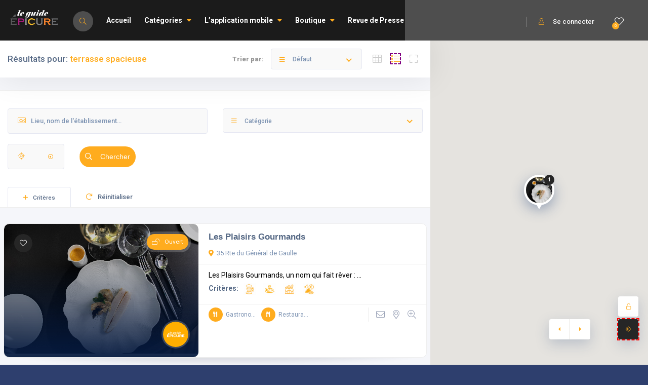

--- FILE ---
content_type: text/html; charset=UTF-8
request_url: https://leguideepicure.fr/listing_tag/terrasse-spacieuse/
body_size: 34617
content:
<!DOCTYPE html>
<html dir="ltr" lang="fr-FR" prefix="og: https://ogp.me/ns#" class="no-js no-svg" itemscope> 
<!-- Google tag (gtag.js) -->
<script async src="https://www.googletagmanager.com/gtag/js?id=AW-11543133508">
</script>
<script>
  window.dataLayer = window.dataLayer || [];
  function gtag(){dataLayer.push(arguments);}
  gtag('js', new Date());

  gtag('config', 'AW-11543133508');
</script>
<head>
<meta charset="UTF-8">
<meta name="viewport" content="width=device-width, initial-scale=1.0, minimum-scale=1.0, maximum-scale=1.0, user-scalable=no">
<link rel="profile" href="//gmpg.org/xfn/11">
<title>terrasse spacieuse - Le Guide Épicure</title>

		<!-- All in One SEO 4.9.1 - aioseo.com -->
	<meta name="robots" content="max-image-preview:large" />
	<link rel="canonical" href="https://leguideepicure.fr/listing_tag/terrasse-spacieuse/" />
	<meta name="generator" content="All in One SEO (AIOSEO) 4.9.1" />
		<script type="application/ld+json" class="aioseo-schema">
			{"@context":"https:\/\/schema.org","@graph":[{"@type":"BreadcrumbList","@id":"https:\/\/leguideepicure.fr\/listing_tag\/terrasse-spacieuse\/#breadcrumblist","itemListElement":[{"@type":"ListItem","@id":"https:\/\/leguideepicure.fr#listItem","position":1,"name":"Accueil","item":"https:\/\/leguideepicure.fr","nextItem":{"@type":"ListItem","@id":"https:\/\/leguideepicure.fr\/listing_tag\/terrasse-spacieuse\/#listItem","name":"terrasse spacieuse"}},{"@type":"ListItem","@id":"https:\/\/leguideepicure.fr\/listing_tag\/terrasse-spacieuse\/#listItem","position":2,"name":"terrasse spacieuse","previousItem":{"@type":"ListItem","@id":"https:\/\/leguideepicure.fr#listItem","name":"Accueil"}}]},{"@type":"CollectionPage","@id":"https:\/\/leguideepicure.fr\/listing_tag\/terrasse-spacieuse\/#collectionpage","url":"https:\/\/leguideepicure.fr\/listing_tag\/terrasse-spacieuse\/","name":"terrasse spacieuse - Le Guide \u00c9picure","inLanguage":"fr-FR","isPartOf":{"@id":"https:\/\/leguideepicure.fr\/#website"},"breadcrumb":{"@id":"https:\/\/leguideepicure.fr\/listing_tag\/terrasse-spacieuse\/#breadcrumblist"}},{"@type":"Organization","@id":"https:\/\/leguideepicure.fr\/#organization","name":"Guide \u00c9picure - Grand Ouest","description":"G\u00e9olocalisez restaurants, bars, h\u00f4tels, commerces et spas avec facilit\u00e9 !","url":"https:\/\/leguideepicure.fr\/","logo":{"@type":"ImageObject","url":"https:\/\/leguideepicure.fr\/wp-content\/uploads\/2021\/09\/logo-fond-noir.png","@id":"https:\/\/leguideepicure.fr\/listing_tag\/terrasse-spacieuse\/#organizationLogo","width":2512,"height":800},"image":{"@id":"https:\/\/leguideepicure.fr\/listing_tag\/terrasse-spacieuse\/#organizationLogo"}},{"@type":"WebSite","@id":"https:\/\/leguideepicure.fr\/#website","url":"https:\/\/leguideepicure.fr\/","name":"Guide \u00c9picure - Grand Ouest","description":"G\u00e9olocalisez restaurants, bars, h\u00f4tels, commerces et spas avec facilit\u00e9 !","inLanguage":"fr-FR","publisher":{"@id":"https:\/\/leguideepicure.fr\/#organization"}}]}
		</script>
		<!-- All in One SEO -->

<link rel='dns-prefetch' href='//maps.googleapis.com' />
<link rel='dns-prefetch' href='//fonts.googleapis.com' />
<link href='https://fonts.gstatic.com' crossorigin rel='preconnect' />
<link rel="alternate" type="application/rss+xml" title="Le Guide Épicure &raquo; Flux" href="https://leguideepicure.fr/feed/" />
<link rel="alternate" type="application/rss+xml" title="Le Guide Épicure &raquo; Flux des commentaires" href="https://leguideepicure.fr/comments/feed/" />
<link rel="alternate" type="application/rss+xml" title="Flux pour Le Guide Épicure &raquo; terrasse spacieuse Étiquette" href="https://leguideepicure.fr/listing_tag/terrasse-spacieuse/feed/" />
<style id='wp-img-auto-sizes-contain-inline-css' type='text/css'>
img:is([sizes=auto i],[sizes^="auto," i]){contain-intrinsic-size:3000px 1500px}
/*# sourceURL=wp-img-auto-sizes-contain-inline-css */
</style>
<link rel='stylesheet' id='fastgallery-vc-main-style-css' href='https://leguideepicure.fr/wp-content/plugins/fastgalleryelementor.disabled/assets/css/style.css?ver=6.9' type='text/css' media='all' />
<style id='wp-emoji-styles-inline-css' type='text/css'>

	img.wp-smiley, img.emoji {
		display: inline !important;
		border: none !important;
		box-shadow: none !important;
		height: 1em !important;
		width: 1em !important;
		margin: 0 0.07em !important;
		vertical-align: -0.1em !important;
		background: none !important;
		padding: 0 !important;
	}
/*# sourceURL=wp-emoji-styles-inline-css */
</style>
<link rel='stylesheet' id='wp-block-library-css' href='https://leguideepicure.fr/wp-includes/css/dist/block-library/style.min.css?ver=6.9' type='text/css' media='all' />
<link rel='stylesheet' id='wc-blocks-style-css' href='https://leguideepicure.fr/wp-content/plugins/woocommerce.disabled/assets/client/blocks/wc-blocks.css?ver=wc-10.3.6' type='text/css' media='all' />
<style id='global-styles-inline-css' type='text/css'>
:root{--wp--preset--aspect-ratio--square: 1;--wp--preset--aspect-ratio--4-3: 4/3;--wp--preset--aspect-ratio--3-4: 3/4;--wp--preset--aspect-ratio--3-2: 3/2;--wp--preset--aspect-ratio--2-3: 2/3;--wp--preset--aspect-ratio--16-9: 16/9;--wp--preset--aspect-ratio--9-16: 9/16;--wp--preset--color--black: #000000;--wp--preset--color--cyan-bluish-gray: #abb8c3;--wp--preset--color--white: #ffffff;--wp--preset--color--pale-pink: #f78da7;--wp--preset--color--vivid-red: #cf2e2e;--wp--preset--color--luminous-vivid-orange: #ff6900;--wp--preset--color--luminous-vivid-amber: #fcb900;--wp--preset--color--light-green-cyan: #7bdcb5;--wp--preset--color--vivid-green-cyan: #00d084;--wp--preset--color--pale-cyan-blue: #8ed1fc;--wp--preset--color--vivid-cyan-blue: #0693e3;--wp--preset--color--vivid-purple: #9b51e0;--wp--preset--gradient--vivid-cyan-blue-to-vivid-purple: linear-gradient(135deg,rgb(6,147,227) 0%,rgb(155,81,224) 100%);--wp--preset--gradient--light-green-cyan-to-vivid-green-cyan: linear-gradient(135deg,rgb(122,220,180) 0%,rgb(0,208,130) 100%);--wp--preset--gradient--luminous-vivid-amber-to-luminous-vivid-orange: linear-gradient(135deg,rgb(252,185,0) 0%,rgb(255,105,0) 100%);--wp--preset--gradient--luminous-vivid-orange-to-vivid-red: linear-gradient(135deg,rgb(255,105,0) 0%,rgb(207,46,46) 100%);--wp--preset--gradient--very-light-gray-to-cyan-bluish-gray: linear-gradient(135deg,rgb(238,238,238) 0%,rgb(169,184,195) 100%);--wp--preset--gradient--cool-to-warm-spectrum: linear-gradient(135deg,rgb(74,234,220) 0%,rgb(151,120,209) 20%,rgb(207,42,186) 40%,rgb(238,44,130) 60%,rgb(251,105,98) 80%,rgb(254,248,76) 100%);--wp--preset--gradient--blush-light-purple: linear-gradient(135deg,rgb(255,206,236) 0%,rgb(152,150,240) 100%);--wp--preset--gradient--blush-bordeaux: linear-gradient(135deg,rgb(254,205,165) 0%,rgb(254,45,45) 50%,rgb(107,0,62) 100%);--wp--preset--gradient--luminous-dusk: linear-gradient(135deg,rgb(255,203,112) 0%,rgb(199,81,192) 50%,rgb(65,88,208) 100%);--wp--preset--gradient--pale-ocean: linear-gradient(135deg,rgb(255,245,203) 0%,rgb(182,227,212) 50%,rgb(51,167,181) 100%);--wp--preset--gradient--electric-grass: linear-gradient(135deg,rgb(202,248,128) 0%,rgb(113,206,126) 100%);--wp--preset--gradient--midnight: linear-gradient(135deg,rgb(2,3,129) 0%,rgb(40,116,252) 100%);--wp--preset--font-size--small: 13px;--wp--preset--font-size--medium: 20px;--wp--preset--font-size--large: 36px;--wp--preset--font-size--x-large: 42px;--wp--preset--spacing--20: 0.44rem;--wp--preset--spacing--30: 0.67rem;--wp--preset--spacing--40: 1rem;--wp--preset--spacing--50: 1.5rem;--wp--preset--spacing--60: 2.25rem;--wp--preset--spacing--70: 3.38rem;--wp--preset--spacing--80: 5.06rem;--wp--preset--shadow--natural: 6px 6px 9px rgba(0, 0, 0, 0.2);--wp--preset--shadow--deep: 12px 12px 50px rgba(0, 0, 0, 0.4);--wp--preset--shadow--sharp: 6px 6px 0px rgba(0, 0, 0, 0.2);--wp--preset--shadow--outlined: 6px 6px 0px -3px rgb(255, 255, 255), 6px 6px rgb(0, 0, 0);--wp--preset--shadow--crisp: 6px 6px 0px rgb(0, 0, 0);}:where(.is-layout-flex){gap: 0.5em;}:where(.is-layout-grid){gap: 0.5em;}body .is-layout-flex{display: flex;}.is-layout-flex{flex-wrap: wrap;align-items: center;}.is-layout-flex > :is(*, div){margin: 0;}body .is-layout-grid{display: grid;}.is-layout-grid > :is(*, div){margin: 0;}:where(.wp-block-columns.is-layout-flex){gap: 2em;}:where(.wp-block-columns.is-layout-grid){gap: 2em;}:where(.wp-block-post-template.is-layout-flex){gap: 1.25em;}:where(.wp-block-post-template.is-layout-grid){gap: 1.25em;}.has-black-color{color: var(--wp--preset--color--black) !important;}.has-cyan-bluish-gray-color{color: var(--wp--preset--color--cyan-bluish-gray) !important;}.has-white-color{color: var(--wp--preset--color--white) !important;}.has-pale-pink-color{color: var(--wp--preset--color--pale-pink) !important;}.has-vivid-red-color{color: var(--wp--preset--color--vivid-red) !important;}.has-luminous-vivid-orange-color{color: var(--wp--preset--color--luminous-vivid-orange) !important;}.has-luminous-vivid-amber-color{color: var(--wp--preset--color--luminous-vivid-amber) !important;}.has-light-green-cyan-color{color: var(--wp--preset--color--light-green-cyan) !important;}.has-vivid-green-cyan-color{color: var(--wp--preset--color--vivid-green-cyan) !important;}.has-pale-cyan-blue-color{color: var(--wp--preset--color--pale-cyan-blue) !important;}.has-vivid-cyan-blue-color{color: var(--wp--preset--color--vivid-cyan-blue) !important;}.has-vivid-purple-color{color: var(--wp--preset--color--vivid-purple) !important;}.has-black-background-color{background-color: var(--wp--preset--color--black) !important;}.has-cyan-bluish-gray-background-color{background-color: var(--wp--preset--color--cyan-bluish-gray) !important;}.has-white-background-color{background-color: var(--wp--preset--color--white) !important;}.has-pale-pink-background-color{background-color: var(--wp--preset--color--pale-pink) !important;}.has-vivid-red-background-color{background-color: var(--wp--preset--color--vivid-red) !important;}.has-luminous-vivid-orange-background-color{background-color: var(--wp--preset--color--luminous-vivid-orange) !important;}.has-luminous-vivid-amber-background-color{background-color: var(--wp--preset--color--luminous-vivid-amber) !important;}.has-light-green-cyan-background-color{background-color: var(--wp--preset--color--light-green-cyan) !important;}.has-vivid-green-cyan-background-color{background-color: var(--wp--preset--color--vivid-green-cyan) !important;}.has-pale-cyan-blue-background-color{background-color: var(--wp--preset--color--pale-cyan-blue) !important;}.has-vivid-cyan-blue-background-color{background-color: var(--wp--preset--color--vivid-cyan-blue) !important;}.has-vivid-purple-background-color{background-color: var(--wp--preset--color--vivid-purple) !important;}.has-black-border-color{border-color: var(--wp--preset--color--black) !important;}.has-cyan-bluish-gray-border-color{border-color: var(--wp--preset--color--cyan-bluish-gray) !important;}.has-white-border-color{border-color: var(--wp--preset--color--white) !important;}.has-pale-pink-border-color{border-color: var(--wp--preset--color--pale-pink) !important;}.has-vivid-red-border-color{border-color: var(--wp--preset--color--vivid-red) !important;}.has-luminous-vivid-orange-border-color{border-color: var(--wp--preset--color--luminous-vivid-orange) !important;}.has-luminous-vivid-amber-border-color{border-color: var(--wp--preset--color--luminous-vivid-amber) !important;}.has-light-green-cyan-border-color{border-color: var(--wp--preset--color--light-green-cyan) !important;}.has-vivid-green-cyan-border-color{border-color: var(--wp--preset--color--vivid-green-cyan) !important;}.has-pale-cyan-blue-border-color{border-color: var(--wp--preset--color--pale-cyan-blue) !important;}.has-vivid-cyan-blue-border-color{border-color: var(--wp--preset--color--vivid-cyan-blue) !important;}.has-vivid-purple-border-color{border-color: var(--wp--preset--color--vivid-purple) !important;}.has-vivid-cyan-blue-to-vivid-purple-gradient-background{background: var(--wp--preset--gradient--vivid-cyan-blue-to-vivid-purple) !important;}.has-light-green-cyan-to-vivid-green-cyan-gradient-background{background: var(--wp--preset--gradient--light-green-cyan-to-vivid-green-cyan) !important;}.has-luminous-vivid-amber-to-luminous-vivid-orange-gradient-background{background: var(--wp--preset--gradient--luminous-vivid-amber-to-luminous-vivid-orange) !important;}.has-luminous-vivid-orange-to-vivid-red-gradient-background{background: var(--wp--preset--gradient--luminous-vivid-orange-to-vivid-red) !important;}.has-very-light-gray-to-cyan-bluish-gray-gradient-background{background: var(--wp--preset--gradient--very-light-gray-to-cyan-bluish-gray) !important;}.has-cool-to-warm-spectrum-gradient-background{background: var(--wp--preset--gradient--cool-to-warm-spectrum) !important;}.has-blush-light-purple-gradient-background{background: var(--wp--preset--gradient--blush-light-purple) !important;}.has-blush-bordeaux-gradient-background{background: var(--wp--preset--gradient--blush-bordeaux) !important;}.has-luminous-dusk-gradient-background{background: var(--wp--preset--gradient--luminous-dusk) !important;}.has-pale-ocean-gradient-background{background: var(--wp--preset--gradient--pale-ocean) !important;}.has-electric-grass-gradient-background{background: var(--wp--preset--gradient--electric-grass) !important;}.has-midnight-gradient-background{background: var(--wp--preset--gradient--midnight) !important;}.has-small-font-size{font-size: var(--wp--preset--font-size--small) !important;}.has-medium-font-size{font-size: var(--wp--preset--font-size--medium) !important;}.has-large-font-size{font-size: var(--wp--preset--font-size--large) !important;}.has-x-large-font-size{font-size: var(--wp--preset--font-size--x-large) !important;}
/*# sourceURL=global-styles-inline-css */
</style>

<style id='classic-theme-styles-inline-css' type='text/css'>
/*! This file is auto-generated */
.wp-block-button__link{color:#fff;background-color:#32373c;border-radius:9999px;box-shadow:none;text-decoration:none;padding:calc(.667em + 2px) calc(1.333em + 2px);font-size:1.125em}.wp-block-file__button{background:#32373c;color:#fff;text-decoration:none}
/*# sourceURL=/wp-includes/css/classic-themes.min.css */
</style>
<link rel='stylesheet' id='contact-form-7-css' href='https://leguideepicure.fr/wp-content/plugins/contact-form-7.disabled/includes/css/styles.css?ver=6.1.4' type='text/css' media='all' />
<link rel='stylesheet' id='townhub-addons-css' href='https://leguideepicure.fr/wp-content/plugins/townhub-add-ons.disabled/assets/css/townhub-add-ons.min.css?ver=6.9' type='text/css' media='all' />
<style id='townhub-addons-inline-css' type='text/css'>
@media screen and (min-width: 1024px){}@media screen and (min-width: 1024px){}@media screen and (min-width: 1024px){}@media screen and (min-width: 1024px){}@media screen and (min-width: 1024px){}@media screen and (min-width: 1024px){}@media screen and (min-width: 1024px){}@media screen and (min-width: 1024px){}@media screen and (min-width: 1024px){}@media screen and (min-width: 1024px){}@media screen and (min-width: 1024px){}@media screen and (min-width: 1024px){}@media screen and (min-width: 1024px){}@media screen and (min-width: 1024px){}@media screen and (min-width: 1024px){}@media screen and (min-width: 1024px){}@media screen and (min-width: 1024px){}@media screen and (min-width: 1024px){}@media screen and (min-width: 1024px){}@media screen and (min-width: 1024px){}@media screen and (min-width: 1024px){}@media screen and (min-width: 1024px){}@media screen and (min-width: 1024px){}@media screen and (min-width: 1024px){}@media screen and (min-width: 1024px){}@media screen and (min-width: 1024px){}@media screen and (min-width: 1024px){}@media screen and (min-width: 1024px){}@media screen and (min-width: 1024px){}@media screen and (min-width: 1024px){}@media screen and (min-width: 1024px){}@media screen and (min-width: 1024px){}@media screen and (min-width: 1024px){}@media screen and (min-width: 1024px){}@media screen and (min-width: 1024px){}@media screen and (min-width: 1024px){}@media screen and (min-width: 1024px){}@media screen and (min-width: 1024px){}@media screen and (min-width: 1024px){}
/*# sourceURL=townhub-addons-inline-css */
</style>
<link rel='stylesheet' id='woocommerce-layout-css' href='https://leguideepicure.fr/wp-content/plugins/woocommerce.disabled/assets/css/woocommerce-layout.css?ver=10.3.6' type='text/css' media='all' />
<link rel='stylesheet' id='woocommerce-smallscreen-css' href='https://leguideepicure.fr/wp-content/plugins/woocommerce.disabled/assets/css/woocommerce-smallscreen.css?ver=10.3.6' type='text/css' media='only screen and (max-width: 768px)' />
<link rel='stylesheet' id='woocommerce-general-css' href='https://leguideepicure.fr/wp-content/plugins/woocommerce.disabled/assets/css/woocommerce.css?ver=10.3.6' type='text/css' media='all' />
<style id='woocommerce-inline-inline-css' type='text/css'>
.woocommerce form .form-row .required { visibility: visible; }
/*# sourceURL=woocommerce-inline-inline-css */
</style>
<link rel='stylesheet' id='brands-styles-css' href='https://leguideepicure.fr/wp-content/plugins/woocommerce.disabled/assets/css/brands.css?ver=10.3.6' type='text/css' media='all' />
<link rel='stylesheet' id='townhub-fonts-css' href='https://fonts.googleapis.com/css?family=Raleway%3A300%2C400%2C700%2C800%2C900%7CRoboto%3A400%2C500%2C700%2C900&#038;display=swap&#038;subset=cyrillic%2Cvietnamese' type='text/css' media='all' />
<link rel='stylesheet' id='townhub-plugins-css' href='https://leguideepicure.fr/wp-content/themes/townhub/assets/css/plugins.css' type='text/css' media='all' />
<link rel='stylesheet' id='townhub-style-css' href='https://leguideepicure.fr/wp-content/themes/townhub/style.css?ver=6.9' type='text/css' media='all' />
<link rel='stylesheet' id='townhub-color-css' href='https://leguideepicure.fr/wp-content/themes/townhub/assets/css/color.min.css' type='text/css' media='all' />
<style id='townhub-color-inline-css' type='text/css'>
body{background:;color:#000}p{color:#878C9F}.loader-wrap{background:}a{color:#000}a:hover{color:#000}a:active{color:#000}#cancel-comment-reply-link,table a,.post-page-numbers.current,a.post-page-numbers:hover,.post-article>.list-single-main-item.block_box .post-page-numbers.current,.post-article>.list-single-main-item.block_box a.post-page-numbers:hover,.post-article>.list-single-main-item.block_box .post-opt li a:hover,.widget_meta ul a,.widget_rss ul a,.widget_recent_entries ul a,.widget_recent_comments ul a,.post-article>.list-single-main-item.block_box .post-opt-title a:hover,.nav-holder nav li a.act-link,.nav-holder nav li a:hover,.header-search_btn i,.show-reg-form i,.nice-select:before,.ctb-modal-title span strong,.lost_password a,.custom-form.dark-form label span,.filter-tags input:checked:after,.custom-form .filter-tags input:checked:after,.custom-form .filter-tags label a,.section-subtitle,.footer-social li a,.subfooter-nav li a,#footer-twiit .timePosted a:before,#subscribe-button i,.nice-select .nice-select-search-box:before,.nav-holder nav li a i,.show-lang i,.lang-tooltip a:hover,.main-register-holder .tabs-menu li a i,.header-modal_btn i,.custom-form .log-submit-btn:hover i,.main-search-input-item label i,.header-search-input label i,.location a,.footer-contacts li i,#footer-twiit p.tweet:after,.subscribe-header h3 span,.footer-link i,.footer-widget-posts .widget-posts-date i,.clear-wishlist,.widget-posts-descr-link a:hover,.geodir-category-location a i,.header-modal-top span strong,.cart-btn:hover i,.to-top,.map-popup-location-info i,.infowindow_wishlist-btn,.infobox-raiting_wrap span strong,.map-popup-footer .main-link i,.infoBox-close,.mapnavbtn,.mapzoom-in,.mapzoom-out,.location-btn,.list-main-wrap-title h2 span,.grid-opt li span.act-grid-opt,.reset-filters i,.avatar-tooltip strong,.facilities-list li i,.geodir-opt-list a:hover i,.geodir-js-favorite_btn:hover i,.geodir-category_contacts li span i,.geodir-category_contacts li a:hover,.close_gcc:hover,.listsearch-input-wrap-header i,.listsearch-input-item span.iconn-dec,.more-filter-option-btn i,.clear-filter-btn i,.back-to-filters,.price-rage-wrap-title i,.listsearch-input-wrap_contrl li a i,.geodir-opt-tooltip strong,.listing-features li i,.gdop-list-link:hover i,.show-hidden-sb i,.filter-sidebar-header .tabs-menu li a i,.datepicker--day-name,.scroll-nav li a.act-scrlink,.scroll-nav-wrapper-opt a.scroll-nav-wrapper-opt-btn i,.show-more-snopt:hover,.show-more-snopt-tooltip a i,.breadcrumbs a:before,.list-single-stats li span i,.list-single-main-item-title h3 i,.box-widget-item-header i,.opening-hours ul li.todaysDay span.opening-hours-day,.listing-carousel-button,.list-single-main-item-title i,.list-single-main-item-title:before,.box-widget-item-header:before,.list-author-widget-contacts li span i,.list-author-widget-contacts li i,.contact-infos i,.btn i,.reviews-comments-item-date i,.rate-review i,.chat-widget_input button,.fchat-header h3 a,.custom-form .review-total span input,.photoUpload span i,.bottom-bcw-box_link a:hover,.custom-form label i,.video-box-btn,.claim-widget-link a,.custom-form .quantity span i,.scroll-nav li a.act-scrlink i,.share-holder.hid-share .share-container .share-icon,.sc-btn,.list-single-main-item-title h3 span,.ss-slider-cont,.team-social li a,.team-info h4,.simple-title span,.back-tofilters i,.breadcrumbs-wrapper.block-breadcrumbs:before,.breadcrumbs-wrapper.top-breadcrumbs a:before,.top-breadcrumbs .container:before,.header-sec-link a i,.map-modal-container h3 a,.map-modal-close,.post-opt li i,.cat-item li span,.cat-item li a:hover,.brd-show-share i,.author-social li a,.post-nav-text strong,.post-nav:before,.faq-nav li a.act-scrlink i,.faq-nav li a.act-scrlink:before,.faq-nav li a:hover i,.log-massage a,.cart-total strong,.action-button i,.dashboard-header-stats-item span,.dashboard-header-stats-item i,.add_new-dashboard i,.tfp-btn strong,.user-profile-menu li a i,.logout_btn i,.dashboard-message-text p a,.dashboard-message-time i,.pass-input-wrap span,.fuzone .fu-text i,.radio input[type="radio"]:checked+span:before,.booking-list-message-text h4 span,.dashboard-message-text h4 a:hover,.chat-contacts-item .chat-contacts-item-text span,.recomm-price i,.time-line-icon i,.testi-link,.testimonilas-avatar h4,.testimonilas-text:before,.testimonilas-text:after,.cc-btn,.single-facts_2 .inline-facts-wrap .inline-facts i,.images-collage-title,.collage-image-input i,.process-count,.listing-counter span,.main-search-input-tabs .tabs-menu li.current a,.hero-categories li a i,.main-search-input-item span.iconn-dec,.main-search-button i,.shb,.follow-btn i,.user-profile-header_stats li span,.follow-user-list li:hover a span,.dashboard-tabs .tabs-menu li a span,.bold-facts .inline-facts-wrap .num,.page-scroll-nav nav li a i,.mob-nav-content-btn i,.map-close,.post-opt-title a:hover,.post-author a:hover span,.post-opt a:hover,.breadcrumbs-wrapper a:hover,.reviews-comments-header h4 a:hover,.listing-item-grid_title h3 a:hover,.geodir-category-content h3 a:hover,.footer-contacts li a:hover,.footer-widget-posts .widget-posts-descr a:hover,.footer-link:hover,.geodir-category-opt h4 a:hover,.header-search-button:hover i,.list-author-widget-contacts li a:hover,.contact-infos a:hover,.list-single-author a:hover,.close_sbfilters,.show-lang:hover i,.show-reg-form:hover,.ctb-modal-close:hover,.pac-icon:before,.pi-text h4,.hero-inputs-wrap .filter-gid-item .flabel-icon i,.logo-text,.lfield-icon i,.nice-select:before,.nice-select-search-box:before,.nearby-input-wrap .get-current-city,.filter-inputs-row label.flabel-icon i,.filter-inputs-row input[type=checkbox],.filter-inputs-row input[type=radio],.listings-loader,.notification-list-time i,.notification-msg a,.ajax-result-message,.opening-hours .current-status,.btn-link,.mdimgs-wrap ul .fu-text i,.widget-posts-date i,.footer-widget .widget-posts-descr a:hover,.townhub-tweet .timePosted a:before,.townhub-tweet p.tweet:after,.cat-item span,.cat-item a:hover,.currency-tooltip li a:hover,.show-currency-tooltip:hover span i,.subfooter-menu-wrap ul.menu li a,.subfooter-menu-wrap ul.menu li a:hover,.copyright a,.copyright a:hover,.subscribe-button i,.subscribe-agree-label a,.edit-listing-link,.lsingle-block-title:before,.comment-reply-title-wrap:before,.review-total-inner .reviews-total-score,.lbl-hasIcon i,.message-input button,.contact-date,.dashboard-card-content h4 span,.dashboard-card-content .entry-title a:hover,.lcheckout-title h2 span,.ck-form label i,.ck-form .ck-form-terms label a,.ck-form input[type="checkbox"]:checked:after,.lbl-hasIcon i,.booking-time-picker .tpick-icon,.prelog-message,.breadcrumbs-wrapper .woocommerce-breadcrumb a:before,section.products.related>h2:after,section.products.upsells>h2:after,.body-townhub ul.products li.product .woocommerce-loop-category__title:hover,.body-townhub ul.products li.product .woocommerce-loop-product__title:hover,.body-townhub ul.products li.product .price,.body-townhub div.product p.price,.body-townhub div.product span.price,.body-townhub ul.cart_list li a:hover,.body-townhub ul.product_list_widget li .woocommerce-Price-amount,ul.woocommerce-widget-layered-nav-list li span,ul.product-categories li span,.widget_archive span,.widget_pages span,.widget_nav_menu span,.widget_archive a:hover,.widget_pages a:hover,.widget_nav_menu a:hover,table#wp-calendar a:hover,.single-page-content-wrap .single-page-title-inside:before,.show-currency-tooltip .currency-symbol,.evticket-available span,.litem-ad,.flatWeatherPlugin ul.wiForecasts li.wi,.lcard-price strong,.scroll-nav-bookmark-btn i,.lshare-shortcode .showshare i,.card-verified i{color:#ffac1e}.nav-holder nav li.current-menu-ancestor>a,.nav-holder nav li.current-menu-item>a{color:#ffac1e}.dynamic-footer-widget .search-widget .search-submit,.color-bg,.nice-select .option.selected,.nice-select .option.selected.focus,.nav-holder nav li a:before,.section-separator:before,.footer-widget h3:before,.cluster div,.pagination a.current-page,.pagination a:hover,.irs-bar,.irs-slider,.irs-bar-edge,.catcar-scrollbar .swiper-scrollbar-drag,.checket-cat:after,.scroll-nav li a.act-scrlink:before,.listing-carousel_pagination .swiper-pagination-bullet.swiper-pagination-bullet-active,.box-media-zoom,.daterangepicker td.active,.list-widget-social li a,.contact-socials a,.btn.border-btn:hover,.chat-message.chat-message_user p,.chat-widget-button,.tags-stylwrap a:hover,.custom-form .quantity input.qty,.listing-hero-section .list-single-header-item h1:before,.box-item a,.menu-filters a.menu-filters-active,.promo-link i,.ss-slider-pagination .swiper-pagination-bullet.swiper-pagination-bullet-active,.accordion a.toggle span,.search-widget .search-submit:hover,.reply-item:hover,.comment-reply-link:hover,#progressbar li.active span,#progressbar li:before,.user-profile-menu li a.user-profile-act:before,.new-dashboard-item,.dashboard-title:before,.dhs-controls div:hover,.message-counter,.chat-contacts-item:after,.tc-pagination .swiper-pagination-bullet.swiper-pagination-bullet-active,.tc-pagination2 .swiper-pagination-bullet.swiper-pagination-bullet-active,.down-btn i,.listing-filters a.gallery-filter-active,.single-facts_2 .inline-facts-wrap:before,.single-social li a,.mob-nav-content-btn.slsw_vis,.infobox-status,.header-search_container .header-search-button:hover,.pac-item:hover,.process-item_time-line:before,.lg-actions .lg-next:hover,.lg-actions .lg-prev:hover,.pagination .current,.notification-list-remove,.listing-type-active,.listing-type-active:hover,.tabs-working-hours .tabs-menu .active,.cthiso-filters a.cthiso-filter-active,.tagcloud a:hover,.header-search-input-wrap .hero-inputs-wrap .main-search-button:hover,.loading-indicator span,.dashboard-chat-app-header,.your-reply .reply-text,.contact-item:after,.ck-progress-bar li.active span,.cal-months-footer .btn-cal-cancel,#chat-app .closechat_btn,.body-townhub div.product .woocommerce-tabs ul.tabs li.active,.body-townhub div.product form.cart .button,.cth-woo-content-bot .woocommerce-loop-product__link,.woocommerce-mini-cart__buttons.buttons a.button.checkout,.body-townhub nav.woocommerce-pagination .page-numbers:hover,.body-townhub nav.woocommerce-pagination .page-numbers.current,.body-townhub .cth-add-to-cart a.product_type_grouped,.body-townhub .cth-add-to-cart a.product_type_variable,.body-townhub .cth-add-to-cart a.add_to_cart_button,.btn-unlock-month,input.button-primary,.price-head{background:#ffac1e}.submit-sec-title:before,.header-search-input-wrap .hero-inputs-wrap .filter-gid-item input:focus,.pin,.nice-select:after,.loader-inner,.ed-btn,blockquote,.main-register-holder .tabs-menu li.current,.filter-sidebar-header .tabs-menu li.current,.header-search-input input:focus,.listsearch-input-wrap .tabs-menu li.current,.btn.border-btn,.litem-ad{border-color:#ffac1e}.body-townhub ul.cart_list .woocommerce-mini-cart-item a.remove{color:#ffac1e!important;border-color:#ffac1e}.body-townhub.woocommerce-cart .wc-proceed-to-checkout a.checkout-button,.body-townhub.woocommerce-cart table.cart td.actions button.button,.body-townhub.woocommerce-checkout .place-order button.button.alt{background:#ffac1e}.body-townhub.woocommerce-cart .wc-proceed-to-checkout a.checkout-button:hover,.body-townhub.woocommerce-checkout .place-order button.button.alt:hover{background:#1aa2fe}.woocommerce-mini-cart__buttons.buttons a,.body-townhub.woocommerce-cart table.cart td.actions .coupon button.button,.body-townhub.woocommerce-cart .cart-collaterals .cart_totals button.button,.scroll-nav-bookmark-btn,.lshare-shortcode .showshare{background:#262626}.body-townhub .woocommerce-info{border-top-color:#ffac1e}.inline-lsiw .filter-sidebar-header .tabs-menu li.current a,.color2-bg,.list-widget-social li a:hover,.contact-socials a:hover,.accordion a.toggle.act-accordion,.banner-wdget-content a:hover,.inline-lsiw .listsearch-input-wrap_contrl li.current a,.cc-btn:hover,.down-btn:hover,.new-dashboard-item:hover,.header-search-button:hover,.lg-actions .lg-next,.lg-actions .lg-prev,.box-media-zoom:hover,.main-search-button,.cth-dropdown-options input[type="checkbox"]:checked+label,.fchat-header,.body-townhub #review_form input#submit,.body-townhub #review_form input#submit:hover,.body-townhub div.product form.cart .button:hover,.woocommerce-mini-cart__buttons.buttons a.button,.body-townhub .woocommerce-product-search button,.btn-book-now,.listing-rating-count-wrap .review-score,.scroll-nav-wrapper-opt a.scroll-nav-wrapper-opt-btn,.review-score-total span.review-score-total-item,.reviews-comments-item-text .review-score-user span.review-score-user_item,.to-top,.main-header,.geodir-js-favorite_btn span,.geodir-js-favorite_btn i,.block_box.box-widget-item .townhub-tweet p.tweet:before,.body-townhub .cth-add-to-cart a.product_type_grouped:hover,.body-townhub .cth-add-to-cart a.product_type_variable:hover,.body-townhub .cth-add-to-cart a.add_to_cart_button:hover,.header-modal-top,.widget-posts-descr-score,.clbtg,.toggle-filter-btn.tsb_act,.more-filter-option-btn.active-hidden-opt-btn,.inline-lsiw .more-filter-option-btn,.marker-count,.location-btn{background:#262626}.share-holder.hid-share .share-container .share-icon:hover,.images-collage-title.color-bg,.booking-details .msg-reply-to-link{color:#262626}.green-bg,div.datedropper.primary .pick-submit,.footer-bg-pin,.gsd_open,.lstatus-opening,.verified-badge,.toggle-filter-btn.tsb_act,.status.st_online span,.slide-progress,.reply-item,.comment-reply-link,#progressbar li.active:last-child span,.user-profile-menu li a span,.infobox-status.open,.map-popup-location-category.shop-cat,.process-item_time-line:after,.switchbtn input:checked+.switchbtn-label,.collage-image-input.hasicon.empty-content,.header-search-input-wrap .hero-inputs-wrap .main-search-button,.body-townhub span.onsale,.process-end i,.count-select-ser{background:#ffac1e}.clear-wishlist:hover,.lang-tooltip li a:before,.opening-hours ul li.todaysDay span.opening-hours-time,.pricerange .lpricerange-from,.pricerange .lpricerange-to,.tags-stylwrap .tags-title i,.faq-nav li a i,.tfp-det p a,.tfp-btn:before,.green-bg_color,.testi-link:hover,.woocommerce-grouped-product-list-item__price .woocommerce-Price-amount,.product_meta .posted_in a,.product_meta .tagged_as a,.ad-status-completed{color:#ffac1e}.orange-bg{background:#E9776D}.clear-singleinput,.cth-cleartime:hover,.cth-cleardate:hover,.advanced-filter-close{color:#E9776D}.blue-bg,.map-popup-location-category.gym-cat{background:#4C97FD}.blue-bg_color{color:#4C97FD}.red-bg,.gsd_close,.lstatus-closed,.map-popup-location-category.cafe-cat,.infobox-status.close{background:#F75C96}.red-bg_color,.withdrawal-cancel,.card-verified.cv_not i{color:#F75C96}.cancel-wdwal-btn,.yellow-bg,.map-popup-location-category.hotels-cat{background:#F8BD38}.yellow-bg_color{color:#F8BD38}.purp-bg,.map-popup-location-category.event-cat{background:#BE31E3}.purp-bg_color{color:#BE31E3}.dark-blue-bg{background:#3d528b}.purp-gradient-bg{background:linear-gradient(to left,#DBA9CB,#9451DA)}.green-gradient-bg{background:linear-gradient(to left,#ffac1e,#ffbf51)}.blue-gradient-bg{background:linear-gradient(to top,#feaf0f,#ff8c1b)}.ctb-modal-title{background:#4E65A3}/*--gradient--*/ .color-gradient-bg,.gradient-bg,.header-modal .tabs-menu li.current,.scrollbar-inner2 .simplebar-scrollbar:before{background-color:#feaf0f;background:-webkit-gradient(linear,0% 0%,0% 100%,from(#feaf0f),to(#ff8c1b));background:-webkit-linear-gradient(top,#feaf0f,#ff8c1b);background:-moz-linear-gradient(top,#feaf0f,#ff8c1b);background:-ms-linear-gradient(top,#feaf0f,#ff8c1b);background:-o-linear-gradient(top,#feaf0f,#ff8c1b)}/*--dark gradient--*/ .gradient-dark{background-color:#325096;background:-webkit-gradient(linear,20% 0%,0% 10%,from(#4E65A3),to(#325096));background:-webkit-linear-gradient(right,#4E65A3,#325096);background:-moz-linear-gradient(right,#4E65A3,#325096);background:-ms-linear-gradient(right,#4E65A3,#325096);background:-o-linear-gradient(right,#4E65A3,#325096)}.green-bg i,.color-bg i{color:#fff}.del-bg{background:#F75C96}.available-cal-months .cal-date-checked,.available-cal-months .cal-date-checked:hover{background:#4db7fe}.available-cal-months .cal-date-inside{background:#80ccfe;color:#fff}.main-header{background:rgba(27,27,27,1);color:#ffac1e}.header-search_btn,.main-header:before,.header-search_container{background:#4e4e4e}.nav-holder nav li a{color:#ffffff}.nav-holder nav li a:hover{color:#ffac1e}.nav-holder nav li.current-menu-ancestor>a,.nav-holder nav li.current-menu-item>a{color:#ffac1e}.nav-holder nav li ul{background:rgba(255,255,255,1)}.nav-holder nav li ul a{color:#262626}.nav-holder nav li ul a:hover{color:#ffac1e}.nav-holder nav li ul li.current-menu-ancestor>a,.nav-holder nav li ul li.current-menu-item>a{color:#ffac1e}.dark-footer{background:rgba(14,14,14,1);color:#fff}.dark-footer .footer-contacts li a,.dark-footer .footer-contacts li span,.dark-footer .footer-social span,.footer-widget .widget-posts-descr a,.footer-widget .widget-posts-date,.footer-widget .wid-tit,.dynamic-footer-widget,.dynamic-footer-widget .footer-link,.sub-footer .copyright,.dark-footer .show-currency-tooltip,.footer-widget .footer-contacts-widget p,.subscribe-agree-label,.dark-footer .subscribe-header p,.dark-footer .subscribe-header h3{color:#fff}.sub-footer{background:rgba(48,48,48,1)}.cancel-bg{background:#ccc}
/*# sourceURL=townhub-color-inline-css */
</style>
<script type="text/javascript" src="https://leguideepicure.fr/wp-includes/js/jquery/jquery.min.js?ver=3.7.1" id="jquery-core-js"></script>
<script type="text/javascript" src="https://leguideepicure.fr/wp-includes/js/jquery/jquery-migrate.min.js?ver=3.4.1" id="jquery-migrate-js"></script>
<script type="text/javascript" src="https://leguideepicure.fr/wp-content/plugins/woocommerce.disabled/assets/js/jquery-blockui/jquery.blockUI.min.js?ver=2.7.0-wc.10.3.6" id="wc-jquery-blockui-js" defer="defer" data-wp-strategy="defer"></script>
<script type="text/javascript" id="wc-add-to-cart-js-extra">
/* <![CDATA[ */
var wc_add_to_cart_params = {"ajax_url":"/wp-admin/admin-ajax.php","wc_ajax_url":"/?wc-ajax=%%endpoint%%","i18n_view_cart":"Voir le panier","cart_url":"https://leguideepicure.fr/cart/","is_cart":"","cart_redirect_after_add":"no"};
//# sourceURL=wc-add-to-cart-js-extra
/* ]]> */
</script>
<script type="text/javascript" src="https://leguideepicure.fr/wp-content/plugins/woocommerce.disabled/assets/js/frontend/add-to-cart.min.js?ver=10.3.6" id="wc-add-to-cart-js" defer="defer" data-wp-strategy="defer"></script>
<script type="text/javascript" src="https://leguideepicure.fr/wp-content/plugins/woocommerce.disabled/assets/js/js-cookie/js.cookie.min.js?ver=2.1.4-wc.10.3.6" id="wc-js-cookie-js" defer="defer" data-wp-strategy="defer"></script>
<script type="text/javascript" id="woocommerce-js-extra">
/* <![CDATA[ */
var woocommerce_params = {"ajax_url":"/wp-admin/admin-ajax.php","wc_ajax_url":"/?wc-ajax=%%endpoint%%","i18n_password_show":"Afficher le mot de passe","i18n_password_hide":"Masquer le mot de passe"};
//# sourceURL=woocommerce-js-extra
/* ]]> */
</script>
<script type="text/javascript" src="https://leguideepicure.fr/wp-content/plugins/woocommerce.disabled/assets/js/frontend/woocommerce.min.js?ver=10.3.6" id="woocommerce-js" defer="defer" data-wp-strategy="defer"></script>
<script type="text/javascript" src="https://leguideepicure.fr/wp-content/themes/townhub/assets/js/Scrollax.js?ver=1" id="scrollax-js"></script>
<link rel="https://api.w.org/" href="https://leguideepicure.fr/wp-json/" /><link rel="EditURI" type="application/rsd+xml" title="RSD" href="https://leguideepicure.fr/xmlrpc.php?rsd" />
<meta name="generator" content="WordPress 6.9" />
<meta name="generator" content="WooCommerce 10.3.6" />
<!-- start Simple Custom CSS and JS -->
<script type="text/javascript">
document.addEventListener('DOMContentLoaded', function () {
  const replacements = [
    {
      selector: '.fad.fa-deaf',
      image: 'http://leguideepicure.fr/wp-content/uploads/2025/06/ChatGPT-Image-16-juin-2025-11_57_40.png'
    },
    {
      selector: '.fab.fa-expeditedssl',
      image: 'http://leguideepicure.fr/wp-content/uploads/2025/06/ChatGPT-Image-16-juin-2025-17_30_43.png'
    },
    {
      selector: '.fab.fa-figma',
      image: 'http://leguideepicure.fr/wp-content/uploads/2025/06/ChatGPT-Image-16-juin-2025-17_13_51.png'
    },
    {
      selector: '.fab.fa-drupal',
      image: 'http://leguideepicure.fr/wp-content/uploads/2025/06/ChatGPT-Image-16-juin-2025-17_37_17.png'
    },
    {
      selector: '.fab.fa-creative-commons-zero',
      image: 'http://leguideepicure.fr/wp-content/uploads/2025/06/ChatGPT-Image-16-juin-2025-17_15_02.png'
    },
    {
      selector: '.fab.fa-accessible-icon',
      image: 'http://leguideepicure.fr/wp-content/uploads/2025/06/ChatGPT-Image-16-juin-2025-15_54_32.png'
    },
    {
      selector: '.fab.fa-bitcoin',
      image: 'http://leguideepicure.fr/wp-content/uploads/2025/06/ChatGPT-Image-16-juin-2025-15_48_28.png'
    },
    {
      selector: '.fab.fa-blogger-b',
      image: 'http://leguideepicure.fr/wp-content/uploads/2025/06/ChatGPT-Image-16-juin-2025-15_56_08.png'
    },
    {
      selector: '.fab.fa-acquisitions-incorporated',
      image: 'http://leguideepicure.fr/wp-content/uploads/2025/06/ChatGPT-Image-16-juin-2025-15_53_10.png'
    },
    {
      selector: '.fab.fa-accusoft',
      image: 'http://leguideepicure.fr/wp-content/uploads/2025/06/ChatGPT-Image-16-juin-2025-17_11_09.png'
    },
    {
      selector: '.fab.fa-adobe',
      image: 'http://leguideepicure.fr/wp-content/uploads/2025/06/ChatGPT-Image-16-juin-2025-14_15_50.png'
    },
    {
      selector: '.fad.fa-utensil-knife',
      image: 'http://leguideepicure.fr/wp-content/uploads/2025/06/ChatGPT-Image-16-juin-2025-17_06_14.png'
    },
    {
      selector: '.fad.fa-cart-arrow-down',
      image: 'http://leguideepicure.fr/wp-content/uploads/2025/06/ChatGPT-Image-16-juin-2025-16_57_06.png'
    },
    {
      selector: '.fas.fa-cookie-bite',
      image: 'http://leguideepicure.fr/wp-content/uploads/2025/06/ChatGPT-Image-16-juin-2025-14_20_58.png'
    },
    {
      selector: '.fad.fa-grip-horizontal',
      image: 'http://leguideepicure.fr/wp-content/uploads/2025/06/ChatGPT-Image-16-juin-2025-16_58_46-1.png'
    },
    {
      selector: '.far.fa-salad',
      image: 'http://leguideepicure.fr/wp-content/uploads/2025/06/ChatGPT-Image-16-juin-2025-14_07_08.png'
    },
    {
      selector: '.fad.fa-cheese-swiss',
      image: 'http://leguideepicure.fr/wp-content/uploads/2025/06/ChatGPT-Image-16-juin-2025-17_09_39.png'
    },
    {
      selector: '.fad.fa-drumstick-bite',
      image: 'http://leguideepicure.fr/wp-content/uploads/2025/06/ChatGPT-Image-16-juin-2025-17_04_00.png'
    },
    {
      selector: '.fas.fa-wine-glass-alt',
      image: 'http://leguideepicure.fr/wp-content/uploads/2025/06/ChatGPT-Image-16-juin-2025-17_07_24.png'
    },
    {
      selector: '.fas.fa-truck',
      image: 'http://leguideepicure.fr/wp-content/uploads/2025/06/ChatGPT-Image-16-juin-2025-16_54_40.png'
    },
    {
      selector: '.fas.fa-smile-wink',
      image: 'http://leguideepicure.fr/wp-content/uploads/2025/06/ChatGPT-Image-16-juin-2025-14_20_14.png'
    },
    {
      selector: '.fas.fa-smile-wink',
      image: 'http://leguideepicure.fr/wp-content/uploads/2025/06/ChatGPT-Image-16-juin-2025-14_20_14.png'
    },
    {
      selector: '.fad.fa-pizza-slice',
      image: 'http://leguideepicure.fr/wp-content/uploads/2025/06/ChatGPT-Image-16-juin-2025-14_04_04.png'
    },
    {
      selector: '.fas.fa-smile-beam',
      image: 'http://leguideepicure.fr/wp-content/uploads/2025/06/ChatGPT-Image-16-juin-2025-15_50_22.png'
    },
    {
      selector: '.fab.fa-pagelines',
      image: 'http://leguideepicure.fr/wp-content/uploads/2025/06/ChatGPT-Image-16-juin-2025-14_05_43.png'
    },
    {
      selector: '.fad.fa-cheeseburger',
      image: 'http://leguideepicure.fr/wp-content/uploads/2025/06/ChatGPT-Image-16-juin-2025-14_01_45.png'
    },
    {
      selector: '.fad.fa-coins',
      image: 'http://leguideepicure.fr/wp-content/uploads/2025/06/ChatGPT-Image-16-juin-2025-14_02_55.png'
    },
    {
      selector: '.fab.fa-react',
      image: 'http://leguideepicure.fr/wp-content/uploads/2025/06/ChatGPT-Image-16-juin-2025-14_17_12.png'
    },
    {
      selector: '.fad.fa-meat',
      image: 'http://leguideepicure.fr/wp-content/uploads/2025/06/ChatGPT-Image-16-juin-2025-14_18_52.png'
    },
    {
      selector: '.far.fa-music',
      image: 'http://leguideepicure.fr/wp-content/uploads/2025/06/ChatGPT-Image-16-juin-2025-11_56_02.png'
    },
    {
      selector: '.fad.fa-lips',
      image: 'http://leguideepicure.fr/wp-content/uploads/2025/06/ChatGPT-Image-16-juin-2025-14_10_43.png'
    },
    {
      selector: '.fal.fa-shopping-bag',
      image: 'http://leguideepicure.fr/wp-content/uploads/2025/06/ChatGPT-Image-16-juin-2025-11_52_52-1.png'
    },
    {
      selector: '.fas.fa-smile',
      image: 'http://leguideepicure.fr/wp-content/uploads/2025/06/ChatGPT-Image-16-juin-2025-15_44_54.png'
    },
    {
      selector: '.fas.fa-hat-chef',
      image: 'http://leguideepicure.fr/wp-content/uploads/2025/06/ChatGPT-Image-16-juin-2025-14_14_22.png'
    },
    {
      selector: '.fad.fa-user-friends',
      image: 'http://leguideepicure.fr/wp-content/uploads/2025/06/ChatGPT-Image-16-juin-2025-14_00_56.png'
    },
    {
      selector: '.fad.fa-users-crown',
      image: 'http://leguideepicure.fr/wp-content/uploads/2025/06/ChatGPT-Image-16-juin-2025-12_03_03.png'
    },
    {
      selector: '.fad.fa-users',
      image: 'http://leguideepicure.fr/wp-content/uploads/2025/06/ChatGPT-Image-16-juin-2025-12_03_45.png'
    },
    {
      selector: '.fad.fa-fish',
      image: 'http://leguideepicure.fr/wp-content/uploads/2025/06/ChatGPT-Image-16-juin-2025-14_11_47.png'
    },
    {
      selector: '.fal.fa-umbrella-beach',
      image: 'http://leguideepicure.fr/wp-content/uploads/2025/06/ChatGPT-Image-16-juin-2025-11_54_59.png'
    },
    {
      selector: '.far.fa-medal',
      image: 'http://leguideepicure.fr/wp-content/uploads/2025/06/ChatGPT-Image-16-juin-2025-11_58_43.png'
    }
  ];

  function replaceIcons() {
    replacements.forEach(item => {
      document.querySelectorAll(item.selector).forEach(icon => {
        if (!icon.dataset.replaced) {
          const img = document.createElement('img');
          img.src = item.image;
          img.width = 25;
          img.height = 25;
          img.alt = 'icon';
          icon.dataset.replaced = "true";
          icon.replaceWith(img);
        }
      });
    });
  }

  // Initial replacement
  replaceIcons();

  // Watch for dynamic content
  const observer = new MutationObserver(() => {
    replaceIcons();
  });

  observer.observe(document.body, {
    childList: true,
    subtree: true
  });
});
</script>
<!-- end Simple Custom CSS and JS -->


<!-- WPMobile.App -->
<meta name="theme-color" content="#262626" />
<meta name="msapplication-navbutton-color" content="#262626" />
<meta name="apple-mobile-web-app-status-bar-style" content="#262626" />
<!-- / WPMobile.App -->

	<noscript><style>.woocommerce-product-gallery{ opacity: 1 !important; }</style></noscript>
	<meta name="generator" content="Elementor 3.33.2; features: additional_custom_breakpoints; settings: css_print_method-external, google_font-enabled, font_display-auto">
			<meta name="theme-color" content="#FFFFFF">
			    <style>
        @font-face {
		  font-family: 'Framework7 Icons';
		  font-style: normal;
		  font-weight: 400;
		  src: url("https://leguideepicure.fr/wp-content/plugins/wpappninja.disabled/themes/wpmobileapp/includes/fonts/Framework7Icons-Regular.eot?2019");
		  src: local('Framework7 Icons'),
    		 local('Framework7Icons-Regular'),
    		 url("https://leguideepicure.fr/wp-content/plugins/wpappninja.disabled/themes/wpmobileapp/includes/fonts/Framework7Icons-Regular.woff2?2019") format("woff2"),
    		 url("https://leguideepicure.fr/wp-content/plugins/wpappninja.disabled/themes/wpmobileapp/includes/fonts/Framework7Icons-Regular.woff?2019") format("woff"),
    		 url("https://leguideepicure.fr/wp-content/plugins/wpappninja.disabled/themes/wpmobileapp/includes/fonts/Framework7Icons-Regular.ttf?2019") format("truetype");
		}

		.f7-icons, .framework7-icons {
		  font-family: 'Framework7 Icons';
		  font-weight: normal;
		  font-style: normal;
		  font-size: 25px;
		  line-height: 1;
		  letter-spacing: normal;
		  text-transform: none;
		  display: inline-block;
		  white-space: nowrap;
		  word-wrap: normal;
		  direction: ltr;
		  -webkit-font-smoothing: antialiased;
		  text-rendering: optimizeLegibility;
		  -moz-osx-font-smoothing: grayscale;
		  -webkit-font-feature-settings: "liga";
		  -moz-font-feature-settings: "liga=1";
		  -moz-font-feature-settings: "liga";
		  font-feature-settings: "liga";
		}
    </style>
<link rel="icon" href="https://leguideepicure.fr/wp-content/uploads/2021/09/cropped-icon-app-01-32x32.png" sizes="32x32" />
<link rel="icon" href="https://leguideepicure.fr/wp-content/uploads/2021/09/cropped-icon-app-01-192x192.png" sizes="192x192" />
<link rel="apple-touch-icon" href="https://leguideepicure.fr/wp-content/uploads/2021/09/cropped-icon-app-01-180x180.png" />
<meta name="msapplication-TileImage" content="https://leguideepicure.fr/wp-content/uploads/2021/09/cropped-icon-app-01-270x270.png" />
		<style type="text/css">/* ------------------------------------------------------
   1. Masquer la croix Google Maps dans l'infowindow
------------------------------------------------------- */
.gm-style-iw-chr {
  display: none !important;
}

/* ------------------------------------------------------
   2. Masquer l'image d'en-tête dans les articles de blog
------------------------------------------------------- */
.post-article .list-single-main-media {
  display: none;
}

/* ------------------------------------------------------
   3. Bloc auteur : affichage structuré des coordonnées
------------------------------------------------------- */

/* Ligne (ex. chaque élément : adresse, téléphone, etc.) */
.list-author-widget-contacts ul.no-list-style > li {
  display: flex;
  align-items: center;
  gap: 6px;
  margin-bottom: 4px !important;
  font-size: 14px !important;
  line-height: 1.3 !important;
  flex-wrap: nowrap;
}

/* Label (ex. "Adresse :") */
.list-author-widget-contacts li span {
  white-space: nowrap;
  flex-shrink: 0;
  margin-right: 4px;
  font-size: 14px !important;
  display: flex;
  align-items: center;
}

/* Lien d’adresse avec ellipsis et sans retour à la ligne */
.aucontact-address a {
  display: block;
  overflow: hidden;
  text-overflow: ellipsis;
  white-space: nowrap;
  font-size: 14px !important;
  max-width: 100%;
  min-width: 0;
  flex: 1;
}

/* Correction du décalage à gauche des liens */
.list-author-widget-contacts li a {
  margin-left: 0 !important;
}
</style>
		<script type="text/javascript">document.addEventListener("DOMContentLoaded", function () {
  const contactBlocks = document.querySelectorAll('.aucontact-web');

  contactBlocks.forEach(block => {
    const span = block.querySelector('span');
    const link = block.querySelector('a[href^="http"]');

    if (span && link && span.textContent.includes('Site Internet')) {
      const url = link.getAttribute('href');

      // Créer un lien texte simple
      const newLink = document.createElement('a');
      newLink.href = url;
      newLink.target = '_blank';
      newLink.rel = 'nofollow';
      newLink.textContent = 'Visiter le site';

      // Supprimer l'ancien lien et insérer le nouveau
      link.remove();
      span.insertAdjacentElement('afterend', newLink);
    }
  });
});

document.addEventListener("DOMContentLoaded", function () {
  function triggerViewMapClick(maxAttempts = 15, interval = 1000) {
    let attempts = 0;

    const tryClick = setInterval(() => {
      const btn = document.querySelector('.singleMap-init-wrap .initSingleMap');

      if (btn && btn.offsetParent !== null) {
        console.log("✅ Bouton 'View Map' détecté, clic dans 1s...");
        btn.style.outline = '2px dashed blue'; // Pour debug visuel

        setTimeout(() => {
          ['pointerdown', 'mousedown', 'mouseup', 'click'].forEach(eventType => {
            btn.dispatchEvent(new MouseEvent(eventType, {
              bubbles: true,
              cancelable: true,
              view: window
            }));
          });
          console.log("✅ Clic sur 'View Map' effectué !");
        }, 1000);

        clearInterval(tryClick);
      } else {
        attempts++;
        console.log(`⏳ Tentative d'affichage carte ${attempts}/${maxAttempts}...`);
        if (attempts >= maxAttempts) {
          console.warn("❌ Échec : le bouton 'View Map' n'a pas été trouvé ou est masqué.");
          clearInterval(tryClick);
        }
      }
    }, interval);
  }

  triggerViewMapClick();
});








document.addEventListener("DOMContentLoaded", function () {
  function simulateClick(selector, description, debugColor = 'blue', delay = 1000, maxAttempts = 15, interval = 1000) {
    let attempts = 0;

    const tryClick = setInterval(() => {
      const btn = document.querySelector(selector);

      if (btn && btn.offsetParent !== null) {
        console.log(`✅ Icône "${description}" détectée, clic dans ${delay / 1000}s...`);
        btn.style.outline = `2px dashed ${debugColor}`;

        setTimeout(() => {
          ['pointerdown', 'mousedown', 'mouseup', 'click'].forEach(eventType => {
            btn.dispatchEvent(new MouseEvent(eventType, {
              bubbles: true,
              cancelable: true,
              view: window
            }));
          });

          console.log(`✅ Clic sur "${description}" effectué !`);
        }, delay);

        clearInterval(tryClick);
      } else {
        attempts++;
        console.log(`⏳ Recherche de "${description}" ${attempts}/${maxAttempts}...`);
        if (attempts >= maxAttempts) {
          console.warn(`❌ Échec : icône "${description}" introuvable ou masquée.`);
          clearInterval(tryClick);
        }
      }
    }, interval);
  }

  // ✅ Clic sur icône liste
  simulateClick('i.fal.fa-list', 'Affichage liste', 'purple');

  // ✅ Clic sur bouton géolocalisation
  simulateClick('.location-btn.geoLocation.tolt', 'Votre emplacement', 'red');
});


</script>
			<style type="text/css" id="wp-custom-css">
			.geodir_status_date.lstatus-closed {
  background-color: #ab201d; /* rouge bordeaux pâle */
  color: white;
  padding: 5px 10px;
  display: inline-block;
}





/* Réduction du cercle arrière-plan + icône */
.listing-item-category {
  width: 28px;              /* Taille du rond */
  height: 28px;
  line-height: 28px;
  border-radius: 50%;
  text-align: center;
  font-size: 0.75em;         /* Réduction taille de l’icône */
  display: inline-block;
  flex-shrink: 0;
background-color:#ffac1e;
}

/* Réduction et troncature du texte */
.listing-item-category-wrap span {
  display: inline-block;
  max-width: 60px;          /* Ajuste cette valeur selon ton design */
  overflow: hidden;
  text-overflow: ellipsis;
  white-space: nowrap;
  vertical-align: middle;
  margin-left: 6px;
  font-size: 0.85em;
}










 .add_to_cart_button {display:none!important;}






/* Uniformiser la taille des images produits WooCommerce */
.cth-woo-img img {
  width: 600px!important;         /* ou 100% pour s'adapter au conteneur */
  height: 300px!important;
  object-fit: cover;    /* pour garder un bon cadrage sans déformation */
  display: block;
  margin: 0 auto;
}







.add-list {display:none;}
.green-bg, div.datedropper.primary .pick-submit, .footer-bg-pin, .gsd_open, .lstatus-opening, .verified-badge, .toggle-filter-btn.tsb_act, .status.st_online span, .slide-progress, .reply-item, .comment-reply-link, #progressbar li.active:last-child span, .user-profile-menu li a span, .infobox-status.open, .map-popup-location-category.shop-cat, .process-item_time-line::after, .switchbtn input:checked + .switchbtn-label, .collage-image-input.hasicon.empty-content, .header-search-input-wrap .hero-inputs-wrap .main-search-button, .body-townhub span.onsale, .process-end i, .count-select-ser {background:#ffac1e;}



#wp-admin-bar-wpshapere_site_title > a {margin-top:-8px!important;}












.woocommerce-MyAccount-navigation, .woocommerce-MyAccount-tabs {
display:none;
}

.woocommerce-account .woocommerce-MyAccount-content {
    width: 100%;
}

woocommerce ul.products li.product a img {
	box-shadow:0px 0px 10px 0px rgba(0, 0, 0, 0.15);
}

.nearby-distance-wrap {
	display: none;
}

.loader-wrap {
	background-color: #f2801d;
}

.show-lang {
	display: none;
}

.cus-da6310 {
	background-color: #da6310;
}

.cus-729e4d {
	background-color: #729e4d;
}

.cus-bc1b1d {
	background-color: #bc1b1d;
}

.cus-4f90bb {
	background-color: #4f90bb;
}

.cus-1c3c90 {
	background-color: #1c3c90;
}

.post-author {
	display: none;
}

.listing-item-category-wrap {
	margin-right: 10px;
}

.chat-widget-button {
	display: none;
}

.hero-categories_title:before {
	 display: none;
}

.comment-respond {
	display:none;
}

.mapnavigation {
	margin-right: 50px;
}



.to-top {
	margin-right: 16px;
	margin-bottom: -10px;
}



.log-separator {
	display:none;
}

.lg-sub-html {display:none;}


.tabs-menu.fl-wrap.no-list-style {
	display:none;
}

.soc-log {
	display:none;
}

.wpappninja_banner_logo {
    padding: 0!important;
    background: white!important;
}

.woocommerce-tabs {display:none;}


.parallax-section{display:none!important;}


.woocommerce-loop-product__title {margin-bottom:30px!important;}


/* Assurez-vous que les images ne sont pas rognées et s'ajustent correctement */
.elementor-widget-container img.respimg {
    width: 100%;
    height: auto;
    object-fit: cover; /* Ajustez à 'contain' si vous voulez voir toute l'image */
}

/* S'assure que le conteneur de l'image maintient les proportions */
.list-single-main-media.fl-wrap {
    position: relative;
    padding-top: 56.25%; /* Aspect ratio 16:9 */
    overflow: hidden;
}

.list-single-main-media.fl-wrap img {
    position: absolute;
    top: 0;
    left: 0;
    width: 100%;
    height: 100%;
    object-fit: cover; /* Cover pour remplir, contain pour ajuster */
}
		</style>
		<link rel='stylesheet' id='wc-stripe-blocks-checkout-style-css' href='https://leguideepicure.fr/wp-content/plugins/woocommerce-gateway-stripe.disabled/build/upe-blocks.css?ver=7a015a6f0fabd17529b6' type='text/css' media='all' />
</head>

<body class="archive tax-listing_tag term-terrasse-spacieuse term-1211 wp-custom-logo wp-theme-townhub theme-townhub townhub-has-addons woocommerce-no-js body-townhub folio-archive- hfeed woo-two woo-tablet-one elementor-default elementor-kit-10">
        <!--loader-->
    <div class="loader-wrap">
        <div class="loader-inner">
                    <div class="loader-inner-cirle"></div>
                </div>
    </div>
    <!--loader end-->
    <div id="main-theme">

                <!-- header-->
        <header id="masthead" class="townhub-header main-header dark-header fs-header sticky">

            <div class="logo-holder">
                <a href="https://leguideepicure.fr/" class="custom-logo-link" rel="home"><img fetchpriority="high" width="2512" height="800" src="https://leguideepicure.fr/wp-content/uploads/2021/09/logo-fond-noir.png" class="custom-logo" alt="Le Guide Épicure" decoding="async" /></a>            </div>
            <!-- header-search_btn-->         
                    <!-- header-search_btn-->         
        <div class="header-search_btn show-search-button" data-optext="Chercher" data-cltext="Fermer"><i class="fal fa-search"></i><span>Chercher</span></div>
        <!-- header-search_btn end-->

        <!-- header-search_container -->                     
        <div class="header-search_container header-search vis-search">
            <div class="container small-container">
                <div class="header-search-input-wrap fl-wrap">
                    <form role="search" method="get" action="https://leguideepicure.fr/" class="list-search-header-form list-search-form-js">
                        <div class="azp_element filter_form_hero azp-element-azp-nlmfa3g5mt" >
    <div class="hero-inputs-wrap fl-wrap">
        <div class="azp_element filter_title azp-element-azp-ilzphdvswli filter-gid-item filter-gid-wid-4" >
    <div class="filter-item-inner">
                <label class="flabel-icon">
                                    <i class="fal fa-keyboard"></i>
                    </label>
                <input type="text" name="search_term" placeholder="Lieu, nom du restaurant..." value=""/>
    </div>
        
</div><div class="azp_element filter_nearby azp-element-azp-6kdd9gqw5w3 filter-gid-item filter-gid-wid-4" >
    <div class="filter-item-inner show-distance-filter nearby-inputs-wrap">
        <div class="nearby-input-wrap nearby-googlemap" id="nearby-wrap696828528a10e" data-placeholder="Emplacement">
                        <label class="flabel-icon">
                                                <i class="fal fa-map-marker"></i>
                            </label>
                                    <input id="auto-place-loc696828528a11e" name="location_search" type="text" placeholder="Emplacement" class="qodef-archive-places-search location-input auto-place-loc" value=""/>
            <button type="button" class="get-current-city"><i class="far fa-dot-circle"></i></button>
            <span class="autoplace-clear-input"><i class="far fa-times"></i></span>
        </div>
                        <input type="hidden" name="distance" value="1000">
            
        
            <input type="hidden" class="auto-place-nearby" name="nearby" value="off">
            <input type="hidden" class="address_lat auto-place-lat" name="address_lat" value="">
            <input type="hidden" class="address_lng auto-place-lng" name="address_lng" value="">
            
            
            </div>
</div><div class="azp_element filter_cat azp-element-azp-cl5jnwtre0t filter-gid-item filter-gid-wid-4" >
    <div class="filter-item-inner">
        <select data-placeholder="All Categories"  class="chosen-select" name="lcats[]">
            <option value="">All Categories</option>            <option value="41">Bistronomie</option><option value="51">Commerces Épicuriens</option><option value="53">Hôtels</option><option value="196">Gastronomie</option>        </select>
    </div>
</div>        <button class="main-search-button color2-bg" type="submit">Chercher <i class="far fa-search"></i></button>
    </div>
</div> 
                          
                         
                    </form> 
                </div>
                <div class="header-search_close color-bg"><i class="fal fa-long-arrow-up"></i></div>
            </div>
        </div>
        <!-- header-search_container  end --> 
        

            <!-- header opt -->
                <a href="#" class="add-list color-bg logreg-modal-open" data-message="Vous devez être connecté pour ajouter des annonces.">Ajouter une annonce <span><i class="fal fa-layer-plus"></i></span></a>
             
            
            
            <div class="cart-btn bookmark-header-btn show-header-modal" data-microtip-position="bottom" role="tooltip" aria-label="Votre liste de favoris"><i class="fal fa-heart"></i><span class="cart-counter bmcounter-head green-bg">0</span></div>

<!-- wishlist-wrap--> 
<div class="header-modal novis_wishlist">
    <!-- header-modal-container--> 
    <div class="header-modal-container scrollbar-inner fl-wrap" data-simplebar>
        <!--widget-posts-->
        <div class="widget-posts  fl-wrap">
            <ul class="no-list-style wishlist-items-wrap">
                            <li class="wishlist-item no-bookmark-wrap">
                    <p>Vous n'avez aucun établissement favoris sauvegardé.</p>
                </li>
                        </ul>
        </div>
        <!-- widget-posts end-->
    </div>
    <!-- header-modal-container end--> 
    <div class="header-modal-top fl-wrap">
        <h4>Votre liste de favoris :<span class="bmcounter-bot"><strong> 0</strong> annonces</span></h4>
        <div class="close-header-modal"><i class="far fa-times"></i></div>
    </div>
</div>
<!--wishlist-wrap end -->
                        <a href="#" class="show-reg-form avatar-img logreg-modal-open"><i class="fal fa-user"></i> Se connecter</a>
                    <!-- header opt end--> 
                        
            <!-- lang-wrap-->
            
            <!-- lang-wrap end-->                                 
            <!-- nav-button-wrap--> 
            <div class="nav-button-wrap color-bg">
                <div class="nav-button">
                    <span></span><span></span><span></span>
                </div>
            </div>
            <!-- nav-button-wrap end-->
                            <!--  .nav-holder -->
                <div class="nav-holder main-menu">
                    <nav id="site-navigation" class="main-navigation" aria-label="Top Menu">
    <ul id="top-menu" class="menu"><li id="menu-item-9580" class="menu-item menu-item-type-post_type menu-item-object-page menu-item-home menu-item-9580"><a href="https://leguideepicure.fr/">Accueil</a></li>
<li id="menu-item-9652" class="menu-item menu-item-type-custom menu-item-object-custom menu-item-has-children menu-item-9652"><a href="#">Catégories</a>
<ul class="sub-menu">
	<li id="menu-item-9653" class="menu-item menu-item-type-custom menu-item-object-custom menu-item-has-children menu-item-9653"><a href="/index.php/listing_cat/restaurants/">Restaurants</a>
	<ul class="sub-menu">
		<li id="menu-item-9655" class="menu-item menu-item-type-custom menu-item-object-custom menu-item-9655"><a href="/index.php/listing_cat/12-gastronomique/">Gastronomie</a></li>
		<li id="menu-item-9654" class="menu-item menu-item-type-custom menu-item-object-custom menu-item-9654"><a href="https://leguideepicure.fr/listing_cat/07-bistrots/">Bistronomie</a></li>
		<li id="menu-item-9797" class="menu-item menu-item-type-custom menu-item-object-custom menu-item-9797"><a href="https://leguideepicure.fr/listing_cat/auberges/">Auberges</a></li>
	</ul>
</li>
	<li id="menu-item-9787" class="menu-item menu-item-type-custom menu-item-object-custom menu-item-has-children menu-item-9787"><a href="/index.php/listing_cat/03-commerces-epicuriens/">Commerces épicuriens</a>
	<ul class="sub-menu">
		<li id="menu-item-9658" class="menu-item menu-item-type-custom menu-item-object-custom menu-item-9658"><a href="https://leguideepicure.fr/listing_feature/plats-traiteur/">Traiteurs</a></li>
		<li id="menu-item-11959" class="menu-item menu-item-type-custom menu-item-object-custom menu-item-11959"><a href="https://leguideepicure.fr/listing_feature/fromage/">Fromagers</a></li>
		<li id="menu-item-9788" class="menu-item menu-item-type-custom menu-item-object-custom menu-item-9788"><a href="https://leguideepicure.fr/listing_feature/epicerie/">Épiceries</a></li>
		<li id="menu-item-11588" class="menu-item menu-item-type-custom menu-item-object-custom menu-item-has-children menu-item-11588"><a href="/index.php/listing_cat/boissons/">Boissons</a>
		<ul class="sub-menu">
			<li id="menu-item-9660" class="menu-item menu-item-type-custom menu-item-object-custom menu-item-9660"><a href="https://leguideepicure.fr/listing_feature/vin/">Caves, cafés et thés</a></li>
			<li id="menu-item-11589" class="menu-item menu-item-type-custom menu-item-object-custom menu-item-11589"><a href="https://leguideepicure.fr/listing_feature/bar/">Bars</a></li>
		</ul>
</li>
		<li id="menu-item-9659" class="menu-item menu-item-type-custom menu-item-object-custom menu-item-9659"><a href="https://leguideepicure.fr/listing_feature/boulanger-patissier/">Boulangerie, Pâtisserie, chocolaterie</a></li>
		<li id="menu-item-11155" class="menu-item menu-item-type-custom menu-item-object-custom menu-item-11155"><a href="https://leguideepicure.fr/listing_feature/poissons/">Poissons et fruits de mer</a></li>
	</ul>
</li>
	<li id="menu-item-9656" class="menu-item menu-item-type-custom menu-item-object-custom menu-item-has-children menu-item-9656"><a href="https://leguideepicure.fr/listing_cat/04-hotels/">Hôtels</a>
	<ul class="sub-menu">
		<li id="menu-item-16754" class="menu-item menu-item-type-custom menu-item-object-custom menu-item-16754"><a href="https://leguideepicure.fr/listing_feature/3-etoiles/">3 étoiles</a></li>
		<li id="menu-item-16755" class="menu-item menu-item-type-custom menu-item-object-custom menu-item-16755"><a href="https://leguideepicure.fr/listing_feature/4-etoiles/">4 étoiles</a></li>
		<li id="menu-item-16756" class="menu-item menu-item-type-custom menu-item-object-custom menu-item-16756"><a href="https://leguideepicure.fr/listing_feature/5-etoiles/">5 étoiles</a></li>
	</ul>
</li>
</ul>
</li>
<li id="menu-item-9662" class="menu-item menu-item-type-custom menu-item-object-custom menu-item-has-children menu-item-9662"><a href="#">L&rsquo;application mobile</a>
<ul class="sub-menu">
	<li id="menu-item-9663" class="menu-item menu-item-type-custom menu-item-object-custom menu-item-9663"><a href="https://apps.apple.com/fr/app/le-guide-épicure/id1515728348">Apple Store</a></li>
	<li id="menu-item-9664" class="menu-item menu-item-type-custom menu-item-object-custom menu-item-9664"><a href="https://play.google.com/store/apps/details?id=appepicureaemporterfr.wpapp&#038;hl=en_US&#038;gl=US">Google Play</a></li>
</ul>
</li>
<li id="menu-item-14434" class="menu-item menu-item-type-custom menu-item-object-custom menu-item-has-children menu-item-14434"><a href="#">Boutique</a>
<ul class="sub-menu">
	<li id="menu-item-14435" class="menu-item menu-item-type-custom menu-item-object-custom menu-item-14435"><a href="https://leguideepicure.fr/boutique/">Les Guides</a></li>
	<li id="menu-item-14437" class="menu-item menu-item-type-custom menu-item-object-custom menu-item-14437"><a href="https://leguideepicure.fr/mon-compte/">Mon Compte</a></li>
	<li id="menu-item-14436" class="menu-item menu-item-type-custom menu-item-object-custom menu-item-14436"><a href="https://leguideepicure.fr/cart/">Panier</a></li>
</ul>
</li>
<li id="menu-item-15445" class="menu-item menu-item-type-post_type menu-item-object-page menu-item-15445"><a href="https://leguideepicure.fr/revue-de-presse/">Revue de Presse</a></li>
</ul></nav><!-- #site-navigation -->
                </div><!-- .nav-holder -->
            
        </header>
        <!--  header end -->
        
        <!--  wrapper  -->
        <div id="wrapper">
            <!-- Content-->
            <div class="content">

                
<div class="listings-grid-wrap clearfix two-cols template-column-map">
    <!-- Map -->
    <div class="map-container listings-has-map column-map right-pos-map fix-map hid-mob-map no-fix-scroll-map">
                <div id="map-main" class="main-map-ele main-map-googlemap"></div>
                <ul class="mapnavigation no-list-style mrg-0">
            <li><a href="#" class="prevmap-nav mapnavbtn"><span><i class="fas fa-caret-left"></i></span></a></li>
            <li><a href="#" class="nextmap-nav mapnavbtn"><span><i class="fas fa-caret-right"></i></span></a></li>
        </ul>
        <div class="scrollContorl mapnavbtn tolt" data-microtip-position="top-left" data-tooltip="Activer le défilement"><span><i class="fal fa-unlock"></i></span></div>
        <div class="location-btn geoLocation tolt" data-microtip-position="top-left" data-tooltip="Votre emplacement"><span><i class="fal fa-location"></i></span></div>
                
        <div class="map-overlay"></div>
        <div class="map-close"><i class="fas fa-times"></i></div>    </div>
    <!-- Map end -->
    <div class="col-list-wrap novis_to-top">
                    <!-- list-main-wrap-header-->
            <div class="list-main-wrap-header fl-wrap fixed-listing-header">
                <div class="container">
                    <div class="list-filter-head-wrapper flex-items-center">
                        <!-- list-main-wrap-title-->
                        <div class="list-main-wrap-title">
                            <h2 id="lsearch-results-title" data-all="Établissements">Résultats pour: <span>terrasse spacieuse</span></h2>
                        </div>
                        <!-- list-main-wrap-title end-->
                        <!-- list-main-wrap-opt-->
                        <div class="list-main-wrap-opt flex-items-center">
                            <!-- price-opt-->
<div class="price-opt flex-items-center">
    <span class="price-opt-title">Trier par:</span>
    <div class="listsearch-input-item">
        <select id="lfilter-orderby" data-placeholder="Popularité" class="chosen-select no-search-select" name="morderby">
            <option value="">Défaut</option>
            <option value="most_viewed">Popularité</option>
            <option value="most_liked">Le plus aimé</option>
            <option value="highest_rated">Les plus notés</option>
            <option value="price_low">Prix croissant</option>
            <option value="price_high">Prix: de haut en bas</option>
        </select>
        
    </div>
</div>
<!-- price-opt end-->                            <!-- price-opt-->
<div class="grid-opt">
    <ul class="no-list-style">
        <li class="grid-opt_act grid-opt-lgrid"><span class="lgrid tolt act-grid-opt" data-microtip-position="bottom" data-tooltip="Vue de la grille"><i class="fal fa-th"></i></span></li>
        <li class="grid-opt_act grid-opt-llist"><span class="llist tolt" data-microtip-position="bottom" data-tooltip="Affichage liste"><i class="fal fa-list"></i></span></li>
        
                <li class="grid-opt_act grid-opt-toggle-map"><span class="expand-listing-view tolt" data-microtip-position="bottom" data-tooltip="Toggle Map"><i class="fal fa-expand"></i></span></li>
        
    </ul>
</div>
<!-- price-opt end-->                            <div class="show-hidden-sb shsb_btn shsb_btn_act"><i class="fal fa-sliders-h"></i> <span>Afficher les filtres</span></div>              
                        </div>
                        <!-- list-main-wrap-opt end-->  
                    </div>
                            
                    
                </div>
                <a class="custom-scroll-link back-to-filters clbtg" href="#lisfw"><i class="fal fa-search"></i></a>
            </div>
            <!-- list-main-wrap-header end-->  
            <div class="clearfix"></div>
                        <div class="listings_tax_desc listings-tax-column"></div>
                        <div class="container dis-flex mob-search-nav-wrap">
                <div class="mob-nav-content-btn mncb_half color2-bg shsb_btn_x shsb_btn_act_x show-list-wrap-search fl-wrap"><i class="fal fa-filter"></i> Filtres</div>
                <div class="mob-nav-content-btn mncb_half color2-bg schm  fl-wrap"><i class="fal fa-map-marker-alt"></i> Voir sur la carte</div>
            </div>
            <div class="clearfix"></div>        <!-- listsearch-input-wrap-->
<div class="listsearch-input-wrap lws_mobile fl-wrap tabs-act tabs-wrapper" id="lisfw">
    <div class="listsearch-input-wrap_contrl fl-wrap">
        <div class="container">
            <ul class="tabs-menu fl-wrap no-list-style filter-tabs-menu">
                <li class="current tabs-menu-filterform"><a href="#filters-search"><i class="fal fa-sliders-h"></i> Filtres</a></li>
                                <li class="tabs-menu-cats"><a href="#category-search"><i class="fal fa-image"></i> Les catégories</a></li>
                            </ul>
        </div>
    </div>
    <div class="clearfix"></div>
    <div class="container">
        <!--tabs -->
        <div class="tabs-container fl-wrap">
            <!--tab -->
            <div class="tab tab-from-tab">
                <div id="filters-search" class="tab-content first-tab">
                    					<div class="fl-wrap filters-search-wrap list-search-page-form-wrap">

                        
                        <form id="list-search-page-form" role="search" method="get" action="https://leguideepicure.fr/" class="list-search-page-form list-search-form-js">

                            <div class="listsearch-inputs-wrapper">
                                <div class="azp_element filter_form_listing azp-element-azp-dpyur9ylop" >
    <div class="filter-inputs-row main-inputs">
        <div class="azp_element filter_title azp-element-azp-uwhlposm25a filter-gid-item filter-gid-wid-6" >
    <div class="filter-item-inner">
                <label class="flabel-icon">
                                    <i class="fal fa-keyboard"></i>
                    </label>
                <input type="text" name="search_term" placeholder="Lieu, nom de l&#039;établissement..." value=""/>
    </div>
        
</div><div class="azp_element filter_cat azp-element-azp-rebot9gf2k filter-gid-item filter-gid-wid-6" >
    <div class="filter-item-inner">
        <select data-placeholder="Catégorie"  class="chosen-select" name="lcats[]">
            <option value="">Catégorie</option>            <option value="51">Commerces Épicuriens</option><option value="53">Hôtels</option><option value="344">Restaurants</option><option value="592"> -Auberges</option><option value="41"> -Bistronomie</option><option value="196"> -Gastronomie</option>        </select>
    </div>
</div><div class="azp_element filter_nearby azp-element-azp-bzq5pqavmc9 filter-gid-item filter-gid-wid-2" >
    <div class="filter-item-inner show-distance-filter nearby-inputs-wrap">
        <div class="nearby-input-wrap nearby-googlemap" id="nearby-wrap6968285293d8c" data-placeholder="">
                        <label class="flabel-icon">
                                                <i class="fal fa-location"></i>
                            </label>
                                    <input id="auto-place-loc6968285293d9d" name="location_search" type="text" placeholder="" class="qodef-archive-places-search location-input auto-place-loc" value=""/>
            <button type="button" class="get-current-city"><i class="far fa-dot-circle"></i></button>
            <span class="autoplace-clear-input"><i class="far fa-times"></i></span>
        </div>
                        <input type="hidden" name="distance" value="1000">
            
        
            <input type="hidden" class="auto-place-nearby" name="nearby" value="off">
            <input type="hidden" class="address_lat auto-place-lat" name="address_lat" value="">
            <input type="hidden" class="address_lng auto-place-lng" name="address_lng" value="">
            
            
            </div>
</div><div class="azp_element filter_submit azp-element-azp-iuwo5odgbu9 filter-gid-item filter-gid-wid-2 hide-on-sides" >
    <div class="filter-item-inner">

        <button class="header-search-button color-bg" type="submit">
                        <i class="far fa-search"></i>
                        <span>Chercher</span>        </button>
    </div>
        
</div>    </div>
</div>
<div class="azp_element filter_form_advanced azp-element-azp-p7zqk0l62c" >
    <!-- hidden-listing-filter -->
    <div class="hidden-listing-filter fl-wrap">
        <div class="listsearch-input-wrap-header fl-wrap advanced-filter-head">
                        <i class="ffield-icon ffield-icon-before fal fa-tasks"></i>
                        Plus d'options            <div class="advanced-filter-close">
                <span class="fal fa-times"></span>
            </div>
        </div>
        <div class="fl-wrap mar-btoom">
            <div class="filter-inputs-row advanced-inputs">
            <div class="azp_element filter_features azp-element-azp-elgsosxlj6w features-cols-four filter-gid-item filter-gid-wid-12" >
    <div class="filter-item-inner">
        <div class="listsearch-input-wrap-header fl-wrap">
                        <i class="ffield-icon ffield-icon-before fal fa-tags"></i>
                        Critères        </div>
                <div class="listing-features-view">
            <div class="listing-features">
            <div class="listing-feature-wrap">
    <input id="features_199" type="checkbox" value="199" name="lfeas[]" >
    <label for="features_199">À emporter</label>
</div>
<!-- end listing-feature-wrap -->
<div class="listing-feature-wrap">
    <input id="features_265" type="checkbox" value="265" name="lfeas[]" >
    <label for="features_265">Terrasse</label>
</div>
<!-- end listing-feature-wrap -->
<div class="listing-feature-wrap">
    <input id="features_303" type="checkbox" value="303" name="lfeas[]" >
    <label for="features_303">Ambiance</label>
</div>
<!-- end listing-feature-wrap -->
<div class="listing-feature-wrap">
    <input id="features_312" type="checkbox" value="312" name="lfeas[]" >
    <label for="features_312">Chef récompensé</label>
</div>
<!-- end listing-feature-wrap -->
<div class="listing-feature-wrap">
    <input id="features_313" type="checkbox" value="313" name="lfeas[]" >
    <label for="features_313">Calme</label>
</div>
<!-- end listing-feature-wrap -->
<div class="listing-feature-wrap">
    <input id="features_314" type="checkbox" value="314" name="lfeas[]" >
    <label for="features_314">En couple</label>
</div>
<!-- end listing-feature-wrap -->
<div class="listing-feature-wrap">
    <input id="features_315" type="checkbox" value="315" name="lfeas[]" >
    <label for="features_315">Entre amis</label>
</div>
<!-- end listing-feature-wrap -->
<div class="listing-feature-wrap">
    <input id="features_316" type="checkbox" value="316" name="lfeas[]" >
    <label for="features_316">En famille</label>
</div>
<!-- end listing-feature-wrap -->
<div class="listing-feature-wrap">
    <input id="features_317" type="checkbox" value="317" name="lfeas[]" >
    <label for="features_317">Traditionnel</label>
</div>
<!-- end listing-feature-wrap -->
<div class="listing-feature-wrap">
    <input id="features_318" type="checkbox" value="318" name="lfeas[]" >
    <label for="features_318">Fusion</label>
</div>
<!-- end listing-feature-wrap -->
<div class="listing-feature-wrap">
    <input id="features_319" type="checkbox" value="319" name="lfeas[]" >
    <label for="features_319">Viandes</label>
</div>
<!-- end listing-feature-wrap -->
<div class="listing-feature-wrap">
    <input id="features_320" type="checkbox" value="320" name="lfeas[]" >
    <label for="features_320">Poissons-fruits de mer</label>
</div>
<!-- end listing-feature-wrap -->
<div class="listing-feature-wrap">
    <input id="features_321" type="checkbox" value="321" name="lfeas[]" >
    <label for="features_321">Spécialités régionales</label>
</div>
<!-- end listing-feature-wrap -->
<div class="listing-feature-wrap">
    <input id="features_322" type="checkbox" value="322" name="lfeas[]" >
    <label for="features_322">Crêpes</label>
</div>
<!-- end listing-feature-wrap -->
<div class="listing-feature-wrap">
    <input id="features_323" type="checkbox" value="323" name="lfeas[]" >
    <label for="features_323">Burgers</label>
</div>
<!-- end listing-feature-wrap -->
<div class="listing-feature-wrap">
    <input id="features_324" type="checkbox" value="324" name="lfeas[]" >
    <label for="features_324">Pizza</label>
</div>
<!-- end listing-feature-wrap -->
<div class="listing-feature-wrap">
    <input id="features_325" type="checkbox" value="325" name="lfeas[]" >
    <label for="features_325">Végétarien</label>
</div>
<!-- end listing-feature-wrap -->
<div class="listing-feature-wrap">
    <input id="features_327" type="checkbox" value="327" name="lfeas[]" >
    <label for="features_327">Abordable</label>
</div>
<!-- end listing-feature-wrap -->
<div class="listing-feature-wrap">
    <input id="features_328" type="checkbox" value="328" name="lfeas[]" >
    <label for="features_328">Vaut la dépense</label>
</div>
<!-- end listing-feature-wrap -->
<div class="listing-feature-wrap">
    <input id="features_329" type="checkbox" value="329" name="lfeas[]" >
    <label for="features_329">Petite folie indispensable</label>
</div>
<!-- end listing-feature-wrap -->
<div class="listing-feature-wrap">
    <input id="features_330" type="checkbox" value="330" name="lfeas[]" >
    <label for="features_330">Caves, cafés et thés</label>
</div>
<!-- end listing-feature-wrap -->
<div class="listing-feature-wrap">
    <input id="features_332" type="checkbox" value="332" name="lfeas[]" >
    <label for="features_332">Traiteur</label>
</div>
<!-- end listing-feature-wrap -->
<div class="listing-feature-wrap">
    <input id="features_339" type="checkbox" value="339" name="lfeas[]" >
    <label for="features_339">Charcuteries</label>
</div>
<!-- end listing-feature-wrap -->
<div class="listing-feature-wrap">
    <input id="features_350" type="checkbox" value="350" name="lfeas[]" >
    <label for="features_350">Fromage</label>
</div>
<!-- end listing-feature-wrap -->
<div class="listing-feature-wrap">
    <input id="features_356" type="checkbox" value="356" name="lfeas[]" >
    <label for="features_356">Planches, salades et tapas</label>
</div>
<!-- end listing-feature-wrap -->
<div class="listing-feature-wrap">
    <input id="features_369" type="checkbox" value="369" name="lfeas[]" >
    <label for="features_369">Chocolat</label>
</div>
<!-- end listing-feature-wrap -->
<div class="listing-feature-wrap">
    <input id="features_413" type="checkbox" value="413" name="lfeas[]" >
    <label for="features_413">Boulanger, Pâtissier</label>
</div>
<!-- end listing-feature-wrap -->
<div class="listing-feature-wrap">
    <input id="features_504" type="checkbox" value="504" name="lfeas[]" >
    <label for="features_504">Épicerie</label>
</div>
<!-- end listing-feature-wrap -->
<div class="listing-feature-wrap">
    <input id="features_426" type="checkbox" value="426" name="lfeas[]" >
    <label for="features_426">Boucherie</label>
</div>
<!-- end listing-feature-wrap -->
<div class="listing-feature-wrap">
    <input id="features_597" type="checkbox" value="597" name="lfeas[]" >
    <label for="features_597">Bière artisanale</label>
</div>
<!-- end listing-feature-wrap -->
<div class="listing-feature-wrap">
    <input id="features_599" type="checkbox" value="599" name="lfeas[]" >
    <label for="features_599">Grande table épicure</label>
</div>
<!-- end listing-feature-wrap -->
<div class="listing-feature-wrap">
    <input id="features_600" type="checkbox" value="600" name="lfeas[]" >
    <label for="features_600">Populaire</label>
</div>
<!-- end listing-feature-wrap -->
<div class="listing-feature-wrap">
    <input id="features_601" type="checkbox" value="601" name="lfeas[]" >
    <label for="features_601">Cocktails</label>
</div>
<!-- end listing-feature-wrap -->
<div class="listing-feature-wrap">
    <input id="features_602" type="checkbox" value="602" name="lfeas[]" >
    <label for="features_602">Afterwork</label>
</div>
<!-- end listing-feature-wrap -->
<div class="listing-feature-wrap">
    <input id="features_603" type="checkbox" value="603" name="lfeas[]" >
    <label for="features_603">Ouvert tard</label>
</div>
<!-- end listing-feature-wrap -->
<div class="listing-feature-wrap">
    <input id="features_605" type="checkbox" value="605" name="lfeas[]" >
    <label for="features_605">Hôtels 3 étoiles</label>
</div>
<!-- end listing-feature-wrap -->
<div class="listing-feature-wrap">
    <input id="features_606" type="checkbox" value="606" name="lfeas[]" >
    <label for="features_606">Hôtels 4 étoiles</label>
</div>
<!-- end listing-feature-wrap -->
<div class="listing-feature-wrap">
    <input id="features_607" type="checkbox" value="607" name="lfeas[]" >
    <label for="features_607">Hôtels 5 étoiles</label>
</div>
<!-- end listing-feature-wrap -->
<div class="listing-feature-wrap">
    <input id="features_608" type="checkbox" value="608" name="lfeas[]" >
    <label for="features_608">Spas</label>
</div>
<!-- end listing-feature-wrap -->
            </div>
        </div>
                    </div>
</div><div class="azp_element filter_submit azp-element-azp-s22qwm31k2 filter-gid-item filter-gid-wid-4" >
    <div class="filter-item-inner">

        <button class="header-search-button color-bg" type="submit">
                        <i class="far fa-search"></i>
                        <span>Chercher</span>        </button>
    </div>
        
</div>            </div>
        </div>
        
    </div>
    <!-- hidden-listing-filter end -->
    <div class="more-filter-option-wrap">
                <div class="more-filter-option-btn act-hiddenpanel" data-ctext="Fermer les options" data-mtext="Critères"><i class="far fa-plus"></i><span>Critères</span></div>
        <div class="clear-filter-btn color"><i class="far fa-redo"></i>Réinitialiser</div>
    </div>
</div>                            </div>
                                                        <input type="hidden" name="morderby" value="">
                             
                        </form>
                        <div class="loading-indicator filter-form-loading">
                            <span></span>
                            <span></span>
                            <span></span>
                        </div>
                    </div>                </div>
            </div>
            <!--tab end-->
                        <!--tab -->
            <div class="tab tab-cats-tab">
                <div id="category-search" class="tab-content">
                                                                    <!-- category-carousel-wrap -->
                        <div class="category-carousel-wrap fl-wrap">
                            <div class="category-carousel fl-wrap full-height">
                                <div class="swiper-container">
                                    <div class="swiper-wrapper">
                                                                                                                                            <!-- category-carousel-item -->
                                        <div class="swiper-slide">
                                                                                    <a class="category-carousel-item fl-wrap full-height" href="https://leguideepicure.fr/listing_cat/restaurants/?ltype=5121">
                                                                                                <div class="category-carousel-item-icon cus-"><i class="fas fa-utensils"></i></div>                                                <div class="category-carousel-item-container">
                                                    <div class="category-carousel-item-title">Restaurants</div>
                                                    <div class="category-carousel-item-counter"> 360 établissements</div>
                                                </div>
                                            </a>
                                                                                </div>
                                        <!-- category-carousel-item end -->
                                                                                                                                                            <!-- category-carousel-item -->
                                        <div class="swiper-slide">
                                                                                    <a class="category-carousel-item fl-wrap full-height" href="https://leguideepicure.fr/listing_cat/12-gastronomique/?ltype=5121">
                                                <img width="300" height="200" src="https://leguideepicure.fr/wp-content/uploads/2021/09/DSCF5388-min-scaled-300x200.jpg" class="attachment-medium size-medium" alt="" decoding="async" />                                                <div class="category-carousel-item-icon cus-"><i class="fas fa-utensils"></i></div>                                                <div class="category-carousel-item-container">
                                                    <div class="category-carousel-item-title">Gastronomie</div>
                                                    <div class="category-carousel-item-counter"> 189 établissements</div>
                                                </div>
                                            </a>
                                                                                </div>
                                        <!-- category-carousel-item end -->
                                                                                                                                                            <!-- category-carousel-item -->
                                        <div class="swiper-slide">
                                                                                    <a class="category-carousel-item fl-wrap full-height" href="https://leguideepicure.fr/listing_cat/07-bistrots/?ltype=5121">
                                                <img loading="lazy" width="300" height="200" src="https://leguideepicure.fr/wp-content/uploads/2021/11/DSCF0699-scaled-300x200.jpg" class="attachment-medium size-medium" alt="" decoding="async" />                                                <div class="category-carousel-item-icon cus-"><i class="fas fa-utensils"></i></div>                                                <div class="category-carousel-item-container">
                                                    <div class="category-carousel-item-title">Bistronomie</div>
                                                    <div class="category-carousel-item-counter"> 126 établissements</div>
                                                </div>
                                            </a>
                                                                                </div>
                                        <!-- category-carousel-item end -->
                                                                                                                                                            <!-- category-carousel-item -->
                                        <div class="swiper-slide">
                                                                                    <a class="category-carousel-item fl-wrap full-height" href="https://leguideepicure.fr/listing_cat/04-hotels/?ltype=9628">
                                                <img loading="lazy" width="300" height="200" src="https://leguideepicure.fr/wp-content/uploads/2021/09/BC0A8537-scaled-300x200.jpg" class="attachment-medium size-medium" alt="" decoding="async" />                                                <div class="category-carousel-item-icon cus-"><i class="fas fa-hotel"></i></div>                                                <div class="category-carousel-item-container">
                                                    <div class="category-carousel-item-title">Hôtels</div>
                                                    <div class="category-carousel-item-counter"> 73 établissements</div>
                                                </div>
                                            </a>
                                                                                </div>
                                        <!-- category-carousel-item end -->
                                                                                                                                                            <!-- category-carousel-item -->
                                        <div class="swiper-slide">
                                                                                    <a class="category-carousel-item fl-wrap full-height" href="https://leguideepicure.fr/listing_cat/auberges/">
                                                <img loading="lazy" width="300" height="200" src="https://leguideepicure.fr/wp-content/uploads/2021/11/DSCF0799-scaled-300x200.jpg" class="attachment-medium size-medium" alt="" decoding="async" />                                                <div class="category-carousel-item-icon cus-"><i class="fas fa-home-lg"></i></div>                                                <div class="category-carousel-item-container">
                                                    <div class="category-carousel-item-title">Auberges</div>
                                                    <div class="category-carousel-item-counter"> 53 établissements</div>
                                                </div>
                                            </a>
                                                                                </div>
                                        <!-- category-carousel-item end -->
                                                                                                                                                            <!-- category-carousel-item -->
                                        <div class="swiper-slide">
                                                                                    <a class="category-carousel-item fl-wrap full-height" href="https://leguideepicure.fr/listing_cat/03-commerces-epicuriens/">
                                                <img loading="lazy" width="300" height="200" src="https://leguideepicure.fr/wp-content/uploads/2018/12/19-300x200.jpg" class="attachment-medium size-medium" alt="" decoding="async" />                                                <div class="category-carousel-item-icon cus-"><i class="fas fa-store"></i></div>                                                <div class="category-carousel-item-container">
                                                    <div class="category-carousel-item-title">Commerces Épicuriens</div>
                                                    <div class="category-carousel-item-counter"> 24 établissements</div>
                                                </div>
                                            </a>
                                                                                </div>
                                        <!-- category-carousel-item end -->
                                                                                                                                        </div>
                                </div>
                            </div>
                            <!-- category-carousel-wrap end-->
                        </div>
                        <div class="catcar-scrollbar fl-wrap">
                            <div class="hs_init"></div>
                            <div class="cc-contorl">
                                <div class="cc-contrl-item cc-prev"><i class="fal fa-angle-left"></i></div>
                                <div class="cc-contrl-item cc-next"><i class="fal fa-angle-right"></i></div>
                            </div>
                        </div>
                                        
                                    
                                        
                </div>
            </div>
            <!--tab end-->
                    </div>
        <!--tabs end-->
    </div>
</div>
<!-- listsearch-input-wrap end-->
        <!-- list-main-wrap-->
        <div class="list-main-wrap fl-wrap card-listing">
            
            <div class="container"> 
                <div class="row">
                    <div class="col-md-12"></div>
                    <div class="col-md-12">
                        <div class="listing-item-container init-grid-items fl-wrap" id="lisconfw">
<div id="listing-items" class="listing-items listing-items-wrapper">

<!-- listing-item -->
<div class="listing-item listing-item-loop"  data-postid="14278" data-lmap="%7B%22url%22%3A%22https%3A%5C%2F%5C%2Fleguideepicure.fr%5C%2Flisting%5C%2Fles-plaisirs-gourmands%5C%2F%22%2C%22rating%22%3Afalse%2C%22cat%22%3A%22%3Cdiv%20class%3D%5C%22map-popup-location-category%20dis-flex%20cus-%5C%22%3E%3Ci%20class%3D%5C%22fas%20fa-utensils%5C%22%3E%3C%5C%2Fi%3E%3C%5C%2Fdiv%3E%22%2C%22cats%22%3A%5B%5D%2C%22title%22%3A%22Les%20Plaisirs%20Gourmands%22%2C%22author_url%22%3A%22https%3A%5C%2F%5C%2Fleguideepicure.fr%5C%2Fauthor%5C%2Fagencepaseo%5C%2F%22%2C%22author_name%22%3A%22Le%20Guide%20%5Cu00c9picure%22%2C%22ID%22%3A14278%2C%22status%22%3A%22opening%22%2C%22statusText%22%3A%22Ouvert%22%2C%22bookmarked%22%3Afalse%2C%22price%22%3A%220.00%5Cu20ac%22%2C%22price_from%22%3A%220%22%2C%22price_to%22%3A%22%22%2C%22verified%22%3A%22%22%2C%22gmap_marker%22%3A%22https%3A%5C%2F%5C%2Fleguideepicure.fr%5C%2Fwp-content%5C%2Fuploads%5C%2F2023%5C%2F08%5C%2Fen-tete-5-150x150.jpg%22%2C%22featured%22%3A%220%22%2C%22thumbnail%22%3A%22https%3A%5C%2F%5C%2Fleguideepicure.fr%5C%2Fwp-content%5C%2Fuploads%5C%2F2023%5C%2F08%5C%2Fen-tete-5-scaled.jpg%22%2C%22phone%22%3A%2203%2088%2083%2055%2055%22%2C%22latitude%22%3A%2248.60058684487134%22%2C%22longitude%22%3A%227.739192282999801%22%2C%22address%22%3A%2235%20Rte%20du%20G%5Cu00e9n%5Cu00e9ral%20de%20Gaulle%2C%2067300%20Schiltigheim%22%2C%22email%22%3A%22%22%2C%22website%22%3A%22les-plaisirs-gourmands.com%22%7D">
    <article class="geodir-category-listing fl-wrap">
        <div class="azp_element preview_listing azp-element-azp-sgfq927d1s geodir-category-img" >
        <div class="geodir-js-favorite_btn">
                    <a href="#" class="save-btn logreg-modal-open" data-message="Connectez-vous d&#039;abord pour enregistrer cette liste."><i class="fal fa-heart"></i><span>sauvegarder</span></a>
            </div>
    
            

    <a href="https://leguideepicure.fr/listing/les-plaisirs-gourmands/" class="listing-thumb-link geodir-category-img-wrap fl-wrap">
        
        <img loading="lazy" width="2560" height="1707" src="https://leguideepicure.fr/wp-content/uploads/2023/08/en-tete-5-scaled.jpg" class="respimg" alt="" decoding="async" />
        <div class="overlay"></div>    </a>
        <div class="listing-avatar"><a href="https://leguideepicure.fr/author/agencepaseo/"><img alt='Le Guide Épicure' src='https://leguideepicure.fr/wp-content/uploads/2025/06/rg5t14hg51t.png' class='avatar avatar-80 photo' height='80' width='80' /></a>
        <span class="avatar-tooltip lpre-avatar">Ajouté par <strong> Le Guide Épicure</strong></span>
    </div>
    
    
     

    
    
    	<div class="geodir_status_date lstatus-opening"><i class="fal fa-lock-open"></i>Ouvert</div>
	
    
     
          
        <div class="lcfields-wrap dis-flex"></div>
    
</div>
<div class="azp_element preview_listing_content azp-element-azp-e49ww3xidf9 geodir-category-content" >

    
    <div class="geodir-category-content-title fl-wrap">
        <div class="geodir-category-content-title-item">
            <h3 class="title-sin_map">
                                <a href="https://leguideepicure.fr/listing/les-plaisirs-gourmands/">Les Plaisirs Gourmands</a>
                            </h3>
            <div class="geodir-category-location fl-wrap"><a href="https://www.google.com/maps/search/?api=1&query=48.60058684487134,7.739192282999801" class="map-item" target="_blank"><i class="fas fa-map-marker-alt"></i>35 Rte du Général de Gaulle</a></div>        </div>
    </div>
    <div class="geodir-category-text fl-wrap">
        Les Plaisirs Gourmands, un nom qui fait rêver : ...                <div class="lcfields-wrap dis-flex"></div>
                <div class="facilities-list fl-wrap dis-flex flw-wrap">
            <div class="facilities-list-title">Critères:</div>
            <ul class="no-list-style mrg-0 dis-inflex">
                                    <li class="tolt"  data-microtip-position="top" data-tooltip="Chef récompensé">
                        <a href="https://leguideepicure.fr/listing_feature/chef-recompense/"><i class="far fa-medal"></i></a>
                    </li>
                                        <li class="tolt"  data-microtip-position="top" data-tooltip="Poissons-fruits de mer">
                        <a href="https://leguideepicure.fr/listing_feature/poissons/"><i class="fad fa-fish"></i></a>
                    </li>
                                        <li class="tolt"  data-microtip-position="top" data-tooltip="Terrasse">
                        <a href="https://leguideepicure.fr/listing_feature/terrasse/"><i class="fal fa-umbrella-beach"></i></a>
                    </li>
                                        <li class="tolt"  data-microtip-position="top" data-tooltip="Vaut la dépense">
                        <a href="https://leguideepicure.fr/listing_feature/eee/"><i class="fas fa-smile-beam"></i></a>
                    </li>
                                </ul>
        </div>
            </div>
        <div class="geodir-category-footer fl-wrap dis-flex">
                    <div class="listing-cats-wrap dis-flex">
                <a href="https://leguideepicure.fr/listing_cat/12-gastronomique/?ltype=5121" class="listing-item-category-wrap flex-items-center"><div class="listing-item-category cus-"><i class="fas fa-utensils"></i></div><span>Gastronomie</span></a> <a href="https://leguideepicure.fr/listing_cat/restaurants/?ltype=5121" class="listing-item-category-wrap flex-items-center"><div class="listing-item-category cus-"><i class="fas fa-utensils"></i></div><span>Restaurants</span></a>             </div>
                        <div class="geodir-opt-list dis-flex">
            <ul class="no-list-style">
                                                <li class="lcard-bot-infos"><a href="#" class="show_gcc"><i class="fal fa-envelope"></i><span class="geodir-opt-tooltip">Informations de contact</span></a></li>                <li class="lcard-bot-map"><a href="https://www.google.com/maps/search/?api=1&query=48.60058684487134,7.739192282999801" class="map-item" target="_blank"><i class="fal fa-map-marker-alt"></i><span class="geodir-opt-tooltip">Sur la carte</span> </a></li>                                <li class="lcard-bot-gallery">
                    <div class="dynamic-gal gdop-list-link" data-dynamicPath='[{"src":"https:\/\/leguideepicure.fr\/wp-content\/uploads\/2023\/08\/Les-plaisirs-gourmands-Guide-EPICURE-15-scaled.jpg"},{"src":"https:\/\/leguideepicure.fr\/wp-content\/uploads\/2023\/08\/Les-plaisirs-gourmands-Guide-EPICURE-14-scaled.jpg"},{"src":"https:\/\/leguideepicure.fr\/wp-content\/uploads\/2023\/08\/Les-plaisirs-gourmands-Guide-EPICURE-10-scaled.jpg"},{"src":"https:\/\/leguideepicure.fr\/wp-content\/uploads\/2023\/08\/Les-plaisirs-gourmands-Guide-EPICURE-4-scaled.jpg"},{"src":"https:\/\/leguideepicure.fr\/wp-content\/uploads\/2023\/08\/en-tete-5-scaled.jpg"}]'>
                        <i class="fal fa-search-plus"></i><span class="geodir-opt-tooltip">Galerie</span>
                    </div>
                </li>
                            </ul>
        </div>
                <div class="geodir-category_contacts">
            <div class="close_gcc"><i class="fal fa-times-circle"></i></div>
            <ul class="no-list-style">
                <li><span><i class="fal fa-phone"></i>Appel :</span><a href="tel:03 88 83 55 55">03 88 83 55 55</a></li>                                <li><span><i class="fal fa-link"></i></span><a href="http://les-plaisirs-gourmands.com">Visiter le site web</a></li>            </ul>
        </div>
            </div>
    </div>
    </article>
</div>
<!-- listing-item end-->  </div>
<div class="listings-pagination-wrap">
	</div>
</div>
                    </div><!-- end col-md-12 -->
                    <div class="col-md-12"></div>
                </div><!-- end row -->
            </div><!-- end container -->
            
        </div><!-- list-main-wrap end-->

    </div>
</div>
<div class="limit-box fl-wrap"></div>
                </div>
                <!-- Content end -->

            


            </div>
            <!-- wrapper end -->

                        
                    <!--footer -->
        <footer class="townhub-footer main-footer dark-footer  ">  
                        <div class="footer-header fl-wrap grad ient-dark">
                <div class="container footer_widgets_top">
                    <div class="row fhwids-row dis-flex flw-wrap"><div class="dynamic-footer-widget col-md-5"><div id="custom_html-3" class="widget_text footer-widget widget widget_custom_html"><div class="textwidget custom-html-widget"><div class="subscribe-header">
	<h3>Nous <span>rejoindre ?</span></h3>
	<p>Vous pensez que vous méritez notre guide ? N'hésitez pas à nous laisser votre e-mail ci-dessous, nous vous contacterons sous peu.<br><br>

* En validant le mail, vous acceptez notre politique de confidentialité.</p>
</div></div></div></div><div class="dynamic-footer-widget col-md-7"><div id="custom_html-4" class="widget_text footer-widget widget widget_custom_html"><div class="textwidget custom-html-widget">
<div class="wpcf7 no-js" id="wpcf7-f9742-o1" lang="en-US" dir="ltr" data-wpcf7-id="9742">
<div class="screen-reader-response"><p role="status" aria-live="polite" aria-atomic="true"></p> <ul></ul></div>
<form action="/listing_tag/terrasse-spacieuse/#wpcf7-f9742-o1" method="post" class="wpcf7-form init" aria-label="Contact form" novalidate="novalidate" data-status="init">
<fieldset class="hidden-fields-container"><input type="hidden" name="_wpcf7" value="9742" /><input type="hidden" name="_wpcf7_version" value="6.1.4" /><input type="hidden" name="_wpcf7_locale" value="en_US" /><input type="hidden" name="_wpcf7_unit_tag" value="wpcf7-f9742-o1" /><input type="hidden" name="_wpcf7_container_post" value="0" /><input type="hidden" name="_wpcf7_posted_data_hash" value="" />
</fieldset>
<div class="contact-form-holder custom-form">
	<p><label><i class="fal fa-envelope"></i></label><span class="wpcf7-form-control-wrap" data-name="your-email"><input size="40" maxlength="400" class="wpcf7-form-control wpcf7-email wpcf7-validates-as-required wpcf7-text wpcf7-validates-as-email has-icon" aria-required="true" aria-invalid="false" placeholder="Votre Email *" value="" type="email" name="your-email" /></span>
	</p>
	<p><input class="wpcf7-form-control wpcf7-submit has-spinner btn color2-bg" type="submit" value="Envoyer" />
	</p>
</div><div class="wpcf7-response-output" aria-hidden="true"></div>
</form>
</div>
</div></div></div></div>
                </div>
            </div>
                                    <div class="footer-inner fl-wrap">
                <div class="container footer_widgets">
                    <div class="row fwids-row"><div class="dynamic-footer-widget col-sm-12 col-md-4"><div id="text-2" class="footer-widget fl-wrap widget_text">			<div class="textwidget"><p><img decoding="async" class="alignnone  wp-image-5" src="https://leguideepicure.fr/wp-content/uploads/2021/09/logo-fond-noir-300x96.png" alt="" width="231" height="74" /></p>
</div>
		</div><div id="custom_html-5" class="widget_text footer-widget fl-wrap widget_custom_html"><div class="textwidget custom-html-widget"><div class="footer-contacts-widget fl-wrap">
	<p>QU’EST-CE QUE LE GUIDE ÉPICURE® ? 
Un guide (édition papier + site web + appli) des restaurants, bars, chambres d’hôte et hôtels sélectionnés avec soins par nos équipes. </p>
	<ul class="footer-contacts fl-wrap">
		<li><span><i class="fal fa-envelope"></i> Mail :</span><a href="mailto:guideepicure@gmail.com" target="_blank">guideepicure@gmail.com</a></li>
		<li><span><i class="fal fa-phone"></i> Téléphone :</span><a href="tel:0660020155">06 60 02 01 55</a></li>
	</ul>
	<div class="footer-social">                 	<span>Suivez-nous : </span>
		<ul>
			<li><a href="https://www.facebook.com/leguideepicure" target="_blank"><i class="fab fa-facebook-f"></i></a></li>
			<li><a href="https://www.instagram.com/le_guide_epicure/" target="_blank"><i  class="fab fa-instagram"></i></a></li>
		</ul>
	</div>
</div>
<a href="/index.php/ameliorez-votre-visibilite/" target="_blank">Améliorez votre visibilité !</a></div></div></div><div class="dynamic-footer-widget col-sm-12 col-md-4"><div id="nav_menu-2" class="footer-widget fl-wrap widget_nav_menu"><h3 class="wid-tit">Catégories</h3><div class="menu-footer-categories-container"><ul id="menu-footer-categories" class="menu"><li id="menu-item-9746" class="menu-item menu-item-type-custom menu-item-object-custom menu-item-9746"><a href="https://leguideepicure.fr/listing_cat/restaurants/">Tous les Restaurants</a></li>
<li id="menu-item-16205" class="menu-item menu-item-type-custom menu-item-object-custom menu-item-16205"><a href="https://leguideepicure.fr/listing_cat/auberges/">Auberges</a></li>
<li id="menu-item-16206" class="menu-item menu-item-type-custom menu-item-object-custom menu-item-16206"><a href="https://leguideepicure.fr/listing_cat/07-bistrots/">Bistronomie</a></li>
<li id="menu-item-16207" class="menu-item menu-item-type-custom menu-item-object-custom menu-item-16207"><a href="https://leguideepicure.fr/listing_cat/12-gastronomique/">Gastronomie</a></li>
<li id="menu-item-9747" class="menu-item menu-item-type-custom menu-item-object-custom menu-item-9747"><a href="https://leguideepicure.fr/listing_cat/03-commerces-epicuriens/">Commerces Épicuriens</a></li>
<li id="menu-item-9748" class="menu-item menu-item-type-custom menu-item-object-custom menu-item-9748"><a href="https://leguideepicure.fr/listing_cat/04-hotels/">Hôtels</a></li>
</ul></div></div></div><div class="dynamic-footer-widget col-sm-12 col-md-4">		<div id="townhub-recent-posts-2" class="footer-widget fl-wrap townhub_recent_posts">		<h3 class="wid-tit">Actualités</h3>		<div class="widget-posts fl-wrap">
			<ul class="no-list-style">
							<li class="widget-posts-item clearfix">
					                <a href="https://leguideepicure.fr/le-guide-epicure-avec-bienvenue-chez-vous-en-alsace/" class="widget-posts-img"><img loading="lazy" width="400" height="400" src="https://leguideepicure.fr/wp-content/uploads/2024/06/400x400_sc_bienvenue-alsace-3000x3000-1.jpg" class="respimg wp-post-image" alt="" decoding="async" /></a>
	            	            	<div class="widget-posts-descr">

	                    <a href="https://leguideepicure.fr/le-guide-epicure-avec-bienvenue-chez-vous-en-alsace/" title="Le Guide Épicure chez France Bleu Alsace">Le Guide Épicure chez France Bleu Alsace</a>
							                    <span class="widget-posts-date">
	                                                <span class="post-date"><i class="fal fa-calendar"></i> 19 juin 2024</span> 
                                                                        </span>
                        
	                </div>
	            </li>
							<li class="widget-posts-item clearfix">
					                <a href="https://leguideepicure.fr/valentin-jozeleau-la-vignette/" class="widget-posts-img"><img loading="lazy" width="2560" height="1707" src="https://leguideepicure.fr/wp-content/uploads/2024/01/en-tete-10-scaled.jpg" class="respimg wp-post-image" alt="" decoding="async" /></a>
	            	            	<div class="widget-posts-descr">

	                    <a href="https://leguideepicure.fr/valentin-jozeleau-la-vignette/" title="Valentin Jozeleau – La Vignette, l’élégance bistronomique à Strasbourg">Valentin Jozeleau – La Vignette, l’élégance bistronomique à Strasbourg</a>
							                    <span class="widget-posts-date">
	                                                <span class="post-date"><i class="fal fa-calendar"></i> 30 janvier 2024</span> 
                                                                        </span>
                        
	                </div>
	            </li>
							<li class="widget-posts-item clearfix">
					                <a href="https://leguideepicure.fr/marc-haeberlin-auberge-de-lill/" class="widget-posts-img"><img loading="lazy" width="2560" height="1707" src="https://leguideepicure.fr/wp-content/uploads/2023/12/en-t2ete-scaled.jpg" class="respimg wp-post-image" alt="" decoding="async" /></a>
	            	            	<div class="widget-posts-descr">

	                    <a href="https://leguideepicure.fr/marc-haeberlin-auberge-de-lill/" title="Marc Haeberlin – Auberge de l’Ill, héritage et excellence">Marc Haeberlin – Auberge de l’Ill, héritage et excellence</a>
							                    <span class="widget-posts-date">
	                                                <span class="post-date"><i class="fal fa-calendar"></i> 26 décembre 2023</span> 
                                                                        </span>
                        
	                </div>
	            </li>
			            </ul>

			<a href="https://leguideepicure.fr/marc-haeberlin-auberge-de-lill/" class="footer-link">Plus<i class="fal fa-long-arrow-right"></i></a>
        </div>


		</div>		</div></div>
                </div>
                
                
                <!-- footer bg-->
                <div class="footer-bg" data-ran="4"></div>
                <div class="footer-wave">
                    <svg viewbox="0 0 100 25">
                        <path fill="#fff" d="M0 30 V12 Q30 17 55 12 T100 11 V30z" />
                    </svg>
                </div>
                <!-- footer bg  end-->
                
            </div>
            
            <div class="sub-footer fl-wrap">
                <div class="container">
                    <div class="row flex-items-center sub-footer-row flw-wrap">
                        <div class="col-md-6 col-sm-12 col-xs-12 subfooter-info-wrap"><div class="copyright">
	<span class="ft-copy">&#169; <a href="https://www.agence-paseo.fr">AGENCE PASEO</a>  2025. Tous droits réservés.																														</div>
</div><div class="col-md-6 col-sm-12 col-xs-12 subfooter-menu-wrap"><div id="nav_menu-1" class="townhub-footer-menu widget_nav_menu"><h3 class="widget-title widget-title-hide">Footer Menu</h3><div class="menu-mentions-legales-container"><ul id="menu-mentions-legales" class="menu"><li id="menu-item-6723" class="menu-item menu-item-type-custom menu-item-object-custom menu-item-6723"><a href="/index.php/notice-legale/">Mentions Légales</a></li>
<li id="menu-item-6724" class="menu-item menu-item-type-custom menu-item-object-custom menu-item-6724"><a href="/index.php/conditions-generales-dutilisation/">Données personnelles</a></li>
<li id="menu-item-10133" class="menu-item menu-item-type-custom menu-item-object-custom menu-item-10133"><a href="/index.php/app-privacy-policy/">App Privacy Policy</a></li>
<li id="menu-item-10143" class="menu-item menu-item-type-custom menu-item-object-custom menu-item-10143"><a href="/index.php/cookies/">Cookies</a></li>
<li id="menu-item-10150" class="menu-item menu-item-type-custom menu-item-object-custom menu-item-10150"><a href="/index.php/conditions-generales-dutilisation-2/">CGU</a></li>
</ul></div></div></div>                    </div>
                </div>
            </div>

        </footer>
        <!--footer end  -->
                    
                        <a class="to-top"><i class="fas fa-caret-up"></i></a>
            
            
        </div>
        <!-- Main end -->
        <script type="speculationrules">
{"prefetch":[{"source":"document","where":{"and":[{"href_matches":"/*"},{"not":{"href_matches":["/wp-*.php","/wp-admin/*","/wp-content/uploads/*","/wp-content/*","/wp-content/plugins/*","/wp-content/themes/townhub/*","/*\\?(.+)"]}},{"not":{"selector_matches":"a[rel~=\"nofollow\"]"}},{"not":{"selector_matches":".no-prefetch, .no-prefetch a"}}]},"eagerness":"conservative"}]}
</script>
        <div id="chat-app"></div>
    <script type="text/template" id="tmpl-load-listings">
    <div class="listings-loader">
        <div class="lload-icon-wrap">
            <i class="fal fa-spinner fa-pulse fa-3x"></i>
        </div>
        <div class="lload-text-wrap">Chargement</div>
    </div>
</script>

<script type="text/template" id="tmpl-no-results">
    <div class="no-results-search">
	<h2>Aucun résultat</h2>
	<p>Il n&#039;y a pas d&#039;annonces correspondant à votre recherche.</p>
	<p>Essayez de modifier vos filtres de recherche ou de <a href="https://leguideepicure.fr/listing_tag/terrasse-spacieuse" class="reset-filter- link">réinitialiser le filtre</a></p>
</div></script>
<script type="text/template" id="tmpl-map-info">
    <# 
    var one_review_text = "{REVIEW} review",
        other_review_text = "{REVIEW} reviews";
    #>
    <div class="map-popup-wrap">
        <div class="map-popup">
            <div class="infoBox-close"><i class="fal fa-times"></i></div>
            <a href="{{data.url}}" class="listing-img-content fl-wrap">
                                <div class="infobox-status wkhour-{{data.status}} {{data.status}}">{{data.statusText}}</div>
                                <img src="{{data.thumbnail}}" alt="{{data.title}}">
                <# if( data.rating.rating ){ #>
                <div class="card-popup-raining map-card-rainting" data-rating="{{data.rating.rating}}" data-stars="5">
                    <span class="map-popup-reviews-count">( <# print( data.rating.count > 1 ? other_review_text.replace('{REVIEW}', data.rating.count) : one_review_text.replace('{REVIEW}', data.rating.count)  ) #> )</span>
                </div>
                <# } #>
            </a>
            <div class="listing-content">
                <div class="listing-content-item fl-wrap">
                    {{{data.cat}}}
                    <div class="listing-title fl-wrap">
                        <h4><a href="{{data.url}}">{{{data.title}}}</a></h4>
                        <# if(data.address){ #>
                        <div class="map-popup-location-info"><i class="fas fa-map-marker-alt"></i>{{{data.address}}}</div>
                        <# } #>
                                                
                        
                    </div>
                    <div class="map-popup-footer">
                        <a href="{{data.url}}" class="main-link">Détails<i class="fal fa-long-arrow-right"></i></a>
                    

                                            </div>
                </div>
            </div>
        </div>
    </div>
</script>

<script type="text/template" id="tmpl-feature-search">
<# _.each(data.features, function(fea){ #>
<div class="listing-feature-wrap">
    <input id="features_{{fea.value}}" type="checkbox" value="{{fea.value}}" name="lfeas[]">
    <label for="features_{{fea.value}}">{{fea.label}}</label>
</div>
<!-- end listing-feature-wrap -->
<# }) #>
</script>
<script type="text/template" id="tmpl-filter-subcats">
<# _.each(data.subcats, function(subcat){ #>
<div class="listing-feature-wrap">
    <input id="filter_subcats_{{subcat.id}}" type="checkbox" value="{{subcat.id}}" name="filter_subcats[]">
    <label for="filter_subcats_{{subcat.id}}">{{subcat.name}}</label>
</div>
<!-- end listing-feature-wrap -->
<# }) #>
</script>
<div id="ol-popup" class="ol-popup">
    <a href="#" id="ol-popup-closer" class="ol-popup-closer"></a>
    <div id="ol-popup-content"></div>
</div>	<span class="wpappninja wpmobileapp" style="display:none"></span>
        <!--register form -->
    <div class="main-register-wrap ctb-modal-wrap ctb-modal" id="ctb-logreg-modal">
        <div class="reg-overlay"></div>
        <div class="main-register-holder ctb-modal-holder tabs-act">

            <div class="main-register ctb-modal-inner fl-wrap  modal_main tabs-wrapper">
                <div class="ctb-modal-title">Bienvenue sur <span><strong>Le Guide </strong>Épicure<strong>.</strong></span></div>
                <div class="close-reg ctb-modal-close"><i class="fal fa-times"></i></div>
                <div class="prelog-message"></div>
                                <ul class="tabs-menu fl-wrap no-list-style">
                    <li class="current"><a href="#tab-login"><i class="fal fa-sign-in-alt"></i> S'identifier</a></li>
                    <li><a href="#tab-register"><i class="fal fa-user-plus"></i> S'inscrire</a></li>
                </ul>
                <!--tabs -->                       
                <div class="tabs-container">
                    <div class="tab">
                        <!--tab -->
                        <div id="tab-login" class="tab-content first-tab">
                            <div class="custom-form">
                                <form method="post" id="townhub-login">
                                    <div class="log-message"></div>
                                    <label for="user_login">Nom d'utilisateur ou adresse e-mail <span>*</span></label>
                                    <input id="user_login" name="log" type="text" onClick="this.select()" value="" required>

                                    <label for="user_pass">Mot de passe <span>*</span></label>
                                    <input id="user_pass" name="pwd" type="password" onClick="this.select()" value="" required>

                                    
                                    <button type="submit" id="log-submit" class="log-submit-btn btn color2-bg">S'identifier<i class="fas fa-caret-right"></i></button>

                                    <div class="clearfix"></div>
                                    <div class="filter-tags">
                                        <input name="rememberme" id="rememberme" value="true" type="checkbox">
                                        <label for="rememberme">Souviens-toi de moi</label>
                                    </div>
                                    <input type="hidden" id="_loginnonce" name="_loginnonce" value="a8d92f8f97" /><input type="hidden" name="_wp_http_referer" value="/listing_tag/terrasse-spacieuse/" />                                    
                                    <input type="hidden" name="redirection" value="https://leguideepicure.fr/listing_tag/terrasse-spacieuse" />
                                </form>
                                <div class="lost_password">
                                    <a class="lost-password" href="https://leguideepicure.fr/forget-password-page/">Mot de passe perdu?</a>
                                </div>

                            </div>
                        </div>
                        <!--tab end -->
                        <!--tab -->
                        <div class="tab">
                            <div id="tab-register" class="tab-content">
                                <div class="custom-form">
                                    <form method="post" class="main-register-form" id="townhub-register">
                                        <div class="reg-message"></div>
        
                                                                                    <p>Les détails du compte seront confirmés par e-mail.</p>
                                        
                                        
                                        <label for="reg_username">Nom d'utilisateur <span>*</span></label>
                                        <input id="reg_username" name="username" type="text"  onClick="this.select()" value="" required 
                                            pattern="^[A-Za-z\d\.]{6,}$"                                            title="Vous pouvez utiliser des lettres, des chiffres et des points et au moins 6 caractères ou plus"                                        >
                                        <span class="input-pattern-desc">Vous pouvez utiliser des lettres, des chiffres et des points et au moins 6 caractères ou plus</span>
                                        
                                                                                                                        <label for="reg_email">Adresse e-mail <span>*</span></label>
                                        <input id="reg_email" name="email" type="email"  onClick="this.select()" value="" required 
                                            pattern="^[a-z0-9._%+-]+@[a-z0-9.-]+\.[a-z]{2,}$"                                            title="Assurez-vous d"                                        >
                                        <span class="input-pattern-desc">Assurez-vous d</span>                                                                                
                                        
                                        <div class="terms_wrap">
                                                                                        <div class="filter-tags">
                                                <input id="accept_term" name="accept_term" value="1" type="checkbox" required="required">
                                                <label for="accept_term">En utilisant le site, vous acceptez les termes et conditions</label>
                                            </div>
                                                                                                                                    <div class="filter-tags">
                                                <input id="consent_data" name="consent_data" value="1" type="checkbox" required="required">
                                                <label for="consent_data">Consentement au traitement des données personnelles</label>
                                            </div>
                                                                                    </div>
                                        <div class="clearfix"></div>

                                                                                
                                        <button type="submit" id="reg-submit" class="log-submit-btn btn color2-bg">S'inscrire<i class="fas fa-caret-right"></i></button>

                                        <input type="hidden" id="_regnonce" name="_regnonce" value="4f7a2685b6" /><input type="hidden" name="_wp_http_referer" value="/listing_tag/terrasse-spacieuse/" />
                                        <input type="hidden" name="redirection" value="https://leguideepicure.fr/listing_tag/terrasse-spacieuse" />

                                    </form>
        
                                </div>
                            </div>
                        </div>
                        <!--tab end -->
                    </div>
                    <!--tabs end -->
                    <div class="log-separator fl-wrap"> <span>ou</span> </div>                    <div class="soc-log fl-wrap">
                        <p>Pour une connexion ou une inscription plus rapide, utilisez votre compte social.</p>
[fbl_login_button redirect="" hide_if_logged="" size="large" type="continue_with" show_face="true"]                    </div>
                                        <div class="wave-bg">
                        <div class='wave -one'></div>
                        <div class='wave -two'></div>
                    </div>
                </div>
            </div><!-- main-register end -->

        </div>
    </div>
    <!--register form end -->


    <div class="ctb-modal-wrap ctb-modal" id="ctb-resetpsw-modal">
        <div class="ctb-modal-holder">
            <div class="ctb-modal-inner modal_main">
                <div class="ctb-modal-close"><i class="fal fa-times"></i></div>
                <div class="ctb-modal-title">Réinitialiser le <span><strong>mot de passe</strong></span></div>
                <div class="ctb-modal-content">
                    
                    <form class="reset-password-form custom-form" action="#" method="post">
                        
                        <fieldset>
                            <label for="user_reset">Nom d'utilisateur ou adresse e-mail <span>*</span></label>
                            <input id="user_reset" name="user_login" type="text"  value="" required>
                        </fieldset>
                        <button type="submit" class="btn color2-bg">Obtenir un nouveau mot de passe<i class="fas fa-caret-right"></i></button>

                        
                    </form>
                </div>
                <!-- end modal-content -->
            </div>
        </div>
    </div>
    <!-- end reset password modal --> 
	<script type='text/javascript'>
		(function () {
			var c = document.body.className;
			c = c.replace(/woocommerce-no-js/, 'woocommerce-js');
			document.body.className = c;
		})();
	</script>
	<script type="text/javascript" src="https://leguideepicure.fr/wp-includes/js/imagesloaded.min.js?ver=5.0.0" id="imagesloaded-js"></script>
<script type="text/javascript" src="https://leguideepicure.fr/wp-includes/js/masonry.min.js?ver=4.2.2" id="masonry-js"></script>
<script type="text/javascript" src="https://leguideepicure.fr/wp-includes/js/jquery/jquery.masonry.min.js?ver=3.1.2b" id="jquery-masonry-js"></script>
<script type="text/javascript" src="https://leguideepicure.fr/wp-content/plugins/fastgalleryelementor.disabled/assets/js/fast-gallery.js?ver=6.9" id="elementor-fast-gallery-frontend-js"></script>
<script type="module"  src="https://leguideepicure.fr/wp-content/plugins/all-in-one-seo-pack.disabled/dist/Lite/assets/table-of-contents.95d0dfce.js?ver=4.9.1" id="aioseo/js/src/vue/standalone/blocks/table-of-contents/frontend.js-js"></script>
<script type="text/javascript" src="https://leguideepicure.fr/wp-includes/js/dist/hooks.min.js?ver=dd5603f07f9220ed27f1" id="wp-hooks-js"></script>
<script type="text/javascript" src="https://leguideepicure.fr/wp-includes/js/dist/i18n.min.js?ver=c26c3dc7bed366793375" id="wp-i18n-js"></script>
<script type="text/javascript" id="wp-i18n-js-after">
/* <![CDATA[ */
wp.i18n.setLocaleData( { 'text direction\u0004ltr': [ 'ltr' ] } );
//# sourceURL=wp-i18n-js-after
/* ]]> */
</script>
<script type="text/javascript" src="https://leguideepicure.fr/wp-content/plugins/contact-form-7.disabled/includes/swv/js/index.js?ver=6.1.4" id="swv-js"></script>
<script type="text/javascript" id="contact-form-7-js-translations">
/* <![CDATA[ */
( function( domain, translations ) {
	var localeData = translations.locale_data[ domain ] || translations.locale_data.messages;
	localeData[""].domain = domain;
	wp.i18n.setLocaleData( localeData, domain );
} )( "contact-form-7", {"translation-revision-date":"2025-02-06 12:02:14+0000","generator":"GlotPress\/4.0.1","domain":"messages","locale_data":{"messages":{"":{"domain":"messages","plural-forms":"nplurals=2; plural=n > 1;","lang":"fr"},"This contact form is placed in the wrong place.":["Ce formulaire de contact est plac\u00e9 dans un mauvais endroit."],"Error:":["Erreur\u00a0:"]}},"comment":{"reference":"includes\/js\/index.js"}} );
//# sourceURL=contact-form-7-js-translations
/* ]]> */
</script>
<script type="text/javascript" id="contact-form-7-js-before">
/* <![CDATA[ */
var wpcf7 = {
    "api": {
        "root": "https:\/\/leguideepicure.fr\/wp-json\/",
        "namespace": "contact-form-7\/v1"
    }
};
//# sourceURL=contact-form-7-js-before
/* ]]> */
</script>
<script type="text/javascript" src="https://leguideepicure.fr/wp-content/plugins/contact-form-7.disabled/includes/js/index.js?ver=6.1.4" id="contact-form-7-js"></script>
<script type="text/javascript" src="https://leguideepicure.fr/wp-content/plugins/townhub-add-ons.disabled/assets/js/plugins.js" id="townhub-addons-plugins-js"></script>
<script type="text/javascript" src="https://leguideepicure.fr/wp-includes/js/underscore.min.js?ver=1.13.7" id="underscore-js"></script>
<script type="text/javascript" src="https://leguideepicure.fr/wp-includes/js/jquery/ui/core.min.js?ver=1.13.3" id="jquery-ui-core-js"></script>
<script type="text/javascript" src="https://leguideepicure.fr/wp-includes/js/jquery/ui/mouse.min.js?ver=1.13.3" id="jquery-ui-mouse-js"></script>
<script type="text/javascript" src="https://leguideepicure.fr/wp-includes/js/jquery/ui/sortable.min.js?ver=1.13.3" id="jquery-ui-sortable-js"></script>
<script type="text/javascript" id="townhub-addons-js-extra">
/* <![CDATA[ */
var _townhub_add_ons = {"is_rtl":"","url":"https://leguideepicure.fr/wp-admin/admin-ajax.php","nonce":"d5d03039ce","posted_on":"Post\u00e9 sur","reply":"R\u00e9pondre","retweet":"Retweet","favorite":"Pr\u00e9f\u00e9r\u00e9","pl_w":"S'il vous pla\u00eet, attendez...","like":"Comme","unlike":"contrairement \u00e0","use_dfmarker":"","hide_mkprice":"","marker":"https://leguideepicure.fr/wp-content/plugins/townhub-add-ons.disabled/assets/images/marker.png","center_lat":"40.7","center_lng":"-73.87","map_zoom":"10","map_max_zoom":"","socials":{"facebook-f":"Facebook","twitter":"Twitter","youtube":"Youtube","vimeo-v":"Vimeo","instagram":"Instagram","vk":"Vkontakte","reddit":"Reddit","pinterest-p":"Pinterest","vine":"La Chambre arrive","tumblr":"Tumblr","flickr":"Flickr","google-plus-g":"Google+","linkedin-in":"LinkedIn","whatsapp":"Whatsapp","meetup":"Se rencontrer","odnoklassniki":"Odnoklassniki","envelope":"Email","telegram":"Telegram","custom_icon":"Douane"},"gmap_type":"ROADMAP","login_delay":"5000","listing_type_opts":[],"chatbox_message":"Nous sommes ici pour aider. Veuillez nous demander quoi que ce soit ou partager vos commentaires","post_id":"1211","ckot_url":"https://leguideepicure.fr/verification-de-linscription/","location_type":"locality","autocomplete_result_type":"none","address_format":["formatted_address"],"country_restrictions":[""],"place_lng":"","disable_bubble":"","lb_approved":"Approuv\u00e9","lb_24h":"1","td_color":"#ffa54c","lb_delay":"3000","md_limit":"3","md_limit_msg":"Le nombre maximal de fichiers t\u00e9l\u00e9charg\u00e9s est 3","md_limit_size":"2","md_limit_size_msg":"La taille maximale du fichier de t\u00e9l\u00e9chargement est de 2 Mo","search":"Chercher...","gcaptcha":"","gcaptcha_key":"","location_show_state":"yes","weather_unit":"metric","weather_strings":{"days":["dimanche","Lundi","Mardi","Mercredi","Jeudi","Vendredi","samedi"],"min":"Min","max":"Max","direction":["N","QUATRE","NE","ONE","et","ESE","SE","SSE","S","SSW","SW","WSW","la","WNW","NW","NNW"]},"i18n":{"share_on":"Partagez ceci sur {SOCIAL}","del-listing":"Voulez-vous vraiment supprimer la liste {{listing_title}} et ses donn\u00e9es?  N La liste est d\u00e9finitivement supprim\u00e9e.","cancel-booking":"Voulez-vous vraiment annuler la r\u00e9servation de {{booking_title}}?","approve-booking":"Voulez-vous vraiment approuver la r\u00e9servation de {{booking_title}}?","del-booking":"Voulez-vous vraiment supprimer la {{booking_title}} r\u00e9servation et ses donn\u00e9es?  N La r\u00e9servation est d\u00e9finitivement supprim\u00e9e.","del-message":"Voulez-vous vraiment annuler le message {{message_title}}?","chats_h3":"Bo\u00eete de r\u00e9ception","chat_fr_owner":"Discuter avec le propri\u00e9taire","chat_fr_login":"Connectez-vous pour discuter","chat_fr_cwith":"Parler avec","chat_fr_conver":"Conversations","change_pas_h3":"Changer le mot de passe","change_pas_lb_CP":"Mot de passe actuel","change_pas_lb_NP":"nouveau mot de passe","change_pas_lb_CNP":"Confirmer le nouveau mot de passe","inner_chat_op_W":"La semaine","inner_chat_op_M":"Mois","inner_chat_op_Y":"Ann\u00e9e","inner_listing_li_E":"\u00c9diter","inner_listing_li_D":"Supprimer","author_review_h3":"Avis pour vos annonces","likebtn":"Bouton J'aime","welcome":"Bienvenue","listings":"\u00c9tablissements","bookings":"R\u00e9servations","reviews":"Commentaires","log_out":"Se d\u00e9connecter","add_hour":"Ajouter une heure","book_dates":"Rendez-vous","book_services":"Services suppl\u00e9mentaires","book_ad":"ADULTES","book_chi":"ENFANTS","book_avr":"Chambres disponibles","book_ts":"Co\u00fbt total","book_chev":"Voir les disponibilit\u00e9s","book_bn":"Reserve maintenant","checkout_can":"Annuler","checkout_app":"Appliquer","roomsl_avai":"Disponible:","roomsl_maxg":"Invit\u00e9s max:","roomsl_quan":"Quantit\u00e9","btn_save":"Sauvegarder les modifications","btn_save_c":"Sauvegarder les modifications","btn_close":"Ferme moi","btn_send":"Envoyer","btn_add_F":"Ajouter un fait","fact_title":"Titre du fait","fact_number":"Num\u00e9ro de fait","fact_icon":"Ic\u00f4ne de faits","location_country":"Pays","location_state":"Etat","location_city":"Ville","faq_title":"Question","faq_content":"Lorem ipsum dolor sit amet de, consectetur adipiscing elit.","btn_add_Faq":"Ajouter une FAQ","btn_add_S":"Ajouter un r\u00e9seau social","btn_add_R":"Ajouter une salle","btn_add_N":"Ajouter un nouveau","image_upload":"Cliquez ici pour t\u00e9l\u00e9charger","th_mount":"Montant","th_method":"M\u00e9thode","th_to":"\u00c0","th_date":"Date de soumission","th_status":"Statut","calendar_dis_number":"S\u00e9lectionnez le nombre de mois affich\u00e9s.","calendar_number_one":"Un mois","calendar_number_two":"Deux mois","calendar_number_three":"Trois mois","calendar_number_four":"Quatre mois","calendar_number_five":"Cinq mois","calendar_number_six":"Six mois","calendar_number_seven":"Sept mois","coupon_code":"Code promo","coupon_discount":"Type de remise","coupon_percentage":"Remise en pourcentage","coupon_fix_cart":"Remise sur chariot fixe","coupon_desc":"La description","coupon_show":"Afficher le contenu dans la banni\u00e8re du widget?","coupon_amount":"Montant de la remise","coupon_qtt":"Quantit\u00e9 de coupon","coupon_expiry":"Date d'expiration du coupon","coupon_format":"Format: YY-mm-dd HH:ii:ss","bt_coupon":"Ajouter un coupon","bt_services":"Ajouter un service","services_name":"Nom du service","services_desc":"La description","services_price":"Prix du service","bt_member":"Ajouter un membre","member_name":"Nom:","member_job":"Emploi ou poste:","member_desc":"La description","member_img":"Image","memeber_social":"Social","member_url":"Site Internet","days":["Lun","Mar","Mer","Jeu","Ven","Sam","Dim"],"months":["{YEAR} January","{YEAR} February","{YEAR} March","{YEAR} April","{YEAR} May","{YEAR} June","{YEAR} July","{YEAR} August","{YEAR} September","{YEAR} October","{YEAR} November","{YEAR} December"],"earnings_title":"Vos gains","th_date_":"Date","th_total_":"Total","th_fee_":"Frais d'auteur","th_earning_":"Revenus","th_order_":"Commande","go_back":"Retourner","no_earning":"Vous n'avez pas de revenus.","th_vat_ser":"VAT - Services","cancel":"Annuler","submit":"Soumettre","ltype_title":"Type d'annonce","ltype_desc":"Description du type d'annonce","wkh_enter":"Entrer les heures","wkh_open":"Ouvert","wkh_close":"Ferm\u00e9","calen_lock":"Verrouiller ce mois-ci","calen_unlock":"D\u00e9bloquer ce mois-ci","smwdtitle":"Soumettre une demande de retrait","wdfunds":"Retirer des fonds","goearnings":"Afficher les gains","chat_type_msg":"Type de message","save":"sauvegarder","cal_event_start":"Heure de d\u00e9but de l'\u00e9v\u00e9nement:","cal_event_end":"Date de fin de l'\u00e9v\u00e9nement:","cal_opts":"Les options","wth_payments":"E-mail PayPal / Stripe","wth_amount":"Montant","wth_plh_email":"email@gmail.com","wth_acount_balance":"Solde du compte","wth_will_process":"Votre demande sera trait\u00e9e le","wth_no_request":"Vous n'avez aucune demande de retrait","wth_min_str":"The minimum withdrawal amount is {amount}","wth_max_str":"The maximum withdrawal amount is {amount}","wth_bank_iban":"IBAN","wth_bank_account":"ACOUNT","wth_bank_name":"NAME","wth_bank_bname":"Bank Name","wth_enter_email":"Please enter a correct email address.","bt_slots":"Ajouter un cr\u00e9neau horaire","slot_time":"Temps","slot_guests":"Invit\u00e9s","slot_available":"Emplacements disponibles","no_ltype":"Il n'y a pas de type d'annonce. Veuillez contacter le propri\u00e9taire du site pour plus de d\u00e9tails.","ltype_select_guide":"Cliquez pour changer le type d'annonce","bt_add_menu":"Ajouter un menu","menu_name":"Nom du menu","menu_cats":"Types de menus (s\u00e9par\u00e9s par des virgules)","menu_desc":"Description du menu","menu_price":"Prix du menu","menu_url":"Lien du menu","menu_photos":"Menu Photos","headm_iframe":"iFrame Source","headm_mp4":"MP4 Video","headm_youtube":"Youtube Video ID","headm_vimeo":"Vimeo Video ID","headm_bgimg":"Background Image","preview_btn":"Aper\u00e7u","add_listing":"Ajouter une annonce","edit_listing":"Modifier l'annonce","add_room":"Ajouter une salle","edit_room":"Modifier la salle","nights":"Nuits","slots_add":"Ajouter un emplacement","slots_guests":"Invit\u00e9s max","slots_start":"Heure de d\u00e9but","slots_end":"Heure de fin","slots_price":"Prix","raselect_placeholder":"S\u00e9lectionner","raselect_nooptions":"Aucune option","cal_bulkedit":"Modification en bloc","save_bulkedit":"sauvegarder","cancel_bulkedit":"Annuler","adults":"Adultes","children":"Les enfants","AM":"H","PM":"H","evt_start":"Start","evt_end":"End","no_slots":"There is no available slot. Select another date.","slots_avai":"{slots} slots available","no_tickets":"There is no available tickets. Select another date.","tickets_required":"You need select a ticket","no_rooms":"There is no room available in the selected period. Please select another period then click on Check availability button","no_rooms_init":"Click on Check availability button to see available rooms","cal_clear_past":"Clear old dates","field_required":"{SMFNAME} field is required. Please enter it value."},"distance_df":"1000","curr_user":{"id":0,"display_name":"","avatar":"","can_upload":false,"role":false,"is_author":false},"currency":{"currency":"EUR","symbol":"\u20ac","rate":"1.00","sb_pos":"right","decimal":2,"ths_sep":",","dec_sep":"."},"base_currency":{"currency":"EUR","symbol":"\u20ac","rate":"1.00","sb_pos":"right","decimal":2,"ths_sep":",","dec_sep":"."},"wpml":null,"unfill_address":"","unfill_state":"","unfill_city":"","js_decimals":"2","map_provider":"googlemap","mbtoken":"","week_starts_monday":"yes","withdrawal_date":"15","single_map_init":"","hide_cat_features":"","tag_dis_comma":"no"};
var _townhub_dashboard = {"i18n":{"inner_chat_op_W":"La semaine","inner_chat_op_M":"Mois","inner_chat_op_Y":"Ann\u00e9e","chart_alltime":"Tout le temps","chart_views_lbl":"Vues de l'annonce","chart_earnings_lbl":"Gains","chart_bookings_lbl":"R\u00e9servations","withdrawals":"Retraits","wth_notes":"Infos suppl\u00e9mentaires"},"chart_hide_views":"","chart_hide_earning":"","chart_hide_booking":"1","payment":{"submitform":{"title":"Soumettre le formulaire","icon":"","desc":"\u003Cp\u003EYour payment details will be submitted for review.\u003C/p\u003E","checkout_text":"Passer la commande"},"cod":{"title":"Paiement \u00e0 la livraison","icon":"","desc":"\u003Cp\u003EYour payment details will be submitted. Then pay on delivery.\u003C/p\u003E","checkout_text":"Passer la commande"},"banktransfer":{"title":"Virement bancaire","icon":"https://leguideepicure.fr/wp-content/plugins/townhub-add-ons.disabled/assets/images/bank-transfer.png","desc":"\u003Cp\u003E\r\n    \u003Cstrong\u003EBank name\u003C/strong\u003E: Bank of America, NA\u003Cbr /\u003E\r\n    \u003Cstrong\u003EBank account number\u003C/strong\u003E: 0175380000\u003Cbr /\u003E\r\n    \u003Cstrong\u003EBank address\u003C/strong\u003E:USA 27TH Brooklyn NY\u003Cbr /\u003E\r\n    \u003Cstrong\u003EBank SWIFT code\u003C/strong\u003E: BOFAUS 3N\u003Cbr /\u003E\r\n    \u003C/p\u003E","checkout_text":"Passer la commande"},"paypal":{"title":"Pay Pal","icon":"https://leguideepicure.fr/wp-content/plugins/townhub-add-ons.disabled/assets/images/ppcom.png","desc":"\u003Cp\u003EPay via PayPal; you can pay with your credit card if you don\u2019t have a PayPal account.\u003C/p\u003E","checkout_text":"Processus vers Paypal"},"stripe":{"title":"Bande","icon":"https://leguideepicure.fr/wp-content/plugins/townhub-add-ons.disabled/assets/images/stripe.png","desc":"\u003Cp\u003EPay via Stripe; you can pay with your credit card.\u003C/p\u003E","checkout_text":"Payez maintenant"},"payfast":{"title":"Payez via Payfast","icon":"https://leguideepicure.fr/wp-content/plugins/townhub-add-ons.disabled/assets/images/payfast.png","desc":"\u003Cp\u003EPay via Payfast; you can pay with your credit card.\u003C/p\u003E","checkout_text":"Processus pour payer rapidement"}},"withdrawal_min":"10"};
//# sourceURL=townhub-addons-js-extra
/* ]]> */
</script>
<script type="text/javascript" src="https://leguideepicure.fr/wp-content/plugins/townhub-add-ons.disabled/assets/js/townhub-add-ons.min.js" id="townhub-addons-js"></script>
<script type="text/javascript" src="https://maps.googleapis.com/maps/api/js?key=AIzaSyATpkdsKGXVUSRzx9TM1cmLKNicCTm7VXc&amp;libraries=places&amp;ver=6.9" id="googleapis-js"></script>
<script type="text/javascript" src="https://leguideepicure.fr/wp-content/plugins/townhub-add-ons.disabled/assets/js/infobox.js" id="infobox-js"></script>
<script type="text/javascript" src="https://leguideepicure.fr/wp-content/plugins/townhub-add-ons.disabled/assets/js/markerclusterer.min.js" id="markerclusterer-js"></script>
<script type="text/javascript" src="https://leguideepicure.fr/wp-content/plugins/townhub-add-ons.disabled/assets/js/oms.min.js" id="oms-js"></script>
<script type="text/javascript" src="https://leguideepicure.fr/wp-content/plugins/townhub-add-ons.disabled/assets/js/google-map.js" id="townhub-gmap-js"></script>
<script type="text/javascript" src="https://leguideepicure.fr/wp-includes/js/dist/vendor/react.min.js?ver=18.3.1.1" id="react-js"></script>
<script type="text/javascript" src="https://leguideepicure.fr/wp-includes/js/dist/vendor/react-dom.min.js?ver=18.3.1.1" id="react-dom-js"></script>
<script type="text/javascript" src="https://leguideepicure.fr/wp-content/plugins/townhub-add-ons.disabled/assets/js/react-router-dom.min.js" id="react-router-dom-js"></script>
<script type="text/javascript" src="https://leguideepicure.fr/wp-content/plugins/townhub-add-ons.disabled/assets/js/redux.min.js" id="redux-js"></script>
<script type="text/javascript" src="https://leguideepicure.fr/wp-content/plugins/townhub-add-ons.disabled/assets/js/react-redux.min.js" id="react-redux-js"></script>
<script type="text/javascript" src="https://leguideepicure.fr/wp-content/plugins/townhub-add-ons.disabled/assets/js/qs.js" id="qs-js"></script>
<script type="text/javascript" src="https://leguideepicure.fr/wp-content/plugins/townhub-add-ons.disabled/assets/js/axios.min.js" id="axios-js"></script>
<script type="text/javascript" src="https://leguideepicure.fr/wp-content/plugins/townhub-add-ons.disabled/assets/js/townhub-react-app.min.js" id="townhub-react-app-js"></script>
<script type="text/javascript" src="https://leguideepicure.fr/wp-content/plugins/townhub-add-ons.disabled/assets/js/townhub-chat-app.min.js" id="townhub-chat-app-js"></script>
<script type="text/javascript" src="https://leguideepicure.fr/wp-content/themes/townhub/assets/js/jquery.easing.min.js?ver=1.4.0" id="jquery-easing-js"></script>
<script type="text/javascript" src="https://leguideepicure.fr/wp-content/themes/townhub/assets/js/jquery.appear.js?ver=0.3.6" id="jquery-appear-js"></script>
<script type="text/javascript" src="https://leguideepicure.fr/wp-content/themes/townhub/assets/js/jquery.countTo.js" id="jquery-countto-js"></script>
<script type="text/javascript" src="https://leguideepicure.fr/wp-content/themes/townhub/assets/js/navigation.js" id="single-page-nav-js"></script>
<script type="text/javascript" id="townhub-scripts-js-extra">
/* <![CDATA[ */
var _townhub = {"hheight":"80"};
//# sourceURL=townhub-scripts-js-extra
/* ]]> */
</script>
<script type="text/javascript" src="https://leguideepicure.fr/wp-content/themes/townhub/assets/js/scripts.js" id="townhub-scripts-js"></script>
<script type="text/javascript" src="https://leguideepicure.fr/wp-content/plugins/woocommerce.disabled/assets/js/sourcebuster/sourcebuster.min.js?ver=10.3.6" id="sourcebuster-js-js"></script>
<script type="text/javascript" id="wc-order-attribution-js-extra">
/* <![CDATA[ */
var wc_order_attribution = {"params":{"lifetime":1.0e-5,"session":30,"base64":false,"ajaxurl":"https://leguideepicure.fr/wp-admin/admin-ajax.php","prefix":"wc_order_attribution_","allowTracking":true},"fields":{"source_type":"current.typ","referrer":"current_add.rf","utm_campaign":"current.cmp","utm_source":"current.src","utm_medium":"current.mdm","utm_content":"current.cnt","utm_id":"current.id","utm_term":"current.trm","utm_source_platform":"current.plt","utm_creative_format":"current.fmt","utm_marketing_tactic":"current.tct","session_entry":"current_add.ep","session_start_time":"current_add.fd","session_pages":"session.pgs","session_count":"udata.vst","user_agent":"udata.uag"}};
//# sourceURL=wc-order-attribution-js-extra
/* ]]> */
</script>
<script type="text/javascript" src="https://leguideepicure.fr/wp-content/plugins/woocommerce.disabled/assets/js/frontend/order-attribution.min.js?ver=10.3.6" id="wc-order-attribution-js"></script>
<script id="wp-emoji-settings" type="application/json">
{"baseUrl":"https://s.w.org/images/core/emoji/17.0.2/72x72/","ext":".png","svgUrl":"https://s.w.org/images/core/emoji/17.0.2/svg/","svgExt":".svg","source":{"concatemoji":"https://leguideepicure.fr/wp-includes/js/wp-emoji-release.min.js?ver=6.9"}}
</script>
<script type="module">
/* <![CDATA[ */
/*! This file is auto-generated */
const a=JSON.parse(document.getElementById("wp-emoji-settings").textContent),o=(window._wpemojiSettings=a,"wpEmojiSettingsSupports"),s=["flag","emoji"];function i(e){try{var t={supportTests:e,timestamp:(new Date).valueOf()};sessionStorage.setItem(o,JSON.stringify(t))}catch(e){}}function c(e,t,n){e.clearRect(0,0,e.canvas.width,e.canvas.height),e.fillText(t,0,0);t=new Uint32Array(e.getImageData(0,0,e.canvas.width,e.canvas.height).data);e.clearRect(0,0,e.canvas.width,e.canvas.height),e.fillText(n,0,0);const a=new Uint32Array(e.getImageData(0,0,e.canvas.width,e.canvas.height).data);return t.every((e,t)=>e===a[t])}function p(e,t){e.clearRect(0,0,e.canvas.width,e.canvas.height),e.fillText(t,0,0);var n=e.getImageData(16,16,1,1);for(let e=0;e<n.data.length;e++)if(0!==n.data[e])return!1;return!0}function u(e,t,n,a){switch(t){case"flag":return n(e,"\ud83c\udff3\ufe0f\u200d\u26a7\ufe0f","\ud83c\udff3\ufe0f\u200b\u26a7\ufe0f")?!1:!n(e,"\ud83c\udde8\ud83c\uddf6","\ud83c\udde8\u200b\ud83c\uddf6")&&!n(e,"\ud83c\udff4\udb40\udc67\udb40\udc62\udb40\udc65\udb40\udc6e\udb40\udc67\udb40\udc7f","\ud83c\udff4\u200b\udb40\udc67\u200b\udb40\udc62\u200b\udb40\udc65\u200b\udb40\udc6e\u200b\udb40\udc67\u200b\udb40\udc7f");case"emoji":return!a(e,"\ud83e\u1fac8")}return!1}function f(e,t,n,a){let r;const o=(r="undefined"!=typeof WorkerGlobalScope&&self instanceof WorkerGlobalScope?new OffscreenCanvas(300,150):document.createElement("canvas")).getContext("2d",{willReadFrequently:!0}),s=(o.textBaseline="top",o.font="600 32px Arial",{});return e.forEach(e=>{s[e]=t(o,e,n,a)}),s}function r(e){var t=document.createElement("script");t.src=e,t.defer=!0,document.head.appendChild(t)}a.supports={everything:!0,everythingExceptFlag:!0},new Promise(t=>{let n=function(){try{var e=JSON.parse(sessionStorage.getItem(o));if("object"==typeof e&&"number"==typeof e.timestamp&&(new Date).valueOf()<e.timestamp+604800&&"object"==typeof e.supportTests)return e.supportTests}catch(e){}return null}();if(!n){if("undefined"!=typeof Worker&&"undefined"!=typeof OffscreenCanvas&&"undefined"!=typeof URL&&URL.createObjectURL&&"undefined"!=typeof Blob)try{var e="postMessage("+f.toString()+"("+[JSON.stringify(s),u.toString(),c.toString(),p.toString()].join(",")+"));",a=new Blob([e],{type:"text/javascript"});const r=new Worker(URL.createObjectURL(a),{name:"wpTestEmojiSupports"});return void(r.onmessage=e=>{i(n=e.data),r.terminate(),t(n)})}catch(e){}i(n=f(s,u,c,p))}t(n)}).then(e=>{for(const n in e)a.supports[n]=e[n],a.supports.everything=a.supports.everything&&a.supports[n],"flag"!==n&&(a.supports.everythingExceptFlag=a.supports.everythingExceptFlag&&a.supports[n]);var t;a.supports.everythingExceptFlag=a.supports.everythingExceptFlag&&!a.supports.flag,a.supports.everything||((t=a.source||{}).concatemoji?r(t.concatemoji):t.wpemoji&&t.twemoji&&(r(t.twemoji),r(t.wpemoji)))});
//# sourceURL=https://leguideepicure.fr/wp-includes/js/wp-emoji-loader.min.js
/* ]]> */
</script>
<script>function wpmobile_read_cookie(k) {
    return(document.cookie.match('(^|; )'+k+'=([^;]*)')||0)[2]
	}
	var isIOS = !!navigator.platform && /iPad|iPhone|iPod/.test(navigator.platform);
	var isAndroid = /(android)/i.test(navigator.userAgent);

	var packageAndroid = 'appepicureaemporterfr.wpapp';
	var textAndroid = 'Sur Google Play';
	var linkAndroid = 'https://play.google.com/store/apps/details?id=appepicureaemporterfr.wpapp';

	var packageIOS = '1515728348';
	var textIOS = 'Sur l’App Store';
	var linkIOS = 'https://itunes.apple.com/app/id1515728348';
	</script>	<style type="text/css">
	#wpappninja_banner {
		display: none;
		height: 66px;
		z-index: 2147483647;
		background: #ffffff;
		border-bottom: 1px solid #f9f9f9;
	    box-shadow: 0 0 1px #999;
	    padding: 3px 0;
		position: absolute;
		top: 0;
		width: 100%;
		text-align: center;
	}
	#wpappninja_banner .wpappninja_banner_close {
		color: gray;
		font-size: 14px;
		vertical-align: top;
		display: inline-block;
		margin: 19px 0 0 0;
	}
	#wpappninja_banner .wpappninja_banner_logo {
	    vertical-align: top;
	    display: inline-block;
	    margin: 6px 12px;
	    width: 48px;
	    height: 48px;
	    padding: 3px;
		border-radius: 8px;
		background: #262626;
	}
	#wpappninja_banner .wpappninja_banner_text {
		color: #333;
		line-height: 10px;
		font-size: 13px;
		text-align: left;
		vertical-align: top;
		display: inline-block;
		margin: 10px 0px 0 0;
		width: Calc(100% - 200px);
	    max-height: 55px;
	    overflow: hidden;
	    padding-top: 2px;
	}
	#wpappninja_banner .wpappninja_banner_text span {
		color:#696969;
		font-size:11px;
	}
	#wpappninja_banner .wpappninja_banner_click {
		display: inline-block;
		background: #262626;
		padding: 3px 10px;
		font-size: 16px;
		color: white;
		vertical-align: top;
		margin: 16px 0px 0 10px;
	}
	#wpappninja_banner .wpappninja_banner_click img {
	    width: 20px;
		vertical-align: middle;
	}
	</style>
	
	<div id="wpappninja_banner">
		<div class="wpappninja_banner_close" onclick="document.cookie = 'wpappninja_disable_banner=true;expires=Fri, 13 Feb 2026 23:35:46 +0000;path=/';document.getElementById('wpappninja_banner').style.display = 'none';document.body.style.marginTop = '0px';" src="https://leguideepicure.fr/wp-content/plugins/wpappninja.disabled/assets/images/close_icon.png">
			&#10005;
		</div>
		<div class="wpappninja_banner_logo">
			<img loading="lazy" src="http://leguideepicure.fr/wp-content/uploads/2021/09/LOGO-INSTA.png" width="48" height="48" />
		</div>
		<div class="wpappninja_banner_text">
			<b>Le Guide Épicure</b><br/><br/>
			<span>GRATUIT<br/></span>
			<span id="wpmobile_banner_text"></span>
		</div>
		<div class="wpappninja_banner_click">
			VOIR		</div>
	</div>
	
	<script>
	if (isAndroid && packageAndroid != "" && wpmobile_read_cookie("wpappninja_disable_banner") != "true") {
		jQuery("#wpmobile_banner_text").text(textAndroid);
		jQuery(".wpappninja_banner_click").on('click', function() {document.location = linkAndroid;});
		jQuery("#wpappninja_banner").css('display', 'block');
		jQuery("body").css('margin-top', '66px');
	}

	if (isIOS && packageIOS != "" && packageIOS != "xxx" && wpmobile_read_cookie("wpappninja_disable_banner") != "true") {
		jQuery("#wpmobile_banner_text").text(textIOS);
		jQuery(".wpappninja_banner_click").on('click', function() {document.location = linkIOS;});
		jQuery("#wpappninja_banner").css('display', 'block');
		jQuery("body").css('margin-top', '66px');
	}
	</script>
	
	    </body>
</html>


--- FILE ---
content_type: text/css
request_url: https://leguideepicure.fr/wp-content/plugins/townhub-add-ons.disabled/assets/css/townhub-add-ons.min.css?ver=6.9
body_size: 29928
content:
@charset "UTF-8";
.fwcl {
  width: 100%;
}

select.fwcl {
  height: 49px;
}

.lg-sub-html, .lg-toolbar {
  background-color: rgba(0, 0, 0, 0.45);
}

@font-face {
  font-family: lg;
  src: url(../fonts/lg.eot?n1z373);
  src: url(../fonts/lg.eot?#iefixn1z373) format("embedded-opentype"), url(../fonts/lg.woff?n1z373) format("woff"), url(../fonts/lg.ttf?n1z373) format("truetype"), url(../fonts/lg.svg?n1z373#lg) format("svg");
  font-weight: 400;
  font-style: normal;
}
.lg-icon {
  font-family: lg;
  speak: none;
  font-style: normal;
  font-weight: 400;
  font-variant: normal;
  text-transform: none;
  line-height: 1;
  -webkit-font-smoothing: antialiased;
  -moz-osx-font-smoothing: grayscale;
}

.lg-actions .lg-next, .lg-actions .lg-prev {
  background-color: rgba(0, 0, 0, 0.45);
  border-radius: 2px;
  color: #999;
  cursor: pointer;
  display: block;
  font-size: 22px;
  margin-top: -10px;
  padding: 8px 10px 9px;
  position: absolute;
  top: 50%;
  z-index: 1080;
  border: none;
  outline: 0;
}

.lg-actions .lg-next.disabled, .lg-actions .lg-prev.disabled {
  pointer-events: none;
  opacity: 0.5;
}

.lg-actions .lg-next:hover, .lg-actions .lg-prev:hover {
  color: #FFF;
}

.lg-actions .lg-next {
  right: 20px;
}

.lg-actions .lg-next:before {
  content: "\e095";
}

.lg-actions .lg-prev {
  left: 20px;
}

.lg-actions .lg-prev:after {
  content: "\e094";
}

@-webkit-keyframes lg-right-end {
  0%, 100% {
    left: 0;
  }
  50% {
    left: -30px;
  }
}
@keyframes lg-right-end {
  0%, 100% {
    left: 0;
  }
  50% {
    left: -30px;
  }
}
@-webkit-keyframes lg-left-end {
  0%, 100% {
    left: 0;
  }
  50% {
    left: 30px;
  }
}
@keyframes lg-left-end {
  0%, 100% {
    left: 0;
  }
  50% {
    left: 30px;
  }
}
.lg-outer.lg-right-end .lg-object {
  -webkit-animation: lg-right-end 0.3s;
  animation: lg-right-end 0.3s;
  position: relative;
}

.lg-outer.lg-left-end .lg-object {
  -webkit-animation: lg-left-end 0.3s;
  animation: lg-left-end 0.3s;
  position: relative;
}

.lg-toolbar {
  z-index: 1082;
  left: 0;
  position: absolute;
  top: 0;
  width: 100%;
}

.lg-toolbar .lg-icon {
  color: #999;
  cursor: pointer;
  float: right;
  font-size: 24px;
  height: 47px;
  line-height: 27px;
  padding: 10px 0;
  text-align: center;
  width: 50px;
  text-decoration: none !important;
  outline: 0;
  -webkit-transition: color 0.2s linear;
  -o-transition: color 0.2s linear;
  transition: color 0.2s linear;
}

.lg-toolbar .lg-icon:hover {
  color: #FFF;
}

.lg-toolbar .lg-close:after {
  content: "\e070";
}

.lg-toolbar .lg-download:after {
  content: "\e0f2";
}

.lg-sub-html {
  bottom: 0;
  color: #EEE;
  font-size: 1.23em;
  left: 0;
  padding: 10px 40px;
  position: fixed;
  right: 0;
  text-align: center;
  z-index: 1080;
}

.lg-sub-html h4 {
  margin: 0;
  font-size: 13px;
  font-weight: 700;
}

.lg-sub-html p {
  font-size: 12px;
  margin: 5px 0 0;
}

#lg-counter {
  color: #999;
  display: inline-block;
  font-size: 1.23em;
  padding-left: 20px;
  padding-top: 12px;
  vertical-align: middle;
}

.lg-next, .lg-prev, .lg-toolbar {
  opacity: 1;
  -webkit-transition: -webkit-transform 0.35s cubic-bezier(0, 0, 0.25, 1) 0s, opacity 0.35s cubic-bezier(0, 0, 0.25, 1) 0s, color 0.2s linear;
  -o-transition: -o-transform 0.35s cubic-bezier(0, 0, 0.25, 1) 0s, opacity 0.35s cubic-bezier(0, 0, 0.25, 1) 0s, color 0.2s linear;
  -webkit-transition: opacity 0.35s cubic-bezier(0, 0, 0.25, 1) 0s, color 0.2s linear, -webkit-transform 0.35s cubic-bezier(0, 0, 0.25, 1) 0s;
  transition: opacity 0.35s cubic-bezier(0, 0, 0.25, 1) 0s, color 0.2s linear, -webkit-transform 0.35s cubic-bezier(0, 0, 0.25, 1) 0s;
  -o-transition: transform 0.35s cubic-bezier(0, 0, 0.25, 1) 0s, opacity 0.35s cubic-bezier(0, 0, 0.25, 1) 0s, color 0.2s linear;
  transition: transform 0.35s cubic-bezier(0, 0, 0.25, 1) 0s, opacity 0.35s cubic-bezier(0, 0, 0.25, 1) 0s, color 0.2s linear;
  transition: transform 0.35s cubic-bezier(0, 0, 0.25, 1) 0s, opacity 0.35s cubic-bezier(0, 0, 0.25, 1) 0s, color 0.2s linear, -webkit-transform 0.35s cubic-bezier(0, 0, 0.25, 1) 0s;
}

.lg-hide-items .lg-prev {
  opacity: 0;
  -webkit-transform: translate3d(-10px, 0, 0);
  transform: translate3d(-10px, 0, 0);
}

.lg-hide-items .lg-next {
  opacity: 0;
  -webkit-transform: translate3d(10px, 0, 0);
  transform: translate3d(10px, 0, 0);
}

.lg-hide-items .lg-toolbar {
  opacity: 0;
  -webkit-transform: translate3d(0, -10px, 0);
  transform: translate3d(0, -10px, 0);
}

body:not(.lg-from-hash) .lg-outer.lg-start-zoom .lg-object {
  -webkit-transform: scale3d(0.5, 0.5, 0.5);
  transform: scale3d(0.5, 0.5, 0.5);
  opacity: 0;
  -webkit-transition: -webkit-transform 250ms cubic-bezier(0, 0, 0.25, 1) 0s, opacity 250ms cubic-bezier(0, 0, 0.25, 1) !important;
  -o-transition: -o-transform 250ms cubic-bezier(0, 0, 0.25, 1) 0s, opacity 250ms cubic-bezier(0, 0, 0.25, 1) !important;
  -webkit-transition: opacity 250ms cubic-bezier(0, 0, 0.25, 1), -webkit-transform 250ms cubic-bezier(0, 0, 0.25, 1) 0s !important;
  transition: opacity 250ms cubic-bezier(0, 0, 0.25, 1), -webkit-transform 250ms cubic-bezier(0, 0, 0.25, 1) 0s !important;
  -o-transition: transform 250ms cubic-bezier(0, 0, 0.25, 1) 0s, opacity 250ms cubic-bezier(0, 0, 0.25, 1) !important;
  transition: transform 250ms cubic-bezier(0, 0, 0.25, 1) 0s, opacity 250ms cubic-bezier(0, 0, 0.25, 1) !important;
  transition: transform 250ms cubic-bezier(0, 0, 0.25, 1) 0s, opacity 250ms cubic-bezier(0, 0, 0.25, 1), -webkit-transform 250ms cubic-bezier(0, 0, 0.25, 1) 0s !important;
  -webkit-transform-origin: 50% 50%;
  -ms-transform-origin: 50% 50%;
  transform-origin: 50% 50%;
}

body:not(.lg-from-hash) .lg-outer.lg-start-zoom .lg-item.lg-complete .lg-object {
  -webkit-transform: scale3d(1, 1, 1);
  transform: scale3d(1, 1, 1);
  opacity: 1;
}

.lg-outer .lg-thumb-outer {
  background-color: #0D0A0A;
  bottom: 0;
  position: absolute;
  width: 100%;
  z-index: 1080;
  max-height: 350px;
  -webkit-transform: translate3d(0, 100%, 0);
  transform: translate3d(0, 100%, 0);
  -webkit-transition: -webkit-transform 0.25s cubic-bezier(0, 0, 0.25, 1) 0s;
  -o-transition: -o-transform 0.25s cubic-bezier(0, 0, 0.25, 1) 0s;
  transition: -webkit-transform 0.25s cubic-bezier(0, 0, 0.25, 1) 0s;
  -o-transition: transform 0.25s cubic-bezier(0, 0, 0.25, 1) 0s;
  transition: transform 0.25s cubic-bezier(0, 0, 0.25, 1) 0s;
  transition: transform 0.25s cubic-bezier(0, 0, 0.25, 1) 0s, -webkit-transform 0.25s cubic-bezier(0, 0, 0.25, 1) 0s;
}

.lg-outer .lg-thumb-outer.lg-grab .lg-thumb-item {
  cursor: -webkit-grab;
  cursor: -o-grab;
  cursor: -ms-grab;
  cursor: grab;
}

.lg-outer .lg-thumb-outer.lg-grabbing .lg-thumb-item {
  cursor: move;
  cursor: -webkit-grabbing;
  cursor: -o-grabbing;
  cursor: -ms-grabbing;
  cursor: grabbing;
}

.lg-outer .lg-thumb-outer.lg-dragging .lg-thumb {
  -webkit-transition-duration: 0s !important;
  -o-transition-duration: 0s !important;
     transition-duration: 0s !important;
}

.lg-outer.lg-thumb-open .lg-thumb-outer {
  -webkit-transform: translate3d(0, 0, 0);
  transform: translate3d(0, 0, 0);
}

.lg-outer .lg-thumb {
  padding: 10px 0;
  height: 100%;
  margin-bottom: -5px;
}

.lg-outer .lg-thumb-item {
  cursor: pointer;
  float: left;
  overflow: hidden;
  height: 100%;
  border: 2px solid #FFF;
  border-radius: 4px;
  margin-bottom: 5px;
}

@media (min-width: 1025px) {
  .lg-outer .lg-thumb-item {
    -webkit-transition: border-color 0.25s ease;
    -o-transition: border-color 0.25s ease;
    transition: border-color 0.25s ease;
  }
}
.lg-outer .lg-thumb-item.active, .lg-outer .lg-thumb-item:hover {
  border-color: #a90707;
}

.lg-outer .lg-thumb-item img {
  width: 100%;
  height: 100%;
  -o-object-fit: cover;
     object-fit: cover;
}

.lg-outer.lg-has-thumb .lg-item {
  padding-bottom: 120px;
}

.lg-outer.lg-can-toggle .lg-item {
  padding-bottom: 0;
}

.lg-outer.lg-pull-caption-up .lg-sub-html {
  -webkit-transition: bottom 0.25s ease;
  -o-transition: bottom 0.25s ease;
  transition: bottom 0.25s ease;
}

.lg-outer.lg-pull-caption-up.lg-thumb-open .lg-sub-html {
  bottom: 100px;
}

.lg-outer .lg-toogle-thumb {
  background-color: #0D0A0A;
  border-radius: 2px 2px 0 0;
  color: #999;
  cursor: pointer;
  font-size: 24px;
  height: 39px;
  line-height: 27px;
  padding: 5px 0;
  position: absolute;
  right: 20px;
  text-align: center;
  top: -39px;
  width: 50px;
}

.lg-outer .lg-toogle-thumb:hover, .lg-outer.lg-dropdown-active #lg-share {
  color: #FFF;
}

.lg-outer .lg-toogle-thumb:after {
  content: "\e1ff";
}

.lg-outer .lg-video-cont {
  display: inline-block;
  vertical-align: middle;
  max-width: 1140px;
  max-height: 100%;
  width: 100%;
  padding: 0 5px;
}

.lg-outer .lg-video {
  width: 100%;
  height: 0;
  padding-bottom: 56.25%;
  overflow: hidden;
  position: relative;
}

.lg-outer .lg-video .lg-object {
  display: inline-block;
  position: absolute;
  top: 0;
  left: 0;
  width: 100% !important;
  height: 100% !important;
}

.lg-outer .lg-video .lg-video-play {
  width: 84px;
  height: 59px;
  position: absolute;
  left: 50%;
  top: 50%;
  margin-left: -42px;
  margin-top: -30px;
  z-index: 1080;
  cursor: pointer;
}

.lg-outer .lg-has-iframe .lg-video {
  -webkit-overflow-scrolling: touch;
  overflow: auto;
}

.lg-outer .lg-has-vimeo .lg-video-play {
  background: url(../img/vimeo-play.png) no-repeat;
}

.lg-outer .lg-has-vimeo:hover .lg-video-play {
  background: url(../img/vimeo-play.png) 0 -58px no-repeat;
}

.lg-outer .lg-has-html5 .lg-video-play {
  background: url(../img/video-play.png) no-repeat;
  height: 64px;
  margin-left: -32px;
  margin-top: -32px;
  width: 64px;
  opacity: 0.8;
}

.lg-outer .lg-has-html5:hover .lg-video-play {
  opacity: 1;
}

.lg-outer .lg-has-youtube .lg-video-play {
  background: url(../img/youtube-play.png) no-repeat;
}

.lg-outer .lg-has-youtube:hover .lg-video-play {
  background: url(../img/youtube-play.png) 0 -60px no-repeat;
}

.lg-outer .lg-video-object {
  width: 100% !important;
  height: 100% !important;
  position: absolute;
  top: 0;
  left: 0;
}

.lg-outer .lg-has-video .lg-video-object {
  visibility: hidden;
}

.lg-outer .lg-has-video.lg-video-playing .lg-object, .lg-outer .lg-has-video.lg-video-playing .lg-video-play {
  display: none;
}

.lg-outer .lg-has-video.lg-video-playing .lg-video-object {
  visibility: visible;
}

.lg-progress-bar {
  background-color: #333;
  height: 5px;
  left: 0;
  position: absolute;
  top: 0;
  width: 100%;
  z-index: 1083;
  opacity: 0;
  -webkit-transition: opacity 80ms ease 0s;
  -o-transition: opacity 80ms ease 0s;
  transition: opacity 80ms ease 0s;
}

.lg-progress-bar .lg-progress {
  background-color: #a90707;
  height: 5px;
  width: 0;
}

.lg-progress-bar.lg-start .lg-progress {
  width: 100%;
}

.lg-show-autoplay .lg-progress-bar {
  opacity: 1;
}

.lg-autoplay-button:after {
  content: "\e01d";
}

.lg-show-autoplay .lg-autoplay-button:after {
  content: "\e01a";
}

.lg-outer.lg-css3.lg-zoom-dragging .lg-item.lg-complete.lg-zoomable .lg-image, .lg-outer.lg-css3.lg-zoom-dragging .lg-item.lg-complete.lg-zoomable .lg-img-wrap {
  -webkit-transition-duration: 0s;
  -o-transition-duration: 0s;
     transition-duration: 0s;
}

.lg-outer.lg-use-transition-for-zoom .lg-item.lg-complete.lg-zoomable .lg-img-wrap {
  -webkit-transition: -webkit-transform 0.3s cubic-bezier(0, 0, 0.25, 1) 0s;
  -o-transition: -o-transform 0.3s cubic-bezier(0, 0, 0.25, 1) 0s;
  transition: -webkit-transform 0.3s cubic-bezier(0, 0, 0.25, 1) 0s;
  -o-transition: transform 0.3s cubic-bezier(0, 0, 0.25, 1) 0s;
  transition: transform 0.3s cubic-bezier(0, 0, 0.25, 1) 0s;
  transition: transform 0.3s cubic-bezier(0, 0, 0.25, 1) 0s, -webkit-transform 0.3s cubic-bezier(0, 0, 0.25, 1) 0s;
}

.lg-outer.lg-use-left-for-zoom .lg-item.lg-complete.lg-zoomable .lg-img-wrap {
  -webkit-transition: left 0.3s cubic-bezier(0, 0, 0.25, 1) 0s, top 0.3s cubic-bezier(0, 0, 0.25, 1) 0s;
  -o-transition: left 0.3s cubic-bezier(0, 0, 0.25, 1) 0s, top 0.3s cubic-bezier(0, 0, 0.25, 1) 0s;
  transition: left 0.3s cubic-bezier(0, 0, 0.25, 1) 0s, top 0.3s cubic-bezier(0, 0, 0.25, 1) 0s;
}

.lg-outer .lg-item.lg-complete.lg-zoomable .lg-img-wrap {
  -webkit-transform: translate3d(0, 0, 0);
  transform: translate3d(0, 0, 0);
  -webkit-backface-visibility: hidden;
  backface-visibility: hidden;
}

.lg-outer .lg-item.lg-complete.lg-zoomable .lg-image {
  -webkit-transform: scale3d(1, 1, 1);
  transform: scale3d(1, 1, 1);
  -webkit-transition: -webkit-transform 0.3s cubic-bezier(0, 0, 0.25, 1) 0s, opacity 0.15s !important;
  -o-transition: -o-transform 0.3s cubic-bezier(0, 0, 0.25, 1) 0s, opacity 0.15s !important;
  -webkit-transition: opacity 0.15s, -webkit-transform 0.3s cubic-bezier(0, 0, 0.25, 1) 0s !important;
  transition: opacity 0.15s, -webkit-transform 0.3s cubic-bezier(0, 0, 0.25, 1) 0s !important;
  -o-transition: transform 0.3s cubic-bezier(0, 0, 0.25, 1) 0s, opacity 0.15s !important;
  transition: transform 0.3s cubic-bezier(0, 0, 0.25, 1) 0s, opacity 0.15s !important;
  transition: transform 0.3s cubic-bezier(0, 0, 0.25, 1) 0s, opacity 0.15s, -webkit-transform 0.3s cubic-bezier(0, 0, 0.25, 1) 0s !important;
  -webkit-transform-origin: 0 0;
  -ms-transform-origin: 0 0;
  transform-origin: 0 0;
  -webkit-backface-visibility: hidden;
  backface-visibility: hidden;
}

#lg-zoom-in:after {
  content: "\e311";
}

#lg-actual-size {
  font-size: 20px;
}

#lg-actual-size:after {
  content: "\e033";
}

#lg-zoom-out {
  opacity: 0.5;
  pointer-events: none;
}

#lg-zoom-out:after {
  content: "\e312";
}

.lg-zoomed #lg-zoom-out {
  opacity: 1;
  pointer-events: auto;
}

.lg-outer .lg-pager-outer {
  bottom: 60px;
  left: 0;
  position: absolute;
  right: 0;
  text-align: center;
  z-index: 1080;
  height: 10px;
}

.lg-outer .lg-pager-outer.lg-pager-hover .lg-pager-cont {
  overflow: visible;
}

.lg-outer .lg-pager-cont {
  cursor: pointer;
  display: inline-block;
  overflow: hidden;
  position: relative;
  vertical-align: top;
  margin: 0 5px;
}

.lg-outer .lg-pager-cont:hover .lg-pager-thumb-cont {
  opacity: 1;
  -webkit-transform: translate3d(0, 0, 0);
  transform: translate3d(0, 0, 0);
}

.lg-outer .lg-pager-cont.lg-pager-active .lg-pager {
  -webkit-box-shadow: 0 0 0 2px #fff inset;
          box-shadow: 0 0 0 2px #fff inset;
}

.lg-outer .lg-pager-thumb-cont {
  background-color: #fff;
  color: #FFF;
  bottom: 100%;
  height: 83px;
  left: 0;
  margin-bottom: 20px;
  margin-left: -60px;
  opacity: 0;
  padding: 5px;
  position: absolute;
  width: 120px;
  border-radius: 3px;
  -webkit-transition: opacity 0.15s ease 0s, -webkit-transform 0.15s ease 0s;
  -o-transition: opacity 0.15s ease 0s, -o-transform 0.15s ease 0s;
  transition: opacity 0.15s ease 0s, -webkit-transform 0.15s ease 0s;
  -o-transition: opacity 0.15s ease 0s, transform 0.15s ease 0s;
  transition: opacity 0.15s ease 0s, transform 0.15s ease 0s;
  transition: opacity 0.15s ease 0s, transform 0.15s ease 0s, -webkit-transform 0.15s ease 0s;
  -webkit-transform: translate3d(0, 5px, 0);
  transform: translate3d(0, 5px, 0);
}

.lg-outer .lg-pager-thumb-cont img {
  width: 100%;
  height: 100%;
}

.lg-outer .lg-pager {
  background-color: rgba(255, 255, 255, 0.5);
  border-radius: 50%;
  -webkit-box-shadow: 0 0 0 8px rgba(255, 255, 255, 0.7) inset;
          box-shadow: 0 0 0 8px rgba(255, 255, 255, 0.7) inset;
  display: block;
  height: 12px;
  -webkit-transition: box-shadow 0.3s ease 0s;
  -o-transition: box-shadow 0.3s ease 0s;
  -webkit-transition: -webkit-box-shadow 0.3s ease 0s;
  transition: -webkit-box-shadow 0.3s ease 0s;
  transition: box-shadow 0.3s ease 0s;
  transition: box-shadow 0.3s ease 0s, -webkit-box-shadow 0.3s ease 0s;
  width: 12px;
}

.lg-outer .lg-pager:focus, .lg-outer .lg-pager:hover {
  -webkit-box-shadow: 0 0 0 8px #fff inset;
          box-shadow: 0 0 0 8px #fff inset;
}

.lg-outer .lg-caret {
  border-left: 10px solid transparent;
  border-right: 10px solid transparent;
  border-top: 10px dashed;
  bottom: -10px;
  display: inline-block;
  height: 0;
  left: 50%;
  margin-left: -5px;
  position: absolute;
  vertical-align: middle;
  width: 0;
}

.lg-fullscreen:after {
  content: "\e20c";
}

.lg-fullscreen-on .lg-fullscreen:after {
  content: "\e20d";
}

.lg-outer #lg-dropdown-overlay {
  background-color: rgba(0, 0, 0, 0.25);
  bottom: 0;
  cursor: default;
  left: 0;
  position: fixed;
  right: 0;
  top: 0;
  z-index: 1081;
  opacity: 0;
  visibility: hidden;
  -webkit-transition: visibility 0s linear 0.18s, opacity 0.18s linear 0s;
  -o-transition: visibility 0s linear 0.18s, opacity 0.18s linear 0s;
  transition: visibility 0s linear 0.18s, opacity 0.18s linear 0s;
}

.lg-outer.lg-dropdown-active #lg-dropdown-overlay, .lg-outer.lg-dropdown-active .lg-dropdown {
  -webkit-transition-delay: 0s;
  -o-transition-delay: 0s;
     transition-delay: 0s;
  -ms-transform: translate3d(0, 0, 0);
  -webkit-transform: translate3d(0, 0, 0);
  transform: translate3d(0, 0, 0);
  opacity: 1;
  visibility: visible;
}

.lg-outer .lg-dropdown {
  background-color: #fff;
  border-radius: 2px;
  font-size: 14px;
  list-style-type: none;
  margin: 0;
  padding: 10px 0;
  position: absolute;
  right: 0;
  text-align: left;
  top: 50px;
  opacity: 0;
  visibility: hidden;
  -ms-transform: translate3d(0, 5px, 0);
  -webkit-transform: translate3d(0, 5px, 0);
  transform: translate3d(0, 5px, 0);
  -webkit-transition: -webkit-transform 0.18s linear 0s, visibility 0s linear 0.5s, opacity 0.18s linear 0s;
  -o-transition: -o-transform 0.18s linear 0s, visibility 0s linear 0.5s, opacity 0.18s linear 0s;
  -webkit-transition: visibility 0s linear 0.5s, opacity 0.18s linear 0s, -webkit-transform 0.18s linear 0s;
  transition: visibility 0s linear 0.5s, opacity 0.18s linear 0s, -webkit-transform 0.18s linear 0s;
  -o-transition: transform 0.18s linear 0s, visibility 0s linear 0.5s, opacity 0.18s linear 0s;
  transition: transform 0.18s linear 0s, visibility 0s linear 0.5s, opacity 0.18s linear 0s;
  transition: transform 0.18s linear 0s, visibility 0s linear 0.5s, opacity 0.18s linear 0s, -webkit-transform 0.18s linear 0s;
}

.lg-outer .lg-dropdown:after {
  content: "";
  display: block;
  height: 0;
  width: 0;
  position: absolute;
  border: 8px solid transparent;
  border-bottom-color: #FFF;
  right: 16px;
  top: -16px;
}

.lg-outer .lg-dropdown > li:last-child {
  margin-bottom: 0;
}

.lg-outer .lg-dropdown > li:hover .lg-icon, .lg-outer .lg-dropdown > li:hover a {
  color: #333;
}

.lg-outer .lg-dropdown a {
  color: #333;
  display: block;
  white-space: pre;
  padding: 4px 12px;
  font-family: "Open Sans", "Helvetica Neue", Helvetica, Arial, sans-serif;
  font-size: 12px;
}

.lg-outer .lg-dropdown a:hover {
  background-color: rgba(0, 0, 0, 0.07);
}

.lg-outer .lg-dropdown .lg-dropdown-text {
  display: inline-block;
  line-height: 1;
  margin-top: -3px;
  vertical-align: middle;
}

.lg-outer .lg-dropdown .lg-icon {
  color: #333;
  display: inline-block;
  float: none;
  font-size: 20px;
  height: auto;
  line-height: 1;
  margin-right: 8px;
  padding: 0;
  vertical-align: middle;
  width: auto;
}

.lg-outer, .lg-outer .lg, .lg-outer .lg-inner {
  width: 100%;
  height: 100%;
}

.lg-outer #lg-share {
  position: relative;
}

.lg-outer #lg-share:after {
  content: "\e80d";
}

.lg-outer #lg-share-facebook .lg-icon {
  color: #3b5998;
}

.lg-outer #lg-share-facebook .lg-icon:after {
  content: "\e901";
}

.lg-outer #lg-share-twitter .lg-icon {
  color: #00aced;
}

.lg-outer #lg-share-twitter .lg-icon:after {
  content: "\e904";
}

.lg-outer #lg-share-googleplus .lg-icon {
  color: #dd4b39;
}

.lg-outer #lg-share-googleplus .lg-icon:after {
  content: "\e902";
}

.lg-outer #lg-share-pinterest .lg-icon {
  color: #cb2027;
}

.lg-outer #lg-share-pinterest .lg-icon:after {
  content: "\e903";
}

.lg-group:after {
  content: "";
  display: table;
  clear: both;
}

.lg-outer {
  position: fixed;
  top: 0;
  left: 0;
  z-index: 1050;
  text-align: left;
  opacity: 0;
  -webkit-transition: opacity 0.15s ease 0s;
  -o-transition: opacity 0.15s ease 0s;
  transition: opacity 0.15s ease 0s;
}

.lg-outer * {
  -webkit-box-sizing: border-box;
  box-sizing: border-box;
}

.lg-outer.lg-visible {
  opacity: 1;
}

.lg-outer.lg-css3 .lg-item.lg-current, .lg-outer.lg-css3 .lg-item.lg-next-slide, .lg-outer.lg-css3 .lg-item.lg-prev-slide {
  -webkit-transition-duration: inherit !important;
  -o-transition-duration: inherit !important;
     transition-duration: inherit !important;
  -webkit-transition-timing-function: inherit !important;
  -o-transition-timing-function: inherit !important;
     transition-timing-function: inherit !important;
}

.lg-outer.lg-css3.lg-dragging .lg-item.lg-current, .lg-outer.lg-css3.lg-dragging .lg-item.lg-next-slide, .lg-outer.lg-css3.lg-dragging .lg-item.lg-prev-slide {
  -webkit-transition-duration: 0s !important;
  -o-transition-duration: 0s !important;
     transition-duration: 0s !important;
  opacity: 1;
}

.lg-outer.lg-grab img.lg-object {
  cursor: -webkit-grab;
  cursor: -o-grab;
  cursor: -ms-grab;
  cursor: grab;
}

.lg-outer.lg-grabbing img.lg-object {
  cursor: move;
  cursor: -webkit-grabbing;
  cursor: -o-grabbing;
  cursor: -ms-grabbing;
  cursor: grabbing;
}

.lg-outer .lg {
  position: relative;
  overflow: hidden;
  margin-left: auto;
  margin-right: auto;
  max-width: 100%;
  max-height: 100%;
}

.lg-outer .lg-inner {
  position: absolute;
  left: 0;
  top: 0;
  white-space: nowrap;
}

.lg-outer .lg-item {
  background: url(../img/loading.gif) center center no-repeat;
  display: none !important;
}

.lg-outer.lg-css .lg-current, .lg-outer.lg-css3 .lg-current, .lg-outer.lg-css3 .lg-next-slide, .lg-outer.lg-css3 .lg-prev-slide {
  display: inline-block !important;
}

.lg-outer .lg-img-wrap, .lg-outer .lg-item {
  display: inline-block;
  text-align: center;
  position: absolute;
  width: 100%;
  height: 100%;
}

.lg-outer .lg-img-wrap:before, .lg-outer .lg-item:before {
  content: "";
  display: inline-block;
  height: 50%;
  width: 1px;
  margin-right: -1px;
}

.lg-outer .lg-img-wrap {
  position: absolute;
  padding: 0 5px;
  left: 0;
  right: 0;
  top: 0;
  bottom: 0;
}

.lg-outer .lg-item.lg-complete {
  background-image: none;
}

.lg-outer .lg-item.lg-current {
  z-index: 1060;
}

.lg-outer .lg-image {
  display: inline-block;
  vertical-align: middle;
  max-width: 100%;
  max-height: 100%;
  width: auto !important;
  height: auto !important;
}

.lg-outer.lg-show-after-load .lg-item .lg-object, .lg-outer.lg-show-after-load .lg-item .lg-video-play {
  opacity: 0;
  -webkit-transition: opacity 0.15s ease 0s;
  -o-transition: opacity 0.15s ease 0s;
  transition: opacity 0.15s ease 0s;
}

.lg-outer.lg-show-after-load .lg-item.lg-complete .lg-object, .lg-outer.lg-show-after-load .lg-item.lg-complete .lg-video-play {
  opacity: 1;
}

.lg-outer .lg-empty-html, .lg-outer.lg-hide-download #lg-download {
  display: none;
}

.lg-backdrop {
  position: fixed;
  top: 0;
  left: 0;
  right: 0;
  bottom: 0;
  z-index: 1040;
  background-color: #000;
  opacity: 0;
  -webkit-transition: opacity 0.15s ease 0s;
  -o-transition: opacity 0.15s ease 0s;
  transition: opacity 0.15s ease 0s;
}

.lg-backdrop.in {
  opacity: 1;
}

.lg-css3.lg-no-trans .lg-current, .lg-css3.lg-no-trans .lg-next-slide, .lg-css3.lg-no-trans .lg-prev-slide {
  -webkit-transition: none 0s ease 0s !important;
  -o-transition: none 0s ease 0s !important;
  transition: none 0s ease 0s !important;
}

.lg-css3.lg-use-css3 .lg-item, .lg-css3.lg-use-left .lg-item {
  -webkit-backface-visibility: hidden;
  backface-visibility: hidden;
}

.lg-css3.lg-fade .lg-item {
  opacity: 0;
}

.lg-css3.lg-fade .lg-item.lg-current {
  opacity: 1;
}

.lg-css3.lg-fade .lg-item.lg-current, .lg-css3.lg-fade .lg-item.lg-next-slide, .lg-css3.lg-fade .lg-item.lg-prev-slide {
  -webkit-transition: opacity 0.1s ease 0s;
  -o-transition: opacity 0.1s ease 0s;
  transition: opacity 0.1s ease 0s;
}

.lg-css3.lg-slide.lg-use-css3 .lg-item {
  opacity: 0;
}

.lg-css3.lg-slide.lg-use-css3 .lg-item.lg-prev-slide {
  -webkit-transform: translate3d(-100%, 0, 0);
  transform: translate3d(-100%, 0, 0);
}

.lg-css3.lg-slide.lg-use-css3 .lg-item.lg-next-slide {
  -webkit-transform: translate3d(100%, 0, 0);
  transform: translate3d(100%, 0, 0);
}

.lg-css3.lg-slide.lg-use-css3 .lg-item.lg-current {
  -webkit-transform: translate3d(0, 0, 0);
  transform: translate3d(0, 0, 0);
  opacity: 1;
}

.lg-css3.lg-slide.lg-use-css3 .lg-item.lg-current, .lg-css3.lg-slide.lg-use-css3 .lg-item.lg-next-slide, .lg-css3.lg-slide.lg-use-css3 .lg-item.lg-prev-slide {
  -webkit-transition: -webkit-transform 1s cubic-bezier(0, 0, 0.25, 1) 0s, opacity 0.1s ease 0s;
  -o-transition: -o-transform 1s cubic-bezier(0, 0, 0.25, 1) 0s, opacity 0.1s ease 0s;
  -webkit-transition: opacity 0.1s ease 0s, -webkit-transform 1s cubic-bezier(0, 0, 0.25, 1) 0s;
  transition: opacity 0.1s ease 0s, -webkit-transform 1s cubic-bezier(0, 0, 0.25, 1) 0s;
  -o-transition: transform 1s cubic-bezier(0, 0, 0.25, 1) 0s, opacity 0.1s ease 0s;
  transition: transform 1s cubic-bezier(0, 0, 0.25, 1) 0s, opacity 0.1s ease 0s;
  transition: transform 1s cubic-bezier(0, 0, 0.25, 1) 0s, opacity 0.1s ease 0s, -webkit-transform 1s cubic-bezier(0, 0, 0.25, 1) 0s;
}

.lg-css3.lg-slide.lg-use-left .lg-item {
  opacity: 0;
  position: absolute;
  left: 0;
}

.lg-css3.lg-slide.lg-use-left .lg-item.lg-prev-slide {
  left: -100%;
}

.lg-css3.lg-slide.lg-use-left .lg-item.lg-next-slide {
  left: 100%;
}

.lg-css3.lg-slide.lg-use-left .lg-item.lg-current {
  left: 0;
  opacity: 1;
}

.lg-css3.lg-slide.lg-use-left .lg-item.lg-current, .lg-css3.lg-slide.lg-use-left .lg-item.lg-next-slide, .lg-css3.lg-slide.lg-use-left .lg-item.lg-prev-slide {
  -webkit-transition: left 1s cubic-bezier(0, 0, 0.25, 1) 0s, opacity 0.1s ease 0s;
  -o-transition: left 1s cubic-bezier(0, 0, 0.25, 1) 0s, opacity 0.1s ease 0s;
  transition: left 1s cubic-bezier(0, 0, 0.25, 1) 0s, opacity 0.1s ease 0s;
}

.lg-actions .lg-next, .lg-actions .lg-prev {
  font-size: 13px;
  margin-top: -25px;
  width: 36px;
  height: 36px;
  line-height: 36px;
  border-radius: 100%;
  -webkit-box-shadow: 0 0 0 4px rgba(255, 255, 255, 0.2);
          box-shadow: 0 0 0 4px rgba(255, 255, 255, 0.2);
  padding: 0;
}

.lg-actions .lg-next:before, .lg-actions .lg-prev:after {
  font-family: Font Awesome\ 5 Pro;
  content: "\f105";
}

.lg-actions .lg-prev:after {
  content: "\f104";
}

/**
 * Swiper 4.5.0
 * Most modern mobile touch slider and framework with hardware accelerated transitions
 * http://www.idangero.us/swiper/
 *
 * Copyright 2014-2019 Vladimir Kharlampidi
 *
 * Released under the MIT License
 *
 * Released on: February 22, 2019
 */
.swiper-container {
  margin: 0 auto;
  position: relative;
  overflow: hidden;
  list-style: none;
  padding: 0;
  /* Fix of Webkit flickering */
  z-index: 1;
}

.swiper-container-no-flexbox .swiper-slide {
  float: left;
}

.swiper-container-vertical > .swiper-wrapper {
  -webkit-box-orient: vertical;
  -webkit-box-direction: normal;
  -ms-flex-direction: column;
  flex-direction: column;
}

.swiper-wrapper {
  position: relative;
  width: 100%;
  height: 100%;
  z-index: 1;
  display: -webkit-box;
  display: -ms-flexbox;
  display: flex;
  -webkit-transition-property: -webkit-transform;
  transition-property: -webkit-transform;
  -o-transition-property: transform;
  transition-property: transform;
  transition-property: transform, -webkit-transform;
  -webkit-box-sizing: content-box;
  box-sizing: content-box;
}

.swiper-container-android .swiper-slide,
.swiper-wrapper {
  -webkit-transform: translate3d(0px, 0, 0);
  transform: translate3d(0px, 0, 0);
}

.swiper-container-multirow > .swiper-wrapper {
  -ms-flex-wrap: wrap;
  flex-wrap: wrap;
}

.swiper-container-free-mode > .swiper-wrapper {
  -webkit-transition-timing-function: ease-out;
  -o-transition-timing-function: ease-out;
  transition-timing-function: ease-out;
  margin: 0 auto;
}

.swiper-slide {
  -ms-flex-negative: 0;
  flex-shrink: 0;
  width: 100%;
  height: 100%;
  position: relative;
  -webkit-transition-property: -webkit-transform;
  transition-property: -webkit-transform;
  -o-transition-property: transform;
  transition-property: transform;
  transition-property: transform, -webkit-transform;
}

.swiper-slide-invisible-blank {
  visibility: hidden;
}

/* Auto Height */
.swiper-container-autoheight,
.swiper-container-autoheight .swiper-slide {
  height: auto;
}

.swiper-container-autoheight .swiper-wrapper {
  -webkit-box-align: start;
  -ms-flex-align: start;
  align-items: flex-start;
  -webkit-transition-property: height, -webkit-transform;
  transition-property: height, -webkit-transform;
  -o-transition-property: transform, height;
  transition-property: transform, height;
  transition-property: transform, height, -webkit-transform;
}

/* 3D Effects */
.swiper-container-3d {
  -webkit-perspective: 1200px;
  perspective: 1200px;
}

.swiper-container-3d .swiper-wrapper,
.swiper-container-3d .swiper-slide,
.swiper-container-3d .swiper-slide-shadow-left,
.swiper-container-3d .swiper-slide-shadow-right,
.swiper-container-3d .swiper-slide-shadow-top,
.swiper-container-3d .swiper-slide-shadow-bottom,
.swiper-container-3d .swiper-cube-shadow {
  -webkit-transform-style: preserve-3d;
  transform-style: preserve-3d;
}

.swiper-container-3d .swiper-slide-shadow-left,
.swiper-container-3d .swiper-slide-shadow-right,
.swiper-container-3d .swiper-slide-shadow-top,
.swiper-container-3d .swiper-slide-shadow-bottom {
  position: absolute;
  left: 0;
  top: 0;
  width: 100%;
  height: 100%;
  pointer-events: none;
  z-index: 10;
}

.swiper-container-3d .swiper-slide-shadow-left {
  background-image: -webkit-gradient(linear, right top, left top, from(rgba(0, 0, 0, 0.5)), to(rgba(0, 0, 0, 0)));
  background-image: -webkit-linear-gradient(right, rgba(0, 0, 0, 0.5), rgba(0, 0, 0, 0));
  background-image: -o-linear-gradient(right, rgba(0, 0, 0, 0.5), rgba(0, 0, 0, 0));
  background-image: linear-gradient(to left, rgba(0, 0, 0, 0.5), rgba(0, 0, 0, 0));
}

.swiper-container-3d .swiper-slide-shadow-right {
  background-image: -webkit-gradient(linear, left top, right top, from(rgba(0, 0, 0, 0.5)), to(rgba(0, 0, 0, 0)));
  background-image: -webkit-linear-gradient(left, rgba(0, 0, 0, 0.5), rgba(0, 0, 0, 0));
  background-image: -o-linear-gradient(left, rgba(0, 0, 0, 0.5), rgba(0, 0, 0, 0));
  background-image: linear-gradient(to right, rgba(0, 0, 0, 0.5), rgba(0, 0, 0, 0));
}

.swiper-container-3d .swiper-slide-shadow-top {
  background-image: -webkit-gradient(linear, left bottom, left top, from(rgba(0, 0, 0, 0.5)), to(rgba(0, 0, 0, 0)));
  background-image: -webkit-linear-gradient(bottom, rgba(0, 0, 0, 0.5), rgba(0, 0, 0, 0));
  background-image: -o-linear-gradient(bottom, rgba(0, 0, 0, 0.5), rgba(0, 0, 0, 0));
  background-image: linear-gradient(to top, rgba(0, 0, 0, 0.5), rgba(0, 0, 0, 0));
}

.swiper-container-3d .swiper-slide-shadow-bottom {
  background-image: -webkit-gradient(linear, left top, left bottom, from(rgba(0, 0, 0, 0.5)), to(rgba(0, 0, 0, 0)));
  background-image: -webkit-linear-gradient(top, rgba(0, 0, 0, 0.5), rgba(0, 0, 0, 0));
  background-image: -o-linear-gradient(top, rgba(0, 0, 0, 0.5), rgba(0, 0, 0, 0));
  background-image: linear-gradient(to bottom, rgba(0, 0, 0, 0.5), rgba(0, 0, 0, 0));
}

/* IE10 Windows Phone 8 Fixes */
.swiper-container-wp8-horizontal,
.swiper-container-wp8-horizontal > .swiper-wrapper {
  -ms-touch-action: pan-y;
  touch-action: pan-y;
}

.swiper-container-wp8-vertical,
.swiper-container-wp8-vertical > .swiper-wrapper {
  -ms-touch-action: pan-x;
  touch-action: pan-x;
}

.swiper-button-prev,
.swiper-button-next {
  position: absolute;
  top: 50%;
  width: 27px;
  height: 44px;
  margin-top: -22px;
  z-index: 10;
  cursor: pointer;
  background-size: 27px 44px;
  background-position: center;
  background-repeat: no-repeat;
}

.swiper-button-prev.swiper-button-disabled,
.swiper-button-next.swiper-button-disabled {
  opacity: 0.35;
  cursor: auto;
  pointer-events: none;
}

.swiper-button-prev,
.swiper-container-rtl .swiper-button-next {
  background-image: url("data:image/svg+xml;charset=utf-8,%3Csvg%20xmlns%3D'http%3A%2F%2Fwww.w3.org%2F2000%2Fsvg'%20viewBox%3D'0%200%2027%2044'%3E%3Cpath%20d%3D'M0%2C22L22%2C0l2.1%2C2.1L4.2%2C22l19.9%2C19.9L22%2C44L0%2C22L0%2C22L0%2C22z'%20fill%3D'%23007aff'%2F%3E%3C%2Fsvg%3E");
  left: 10px;
  right: auto;
}

.swiper-button-next,
.swiper-container-rtl .swiper-button-prev {
  background-image: url("data:image/svg+xml;charset=utf-8,%3Csvg%20xmlns%3D'http%3A%2F%2Fwww.w3.org%2F2000%2Fsvg'%20viewBox%3D'0%200%2027%2044'%3E%3Cpath%20d%3D'M27%2C22L27%2C22L5%2C44l-2.1-2.1L22.8%2C22L2.9%2C2.1L5%2C0L27%2C22L27%2C22z'%20fill%3D'%23007aff'%2F%3E%3C%2Fsvg%3E");
  right: 10px;
  left: auto;
}

.swiper-button-prev.swiper-button-white,
.swiper-container-rtl .swiper-button-next.swiper-button-white {
  background-image: url("data:image/svg+xml;charset=utf-8,%3Csvg%20xmlns%3D'http%3A%2F%2Fwww.w3.org%2F2000%2Fsvg'%20viewBox%3D'0%200%2027%2044'%3E%3Cpath%20d%3D'M0%2C22L22%2C0l2.1%2C2.1L4.2%2C22l19.9%2C19.9L22%2C44L0%2C22L0%2C22L0%2C22z'%20fill%3D'%23ffffff'%2F%3E%3C%2Fsvg%3E");
}

.swiper-button-next.swiper-button-white,
.swiper-container-rtl .swiper-button-prev.swiper-button-white {
  background-image: url("data:image/svg+xml;charset=utf-8,%3Csvg%20xmlns%3D'http%3A%2F%2Fwww.w3.org%2F2000%2Fsvg'%20viewBox%3D'0%200%2027%2044'%3E%3Cpath%20d%3D'M27%2C22L27%2C22L5%2C44l-2.1-2.1L22.8%2C22L2.9%2C2.1L5%2C0L27%2C22L27%2C22z'%20fill%3D'%23ffffff'%2F%3E%3C%2Fsvg%3E");
}

.swiper-button-prev.swiper-button-black,
.swiper-container-rtl .swiper-button-next.swiper-button-black {
  background-image: url("data:image/svg+xml;charset=utf-8,%3Csvg%20xmlns%3D'http%3A%2F%2Fwww.w3.org%2F2000%2Fsvg'%20viewBox%3D'0%200%2027%2044'%3E%3Cpath%20d%3D'M0%2C22L22%2C0l2.1%2C2.1L4.2%2C22l19.9%2C19.9L22%2C44L0%2C22L0%2C22L0%2C22z'%20fill%3D'%23000000'%2F%3E%3C%2Fsvg%3E");
}

.swiper-button-next.swiper-button-black,
.swiper-container-rtl .swiper-button-prev.swiper-button-black {
  background-image: url("data:image/svg+xml;charset=utf-8,%3Csvg%20xmlns%3D'http%3A%2F%2Fwww.w3.org%2F2000%2Fsvg'%20viewBox%3D'0%200%2027%2044'%3E%3Cpath%20d%3D'M27%2C22L27%2C22L5%2C44l-2.1-2.1L22.8%2C22L2.9%2C2.1L5%2C0L27%2C22L27%2C22z'%20fill%3D'%23000000'%2F%3E%3C%2Fsvg%3E");
}

.swiper-button-lock {
  display: none;
}

.swiper-pagination {
  position: absolute;
  text-align: center;
  -webkit-transition: 300ms opacity;
  -o-transition: 300ms opacity;
  transition: 300ms opacity;
  -webkit-transform: translate3d(0, 0, 0);
  transform: translate3d(0, 0, 0);
  z-index: 10;
}

.swiper-pagination.swiper-pagination-hidden {
  opacity: 0;
}

/* Common Styles */
.swiper-pagination-fraction,
.swiper-pagination-custom,
.swiper-container-horizontal > .swiper-pagination-bullets {
  bottom: 10px;
  left: 0;
  width: 100%;
}

/* Bullets */
.swiper-pagination-bullets-dynamic {
  overflow: hidden;
  font-size: 0;
}

.swiper-pagination-bullets-dynamic .swiper-pagination-bullet {
  -webkit-transform: scale(0.33);
  -ms-transform: scale(0.33);
  transform: scale(0.33);
  position: relative;
}

.swiper-pagination-bullets-dynamic .swiper-pagination-bullet-active {
  -webkit-transform: scale(1);
  -ms-transform: scale(1);
  transform: scale(1);
}

.swiper-pagination-bullets-dynamic .swiper-pagination-bullet-active-main {
  -webkit-transform: scale(1);
  -ms-transform: scale(1);
  transform: scale(1);
}

.swiper-pagination-bullets-dynamic .swiper-pagination-bullet-active-prev {
  -webkit-transform: scale(0.66);
  -ms-transform: scale(0.66);
  transform: scale(0.66);
}

.swiper-pagination-bullets-dynamic .swiper-pagination-bullet-active-prev-prev {
  -webkit-transform: scale(0.33);
  -ms-transform: scale(0.33);
  transform: scale(0.33);
}

.swiper-pagination-bullets-dynamic .swiper-pagination-bullet-active-next {
  -webkit-transform: scale(0.66);
  -ms-transform: scale(0.66);
  transform: scale(0.66);
}

.swiper-pagination-bullets-dynamic .swiper-pagination-bullet-active-next-next {
  -webkit-transform: scale(0.33);
  -ms-transform: scale(0.33);
  transform: scale(0.33);
}

.swiper-pagination-bullet {
  width: 8px;
  height: 8px;
  display: inline-block;
  border-radius: 100%;
  background: #000;
  opacity: 0.2;
}

button.swiper-pagination-bullet {
  border: none;
  margin: 0;
  padding: 0;
  -webkit-box-shadow: none;
  box-shadow: none;
  -webkit-appearance: none;
  -moz-appearance: none;
  appearance: none;
}

.swiper-pagination-clickable .swiper-pagination-bullet {
  cursor: pointer;
}

.swiper-pagination-bullet-active {
  opacity: 1;
  background: #007aff;
}

.swiper-container-vertical > .swiper-pagination-bullets {
  right: 10px;
  top: 50%;
  -webkit-transform: translate3d(0px, -50%, 0);
  transform: translate3d(0px, -50%, 0);
}

.swiper-container-vertical > .swiper-pagination-bullets .swiper-pagination-bullet {
  margin: 6px 0;
  display: block;
}

.swiper-container-vertical > .swiper-pagination-bullets.swiper-pagination-bullets-dynamic {
  top: 50%;
  -webkit-transform: translateY(-50%);
  -ms-transform: translateY(-50%);
  transform: translateY(-50%);
  width: 8px;
}

.swiper-container-vertical > .swiper-pagination-bullets.swiper-pagination-bullets-dynamic .swiper-pagination-bullet {
  display: inline-block;
  -webkit-transition: 200ms top, 200ms -webkit-transform;
  transition: 200ms top, 200ms -webkit-transform;
  -o-transition: 200ms transform, 200ms top;
  transition: 200ms transform, 200ms top;
  transition: 200ms transform, 200ms top, 200ms -webkit-transform;
}

.swiper-container-horizontal > .swiper-pagination-bullets .swiper-pagination-bullet {
  margin: 0 4px;
}

.swiper-container-horizontal > .swiper-pagination-bullets.swiper-pagination-bullets-dynamic {
  left: 50%;
  -webkit-transform: translateX(-50%);
  -ms-transform: translateX(-50%);
  transform: translateX(-50%);
  white-space: nowrap;
}

.swiper-container-horizontal > .swiper-pagination-bullets.swiper-pagination-bullets-dynamic .swiper-pagination-bullet {
  -webkit-transition: 200ms left, 200ms -webkit-transform;
  transition: 200ms left, 200ms -webkit-transform;
  -o-transition: 200ms transform, 200ms left;
  transition: 200ms transform, 200ms left;
  transition: 200ms transform, 200ms left, 200ms -webkit-transform;
}

.swiper-container-horizontal.swiper-container-rtl > .swiper-pagination-bullets-dynamic .swiper-pagination-bullet {
  -webkit-transition: 200ms right, 200ms -webkit-transform;
  transition: 200ms right, 200ms -webkit-transform;
  -o-transition: 200ms transform, 200ms right;
  transition: 200ms transform, 200ms right;
  transition: 200ms transform, 200ms right, 200ms -webkit-transform;
}

/* Progress */
.swiper-pagination-progressbar {
  background: rgba(0, 0, 0, 0.25);
  position: absolute;
}

.swiper-pagination-progressbar .swiper-pagination-progressbar-fill {
  background: #007aff;
  position: absolute;
  left: 0;
  top: 0;
  width: 100%;
  height: 100%;
  -webkit-transform: scale(0);
  -ms-transform: scale(0);
  transform: scale(0);
  -webkit-transform-origin: left top;
  -ms-transform-origin: left top;
  transform-origin: left top;
}

.swiper-container-rtl .swiper-pagination-progressbar .swiper-pagination-progressbar-fill {
  -webkit-transform-origin: right top;
  -ms-transform-origin: right top;
  transform-origin: right top;
}

.swiper-container-horizontal > .swiper-pagination-progressbar,
.swiper-container-vertical > .swiper-pagination-progressbar.swiper-pagination-progressbar-opposite {
  width: 100%;
  height: 4px;
  left: 0;
  top: 0;
}

.swiper-container-vertical > .swiper-pagination-progressbar,
.swiper-container-horizontal > .swiper-pagination-progressbar.swiper-pagination-progressbar-opposite {
  width: 4px;
  height: 100%;
  left: 0;
  top: 0;
}

.swiper-pagination-white .swiper-pagination-bullet-active {
  background: #ffffff;
}

.swiper-pagination-progressbar.swiper-pagination-white {
  background: rgba(255, 255, 255, 0.25);
}

.swiper-pagination-progressbar.swiper-pagination-white .swiper-pagination-progressbar-fill {
  background: #ffffff;
}

.swiper-pagination-black .swiper-pagination-bullet-active {
  background: #000000;
}

.swiper-pagination-progressbar.swiper-pagination-black {
  background: rgba(0, 0, 0, 0.25);
}

.swiper-pagination-progressbar.swiper-pagination-black .swiper-pagination-progressbar-fill {
  background: #000000;
}

.swiper-pagination-lock {
  display: none;
}

/* Scrollbar */
.swiper-scrollbar {
  border-radius: 10px;
  position: relative;
  -ms-touch-action: none;
  background: rgba(0, 0, 0, 0.1);
}

.swiper-container-horizontal > .swiper-scrollbar {
  position: absolute;
  left: 1%;
  bottom: 3px;
  z-index: 50;
  height: 5px;
  width: 98%;
}

.swiper-container-vertical > .swiper-scrollbar {
  position: absolute;
  right: 3px;
  top: 1%;
  z-index: 50;
  width: 5px;
  height: 98%;
}

.swiper-scrollbar-drag {
  height: 100%;
  width: 100%;
  position: relative;
  background: rgba(0, 0, 0, 0.5);
  border-radius: 10px;
  left: 0;
  top: 0;
}

.swiper-scrollbar-cursor-drag {
  cursor: move;
}

.swiper-scrollbar-lock {
  display: none;
}

.swiper-zoom-container {
  width: 100%;
  height: 100%;
  display: -webkit-box;
  display: -ms-flexbox;
  display: flex;
  -webkit-box-pack: center;
  -ms-flex-pack: center;
  justify-content: center;
  -webkit-box-align: center;
  -ms-flex-align: center;
  align-items: center;
  text-align: center;
}

.swiper-zoom-container > img,
.swiper-zoom-container > svg,
.swiper-zoom-container > canvas {
  max-width: 100%;
  max-height: 100%;
  -o-object-fit: contain;
  object-fit: contain;
}

.swiper-slide-zoomed {
  cursor: move;
}

/* Preloader */
.swiper-lazy-preloader {
  width: 42px;
  height: 42px;
  position: absolute;
  left: 50%;
  top: 50%;
  margin-left: -21px;
  margin-top: -21px;
  z-index: 10;
  -webkit-transform-origin: 50%;
  -ms-transform-origin: 50%;
  transform-origin: 50%;
  -webkit-animation: swiper-preloader-spin 1s steps(12, end) infinite;
  animation: swiper-preloader-spin 1s steps(12, end) infinite;
}

.swiper-lazy-preloader:after {
  display: block;
  content: "";
  width: 100%;
  height: 100%;
  background-image: url("data:image/svg+xml;charset=utf-8,%3Csvg%20viewBox%3D'0%200%20120%20120'%20xmlns%3D'http%3A%2F%2Fwww.w3.org%2F2000%2Fsvg'%20xmlns%3Axlink%3D'http%3A%2F%2Fwww.w3.org%2F1999%2Fxlink'%3E%3Cdefs%3E%3Cline%20id%3D'l'%20x1%3D'60'%20x2%3D'60'%20y1%3D'7'%20y2%3D'27'%20stroke%3D'%236c6c6c'%20stroke-width%3D'11'%20stroke-linecap%3D'round'%2F%3E%3C%2Fdefs%3E%3Cg%3E%3Cuse%20xlink%3Ahref%3D'%23l'%20opacity%3D'.27'%2F%3E%3Cuse%20xlink%3Ahref%3D'%23l'%20opacity%3D'.27'%20transform%3D'rotate(30%2060%2C60)'%2F%3E%3Cuse%20xlink%3Ahref%3D'%23l'%20opacity%3D'.27'%20transform%3D'rotate(60%2060%2C60)'%2F%3E%3Cuse%20xlink%3Ahref%3D'%23l'%20opacity%3D'.27'%20transform%3D'rotate(90%2060%2C60)'%2F%3E%3Cuse%20xlink%3Ahref%3D'%23l'%20opacity%3D'.27'%20transform%3D'rotate(120%2060%2C60)'%2F%3E%3Cuse%20xlink%3Ahref%3D'%23l'%20opacity%3D'.27'%20transform%3D'rotate(150%2060%2C60)'%2F%3E%3Cuse%20xlink%3Ahref%3D'%23l'%20opacity%3D'.37'%20transform%3D'rotate(180%2060%2C60)'%2F%3E%3Cuse%20xlink%3Ahref%3D'%23l'%20opacity%3D'.46'%20transform%3D'rotate(210%2060%2C60)'%2F%3E%3Cuse%20xlink%3Ahref%3D'%23l'%20opacity%3D'.56'%20transform%3D'rotate(240%2060%2C60)'%2F%3E%3Cuse%20xlink%3Ahref%3D'%23l'%20opacity%3D'.66'%20transform%3D'rotate(270%2060%2C60)'%2F%3E%3Cuse%20xlink%3Ahref%3D'%23l'%20opacity%3D'.75'%20transform%3D'rotate(300%2060%2C60)'%2F%3E%3Cuse%20xlink%3Ahref%3D'%23l'%20opacity%3D'.85'%20transform%3D'rotate(330%2060%2C60)'%2F%3E%3C%2Fg%3E%3C%2Fsvg%3E");
  background-position: 50%;
  background-size: 100%;
  background-repeat: no-repeat;
}

.swiper-lazy-preloader-white:after {
  background-image: url("data:image/svg+xml;charset=utf-8,%3Csvg%20viewBox%3D'0%200%20120%20120'%20xmlns%3D'http%3A%2F%2Fwww.w3.org%2F2000%2Fsvg'%20xmlns%3Axlink%3D'http%3A%2F%2Fwww.w3.org%2F1999%2Fxlink'%3E%3Cdefs%3E%3Cline%20id%3D'l'%20x1%3D'60'%20x2%3D'60'%20y1%3D'7'%20y2%3D'27'%20stroke%3D'%23fff'%20stroke-width%3D'11'%20stroke-linecap%3D'round'%2F%3E%3C%2Fdefs%3E%3Cg%3E%3Cuse%20xlink%3Ahref%3D'%23l'%20opacity%3D'.27'%2F%3E%3Cuse%20xlink%3Ahref%3D'%23l'%20opacity%3D'.27'%20transform%3D'rotate(30%2060%2C60)'%2F%3E%3Cuse%20xlink%3Ahref%3D'%23l'%20opacity%3D'.27'%20transform%3D'rotate(60%2060%2C60)'%2F%3E%3Cuse%20xlink%3Ahref%3D'%23l'%20opacity%3D'.27'%20transform%3D'rotate(90%2060%2C60)'%2F%3E%3Cuse%20xlink%3Ahref%3D'%23l'%20opacity%3D'.27'%20transform%3D'rotate(120%2060%2C60)'%2F%3E%3Cuse%20xlink%3Ahref%3D'%23l'%20opacity%3D'.27'%20transform%3D'rotate(150%2060%2C60)'%2F%3E%3Cuse%20xlink%3Ahref%3D'%23l'%20opacity%3D'.37'%20transform%3D'rotate(180%2060%2C60)'%2F%3E%3Cuse%20xlink%3Ahref%3D'%23l'%20opacity%3D'.46'%20transform%3D'rotate(210%2060%2C60)'%2F%3E%3Cuse%20xlink%3Ahref%3D'%23l'%20opacity%3D'.56'%20transform%3D'rotate(240%2060%2C60)'%2F%3E%3Cuse%20xlink%3Ahref%3D'%23l'%20opacity%3D'.66'%20transform%3D'rotate(270%2060%2C60)'%2F%3E%3Cuse%20xlink%3Ahref%3D'%23l'%20opacity%3D'.75'%20transform%3D'rotate(300%2060%2C60)'%2F%3E%3Cuse%20xlink%3Ahref%3D'%23l'%20opacity%3D'.85'%20transform%3D'rotate(330%2060%2C60)'%2F%3E%3C%2Fg%3E%3C%2Fsvg%3E");
}

@-webkit-keyframes swiper-preloader-spin {
  100% {
    -webkit-transform: rotate(360deg);
    transform: rotate(360deg);
  }
}
@keyframes swiper-preloader-spin {
  100% {
    -webkit-transform: rotate(360deg);
    transform: rotate(360deg);
  }
}
/* a11y */
.swiper-container .swiper-notification {
  position: absolute;
  left: 0;
  top: 0;
  pointer-events: none;
  opacity: 0;
  z-index: -1000;
}

.swiper-container-fade.swiper-container-free-mode .swiper-slide {
  -webkit-transition-timing-function: ease-out;
  -o-transition-timing-function: ease-out;
  transition-timing-function: ease-out;
}

.swiper-container-fade .swiper-slide {
  pointer-events: none;
  -webkit-transition-property: opacity;
  -o-transition-property: opacity;
  transition-property: opacity;
}

.swiper-container-fade .swiper-slide .swiper-slide {
  pointer-events: none;
}

.swiper-container-fade .swiper-slide-active,
.swiper-container-fade .swiper-slide-active .swiper-slide-active {
  pointer-events: auto;
}

.swiper-container-cube {
  overflow: visible;
}

.swiper-container-cube .swiper-slide {
  pointer-events: none;
  -webkit-backface-visibility: hidden;
  backface-visibility: hidden;
  z-index: 1;
  visibility: hidden;
  -webkit-transform-origin: 0 0;
  -ms-transform-origin: 0 0;
  transform-origin: 0 0;
  width: 100%;
  height: 100%;
}

.swiper-container-cube .swiper-slide .swiper-slide {
  pointer-events: none;
}

.swiper-container-cube.swiper-container-rtl .swiper-slide {
  -webkit-transform-origin: 100% 0;
  -ms-transform-origin: 100% 0;
  transform-origin: 100% 0;
}

.swiper-container-cube .swiper-slide-active,
.swiper-container-cube .swiper-slide-active .swiper-slide-active {
  pointer-events: auto;
}

.swiper-container-cube .swiper-slide-active,
.swiper-container-cube .swiper-slide-next,
.swiper-container-cube .swiper-slide-prev,
.swiper-container-cube .swiper-slide-next + .swiper-slide {
  pointer-events: auto;
  visibility: visible;
}

.swiper-container-cube .swiper-slide-shadow-top,
.swiper-container-cube .swiper-slide-shadow-bottom,
.swiper-container-cube .swiper-slide-shadow-left,
.swiper-container-cube .swiper-slide-shadow-right {
  z-index: 0;
  -webkit-backface-visibility: hidden;
  backface-visibility: hidden;
}

.swiper-container-cube .swiper-cube-shadow {
  position: absolute;
  left: 0;
  bottom: 0px;
  width: 100%;
  height: 100%;
  background: #000;
  opacity: 0.6;
  -webkit-filter: blur(50px);
  filter: blur(50px);
  z-index: 0;
}

.swiper-container-flip {
  overflow: visible;
}

.swiper-container-flip .swiper-slide {
  pointer-events: none;
  -webkit-backface-visibility: hidden;
  backface-visibility: hidden;
  z-index: 1;
}

.swiper-container-flip .swiper-slide .swiper-slide {
  pointer-events: none;
}

.swiper-container-flip .swiper-slide-active,
.swiper-container-flip .swiper-slide-active .swiper-slide-active {
  pointer-events: auto;
}

.swiper-container-flip .swiper-slide-shadow-top,
.swiper-container-flip .swiper-slide-shadow-bottom,
.swiper-container-flip .swiper-slide-shadow-left,
.swiper-container-flip .swiper-slide-shadow-right {
  z-index: 0;
  -webkit-backface-visibility: hidden;
  backface-visibility: hidden;
}

.swiper-container-coverflow .swiper-wrapper {
  /* Windows 8 IE 10 fix */
  -ms-perspective: 1200px;
}

/* Ion.RangeSlider
// css version 2.0.3
// © 2013-2014 Denis Ineshin | IonDen.com
// ===================================================================================================================*/
/* =====================================================================================================================
// RangeSlider */
.irs, .irs-line {
  position: relative;
  display: block;
}

.irs {
  -webkit-touch-callout: none;
  -webkit-user-select: none;
  -moz-user-select: none;
  -ms-user-select: none;
  user-select: none;
}

.irs-line {
  overflow: hidden;
  outline: 0 !important;
  background: #eee;
}

.irs-line-left, .irs-line-mid, .irs-line-right {
  position: absolute;
  display: block;
  top: 0;
}

.irs-line-left {
  left: 0;
  width: 11%;
}

.irs-line-mid {
  left: 9%;
  width: 82%;
}

.irs-line-right {
  right: 0;
  width: 11%;
}

.irs-bar, .irs-bar-edge {
  position: absolute;
  display: block;
  left: 0;
}

.irs-bar {
  width: 0;
}

.irs-bar-edge {
  top: 0;
  border-radius: 10px 0 0 10px;
}

.irs-shadow {
  position: absolute;
  display: none;
  left: 0;
  width: 0;
}

.irs-slider {
  position: absolute;
  display: block;
  cursor: default;
  z-index: 1;
}

.irs-slider.type_last {
  z-index: 2;
}

.irs-min {
  left: 0;
}

.irs-from, .irs-max, .irs-min, .irs-single, .irs-to {
  position: absolute;
  display: block;
  cursor: default;
}

.irs-max {
  right: 0;
}

.irs-from, .irs-single, .irs-to {
  top: 0;
  left: 0;
  white-space: nowrap;
}

.irs-grid {
  position: absolute;
  display: none;
  bottom: 0;
  left: 0;
  width: 100%;
  height: 20px;
}

.irs-with-grid .irs-grid {
  display: block;
}

.irs-grid-pol {
  position: absolute;
  top: 0;
  left: 0;
  width: 1px;
  height: 8px;
  background: #000;
}

.irs-grid-pol.small {
  height: 4px;
}

.irs-grid-text {
  position: absolute;
  bottom: 0;
  left: 0;
  white-space: nowrap;
  text-align: center;
  font-size: 9px;
  line-height: 9px;
  padding: 0 3px;
  color: #000;
}

.irs-disable-mask {
  position: absolute;
  display: block;
  top: 0;
  left: -1%;
  width: 102%;
  height: 100%;
  cursor: default;
  background: 0 0;
  z-index: 2;
}

.lt-ie9 .irs-disable-mask {
  background: #000;
  filter: alpha(opacity=0);
  cursor: not-allowed;
}

.irs-disabled {
  opacity: 0.4;
}

.irs-hidden-input {
  position: absolute !important;
  display: block !important;
  top: 0 !important;
  left: 0 !important;
  width: 0 !important;
  height: 0 !important;
  font-size: 0 !important;
  line-height: 0 !important;
  padding: 0 !important;
  margin: 0 !important;
  outline: 0 !important;
  z-index: -9999 !important;
  background: 0 0 !important;
  border-style: solid !important;
  border-color: transparent !important;
}

/* Ion.RangeSlider, Nice Skin
// css version 2.0.3
// © Denis Ineshin, 2014    https://github.com/IonDen
// ===================================================================================================================*/
/* =====================================================================================================================
// Skin details */
.irs {
  height: 40px;
}

.irs-with-grid {
  height: 60px;
}

.irs-line {
  top: 25px;
  background: #eee;
  border-radius: 4px;
}

.irs-line, .irs-line-left {
  height: 8px;
}

.irs-line-mid {
  height: 8px;
  background-position: 0 0;
}

.irs-bar, .irs-line-right {
  height: 8px;
}

.irs-bar {
  top: 25px;
  background: #eee;
}

.irs-bar-edge {
  top: 25px;
  height: 8px;
  width: 11px;
}

.lt-ie9 .irs-shadow {
  filter: alpha(opacity=15);
}

.irs-slider {
  width: 18px;
  height: 18px;
  top: 20px;
  background: #ccc;
  border-radius: 100%;
  cursor: pointer;
}

.irs-slider:before {
  content: "";
  position: absolute;
  width: 12px;
  height: 12px;
  background: #fff;
  left: 50%;
  top: 50%;
  margin: -6px 0 0 -6px;
  z-index: 2;
  border-radius: 100%;
}

.irs-slider.state_hover, .irs-slider:hover {
  background-position: 0 -150px;
}

.irs-from, .irs-max, .irs-min, .irs-single, .irs-to {
  font-size: 11px;
  line-height: 1.333;
  text-shadow: none;
  border-radius: 3px;
}

.irs-max, .irs-min {
  top: -2px;
  background: rgba(0, 0, 0, 0.1);
  color: #999;
  padding: 2px 3px;
}

.lt-ie9 .irs-max, .lt-ie9 .irs-min {
  background: #ccc;
}

.irs-from, .irs-single, .irs-to {
  color: #fff;
  padding: 2px 7px;
  background: rgba(6, 27, 65, 0.5);
}

.lt-ie9 .irs-from, .lt-ie9 .irs-single, .lt-ie9 .irs-to {
  background: #999;
}

.irs-grid-pol {
  background: #99a4ac;
}

.irs-grid-text {
  color: #99a4ac;
}

/*
 * Container style
 */
[data-simplebar] {
  position: relative;
  -webkit-box-orient: vertical;
  -webkit-box-direction: normal;
      -ms-flex-direction: column;
          flex-direction: column;
  -ms-flex-wrap: wrap;
      flex-wrap: wrap;
  -webkit-box-pack: start;
      -ms-flex-pack: start;
          justify-content: flex-start;
  -ms-flex-line-pack: start;
      align-content: flex-start;
  -webkit-box-align: start;
      -ms-flex-align: start;
          align-items: flex-start;
  width: inherit;
  height: inherit;
  max-width: inherit;
  max-height: inherit;
}

.simplebar-wrapper {
  overflow: hidden;
  width: inherit;
  height: inherit;
  max-width: inherit;
  max-height: inherit;
}

.simplebar-mask {
  direction: inherit;
  position: absolute;
  overflow: hidden;
  padding: 0;
  margin: 0;
  left: 0;
  top: 0;
  bottom: 0;
  right: 0;
  width: auto !important;
  height: auto !important;
  z-index: 0;
}

.simplebar-offset {
  direction: inherit !important;
  -webkit-box-sizing: inherit !important;
          box-sizing: inherit !important;
  resize: none !important;
  position: absolute;
  top: 0;
  left: 0;
  bottom: 0;
  right: 0;
  padding: 0;
  margin: 0;
  -webkit-overflow-scrolling: touch;
}

.simplebar-content {
  direction: inherit;
  -webkit-box-sizing: border-box !important;
          box-sizing: border-box !important;
  position: relative;
  display: block;
  height: 100%; /* Required for horizontal native scrollbar to not appear if parent is taller than natural height */
  width: auto;
  visibility: visible;
  overflow: scroll; /* Scroll on this element otherwise element can't have a padding applied properly */
  max-width: 100%; /* Not required for horizontal scroll to trigger */
  max-height: 100%; /* Needed for vertical scroll to trigger */
}

.simplebar-placeholder {
  max-height: 100%;
  max-width: 100%;
  width: 100%;
  pointer-events: none;
}

.simplebar-height-auto-observer-wrapper {
  -webkit-box-sizing: inherit !important;
          box-sizing: inherit !important;
  height: 100%;
  width: inherit;
  max-width: 1px;
  position: relative;
  float: left;
  max-height: 1px;
  overflow: hidden;
  z-index: -1;
  padding: 0;
  margin: 0;
  pointer-events: none;
  -webkit-box-flex: inherit;
      -ms-flex-positive: inherit;
          flex-grow: inherit;
  -ms-flex-negative: 0;
      flex-shrink: 0;
  -ms-flex-preferred-size: 0;
      flex-basis: 0;
}

.simplebar-height-auto-observer {
  -webkit-box-sizing: inherit;
          box-sizing: inherit;
  display: block;
  opacity: 0;
  position: absolute;
  top: 0;
  left: 0;
  height: 1000%;
  width: 1000%;
  min-height: 1px;
  min-width: 1px;
  overflow: hidden;
  pointer-events: none;
  z-index: -1;
}

.simplebar-track {
  z-index: 1;
  position: absolute;
  right: 0;
  bottom: 0;
  pointer-events: none;
}

.simplebar-scrollbar {
  position: absolute;
  right: 2px;
  width: 7px;
  min-height: 10px;
}

.simplebar-scrollbar:before {
  position: absolute;
  content: "";
  background: black;
  border-radius: 7px;
  left: 0;
  right: 0;
  opacity: 0;
  -webkit-transition: opacity 0.2s linear;
  -o-transition: opacity 0.2s linear;
  transition: opacity 0.2s linear;
}

.simplebar-track .simplebar-scrollbar.simplebar-visible:before {
  /* When hovered, remove all transitions from drag handle */
  opacity: 1;
  -webkit-transition: opacity 0s linear;
  -o-transition: opacity 0s linear;
  transition: opacity 0s linear;
}

.simplebar-track.simplebar-vertical {
  top: 0;
  width: 11px;
}

.simplebar-track.simplebar-vertical .simplebar-scrollbar:before {
  top: 2px;
  bottom: 2px;
}

.simplebar-track.simplebar-horizontal {
  left: 0;
  height: 11px;
}

.simplebar-track.simplebar-horizontal .simplebar-scrollbar:before {
  height: 100%;
  left: 2px;
  right: 2px;
}

.simplebar-track.simplebar-horizontal .simplebar-scrollbar {
  right: auto;
  left: 0;
  top: 2px;
  height: 7px;
  min-height: 0;
  min-width: 10px;
  width: auto;
}

/* Rtl support */
[data-simplebar-direction=rtl] .simplebar-track.simplebar-vertical {
  right: auto;
  left: 0;
}

.hs-dummy-scrollbar-size {
  direction: rtl;
  position: fixed;
  opacity: 0;
  visibility: hidden;
  height: 500px;
  width: 500px;
  overflow-y: hidden;
  overflow-x: scroll;
}

/* -------------------------------------------------------------------
  Microtip */
.tolt:before,
.tolt:after {
  -webkit-transform: translate3d(0, 0, 0);
          transform: translate3d(0, 0, 0);
  -webkit-backface-visibility: hidden;
  backface-visibility: hidden;
  will-change: transform;
  opacity: 0;
  pointer-events: none;
  -webkit-transition: all 0.2s ease-in-out;
  -o-transition: all 0.2s ease-in-out;
  transition: all 0.2s ease-in-out;
  position: absolute;
  -webkit-box-sizing: border-box;
          box-sizing: border-box;
  z-index: 10;
  -webkit-transform-origin: top;
      -ms-transform-origin: top;
          transform-origin: top;
}

.tolt:before {
  background-size: 100% auto !important;
  content: "";
}

.tolt::after {
  border-radius: 2px;
  background: #313E6E;
  color: #fff;
  content: attr(data-tooltip);
  font-size: 0.845em;
  font-weight: 400;
  padding: 0 20px;
  height: 30px;
  line-height: 30px;
  white-space: nowrap;
  -webkit-box-sizing: content-box;
          box-sizing: content-box;
}

.tolt:hover::before,
.tolt:hover::after {
  opacity: 1;
  pointer-events: auto;
}

.tolt[data-microtip-position|=top]::after {
  margin-bottom: 11px;
}

.tolt[data-microtip-position|=top]::before {
  -webkit-transform: translate3d(-50%, 0, 0);
          transform: translate3d(-50%, 0, 0);
  bottom: 100%;
  left: 50%;
}

.tolt[data-microtip-position|=top]:hover::before {
  -webkit-transform: translate3d(-50%, -5px, 0);
          transform: translate3d(-50%, -5px, 0);
}

.tolt[data-microtip-position|=top]::after {
  -webkit-transform: translate3d(-50%, 0, 0);
          transform: translate3d(-50%, 0, 0);
  bottom: 100%;
  left: 50%;
}

.tolt[data-microtip-position=top]:hover::after {
  -webkit-transform: translate3d(-50%, -5px, 0);
          transform: translate3d(-50%, -5px, 0);
}

.tolt[data-microtip-position=top-left]::after {
  -webkit-transform: translate3d(calc(-100% + 16px), 0, 0);
          transform: translate3d(calc(-100% + 16px), 0, 0);
  bottom: 100%;
}

.tolt[data-microtip-position=top-left]:hover::after {
  -webkit-transform: translate3d(calc(-100% + 16px), -5px, 0);
          transform: translate3d(calc(-100% + 16px), -5px, 0);
}

.tolt[data-microtip-position=top-right]::after {
  -webkit-transform: translate3d(calc(0% - 16px), 0, 0);
          transform: translate3d(calc(0% - 16px), 0, 0);
  bottom: 100%;
}

.tolt[data-microtip-position=top-right]:hover::after {
  -webkit-transform: translate3d(calc(0% - 16px), -5px, 0);
          transform: translate3d(calc(0% - 16px), -5px, 0);
}

.tolt[data-microtip-position|=bottom]::after {
  margin-top: 11px;
}

[role~=tooltip][data-microtip-position|=bottom]::before {
  -webkit-transform: translate3d(-50%, -10px, 0);
          transform: translate3d(-50%, -10px, 0);
  bottom: auto;
  left: 50%;
  top: 100%;
}

.tolt[data-microtip-position|=bottom]:hover::before {
  -webkit-transform: translate3d(-50%, 0, 0);
          transform: translate3d(-50%, 0, 0);
}

.tolt[data-microtip-position|=bottom]::after {
  -webkit-transform: translate3d(-50%, -10px, 0);
          transform: translate3d(-50%, -10px, 0);
  top: 100%;
  left: 50%;
}

.tolt[data-microtip-position=bottom]:hover::after {
  -webkit-transform: translate3d(-50%, 0, 0);
          transform: translate3d(-50%, 0, 0);
}

.tolt[data-microtip-position=bottom-left]::after {
  -webkit-transform: translate3d(calc(-100% + 16px), -10px, 0);
          transform: translate3d(calc(-100% + 16px), -10px, 0);
  top: 100%;
}

[role~=tooltip][data-microtip-position=bottom-left]:hover::after {
  -webkit-transform: translate3d(calc(-100% + 16px), 0, 0);
          transform: translate3d(calc(-100% + 16px), 0, 0);
}

.tolt[data-microtip-position=bottom-right]::after {
  -webkit-transform: translate3d(calc(0% - 16px), -10px, 0);
          transform: translate3d(calc(0% - 16px), -10px, 0);
  top: 100%;
}

.tolt[data-microtip-position=bottom-right]:hover::after {
  -webkit-transform: translate3d(calc(0% - 16px), 0, 0);
          transform: translate3d(calc(0% - 16px), 0, 0);
}

.tolt[data-microtip-position=left]::before,
.tolt[data-microtip-position=left]::after {
  bottom: auto;
  left: auto;
  right: 100%;
  top: 50%;
  -webkit-transform: translate3d(10px, -50%, 0);
          transform: translate3d(10px, -50%, 0);
}

.tolt[data-microtip-position=left]::after {
  margin-right: 11px;
}

.tolt[data-microtip-position=left]:hover::before,
.tolt[data-microtip-position=left]:hover::after {
  -webkit-transform: translate3d(0, -50%, 0);
          transform: translate3d(0, -50%, 0);
}

.tolt[data-microtip-position=right]::before,
.tolt[data-microtip-position=right]::after {
  bottom: auto;
  left: 100%;
  top: 50%;
  -webkit-transform: translate3d(-10px, -50%, 0);
          transform: translate3d(-10px, -50%, 0);
}

.tolt[data-microtip-position=right]::after {
  margin-left: 11px;
}

.tolt[data-microtip-position=right]:hover::before,
.tolt[data-microtip-position=right]:hover::after {
  -webkit-transform: translate3d(0, -50%, 0);
          transform: translate3d(0, -50%, 0);
}

.tolt[data-microtip-size=small]::after {
  white-space: initial;
  width: 80px;
}

.tolt[data-microtip-size=medium]::after {
  white-space: initial;
  width: 150px;
}

.tolt[data-microtip-size=large]::after {
  white-space: initial;
  width: 260px;
}

.particles-decor {
  position: relative;
}
.particles-decor .particles-js {
  position: absolute;
  top: 0;
  left: 0;
  height: 100%;
  width: 100%;
  pointer-events: none;
  z-index: 0;
  opacity: 0.6;
}

.shapes-decor {
  position: relative;
}
.shapes-decor > .elementor-container {
  position: relative;
  z-index: 1;
}

/**
  * Masonry CSS
*/
.listing-items {
  display: -webkit-box;
  display: -ms-flexbox;
  display: flex;
  -webkit-box-orient: horizontal;
  -webkit-box-direction: normal;
      -ms-flex-flow: row wrap;
          flex-flow: row wrap;
  max-width: 100%;
  margin: 0 -8px;
  margin: 0;
  overflow: hidden;
}

.listing-item {
  padding: 0 8px;
  margin-bottom: 12px;
}

.listing-item.hidden-listing {
  height: 0;
  margin: 0;
  padding: 0;
}

.listing-item .geodir-category-content,
.listing-item .geodir-category-img {
  position: relative;
}

.listing-item {
  overflow: hidden;
}

@media (min-width: 430px) {
  .listing-item {
    width: 100%;
  }
}
@media (min-width: 768px) {
  .listing-item {
    width: 50%;
  }
}
@media (min-width: 992px) {
  .listing-item {
    width: 33.3333333333%;
  }
  .listings-grid-wrap.one-cols .listing-item {
    width: 100%;
  }
  .listings-grid-wrap.two-cols .listing-item {
    width: 50%;
  }
  .listings-grid-wrap.three-cols .listing-item {
    width: 33.3333333333%;
  }
  .listings-grid-wrap.four-cols .listing-item {
    width: 25%;
  }
  .listings-grid-wrap.five-cols .listing-item {
    width: 20%;
  }
  .listings-grid-wrap.six-cols .listing-item {
    width: 16.6666666667%;
  }
  .listings-grid-wrap.seven-cols .listing-item {
    width: 14.2857142857%;
  }
  .listings-grid-wrap.eight-cols .listing-item {
    width: 12.5%;
  }
  .listings-grid-wrap.nine-cols .listing-item {
    width: 11.1111111111%;
  }
  .listings-grid-wrap.ten-cols .listing-item {
    width: 10%;
  }
}
.listing-items {
  width: 100%;
}

.lpreview-btn-wrap {
  padding: 0 5px;
  margin-bottom: 20px;
}
.lpreview-btn-wrap.lpreview-btn-top {
  display: none;
}
.lpreview-btn-wrap.lpreview-btn-bot {
  display: inline-block;
  margin-bottom: 0;
  padding: 0;
  margin-top: 20px;
  margin-left: 30px;
}
.lpreview-btn-wrap.lpreview-btn-bot .btn {
  display: block;
}

.custom-form.submit-page-btns {
  display: -webkit-box;
  display: -ms-flexbox;
  display: flex;
}

button {
  border: 0;
  background: transparent;
}

input[type=text], input[type=email], input[type=password], input[type=button], input[type=number], input[type=tel],
textarea, select {
  border: 1px solid #e5e7f2;
  background: #f9f9f9;
  width: 100%;
  padding: 10px 20px;
  border-radius: 4px;
  color: #7d93b2;
  font-size: 0.923em;
  line-height: 18px;
  outline: none;
  overflow: hidden;
  z-index: 1;
}
input[type=text]::-webkit-input-placeholder, input[type=email]::-webkit-input-placeholder, input[type=password]::-webkit-input-placeholder, input[type=button]::-webkit-input-placeholder, input[type=number]::-webkit-input-placeholder, input[type=tel]::-webkit-input-placeholder,
textarea::-webkit-input-placeholder, select::-webkit-input-placeholder {
  color: #7d93b2;
  font-weight: 500;
  font-family: "Roboto";
}

input[type=text], input[type=email], input[type=password], input[type=button], input[type=number], input[type=tel],
textarea {
  -webkit-appearance: none;
}
input[type=text]:focus, input[type=email]:focus, input[type=password]:focus, input[type=button]:focus, input[type=number]:focus, input[type=tel]:focus,
textarea:focus {
  background: #fff;
  -webkit-box-shadow: 0px 10px 14px 0px rgba(12, 0, 46, 0.06);
          box-shadow: 0px 10px 14px 0px rgba(12, 0, 46, 0.06);
}

.submit-field select {
  background: #f7f9fb;
}

.submit-fields-wrap .submit-field select {
  background: #f9f9f9;
}

.listing-featured {
  position: absolute;
  z-index: 4;
  left: 20px;
  top: 20px;
  color: #fff;
  cursor: pointer;
  font-size: 0.845em;
  padding: 6px 10px;
  border-top-left-radius: 4px;
  border-bottom-left-radius: 4px;
  background-color: #F75C96;
}
.listing-featured:before, .listing-featured:after {
  content: " ";
  display: block;
  position: absolute;
  right: -16px;
}
.listing-featured:before {
  top: 0;
  bottom: auto;
  border-right: 20px solid transparent;
  border-top: 20px solid #F75C96;
}
.listing-featured:after {
  top: auto;
  bottom: 0;
  border-right: 20px solid transparent;
  border-bottom: 20px solid #F75C96;
}

.geodir-js-favorite_btn + .listing-featured {
  top: 70px;
}

.body-townhub .wp-core-ui .quicktags-toolbar input.button {
  width: auto;
}

a {
  cursor: pointer;
}

.btn {
  display: inline-block;
}

.text-right {
  text-align: right;
}

.text-left {
  text-align: left;
}

.text-center {
  text-align: center;
}

.btn-link:hover {
  text-decoration: underline;
}

.no-border {
  border: none;
}

.over-hide {
  overflow: hidden;
}

button {
  cursor: pointer;
}
button.no-btn, button.btn-link {
  -webkit-appearance: none;
  border: 0;
}
button.no-btn:focus, button.btn-link:focus {
  outline: none;
}

.flx-wrap {
  -ms-flex-wrap: wrap;
      flex-wrap: wrap;
}

#listing-items {
  -webkit-transition: all 100ms linear;
  -o-transition: all 100ms linear;
  transition: all 100ms linear;
}

.listing-items.loading-listings,
.loading-feas,
.loading-subcats {
  display: none;
}

.listings-loader + .listings-pagination-wrap {
  display: none;
}

.listings-loader {
  text-align: center;
  padding: 50px 0 100px;
}

.no-results-search {
  text-align: center;
  width: 100%;
}
.no-results-search h2 {
  margin-bottom: 1rem;
}

.lload-icon-wrap {
  margin-bottom: 10px;
}

.ajax-result-message {
  display: none;
  -webkit-transition: all 0.3s;
  -o-transition: all 0.3s;
  transition: all 0.3s;
  font-size: 1.5em;
  margin-bottom: 20px;
  font-weight: 700;
}
.ajax-result-message.dis-msg {
  display: block;
}

.notifyjs-bootstrap-base {
  margin-bottom: 20px;
}

.notifyjs-bootstrap-cth-info,
.notifyjs-bootstrap-cth-success,
.notifyjs-bootstrap-cth-warn,
.notifyjs-bootstrap-cth-error {
  color: #fff;
  border: 0 !important;
  text-shadow: none !important;
}

.notifyjs-bootstrap-cth-info {
  background: #5ECFB1 !important;
}

.notifyjs-bootstrap-cth-success {
  background: #4DB7FE !important;
}

.notifyjs-bootstrap-cth-warn {
  background: #F8BD38 !important;
}

.notifyjs-bootstrap-cth-error {
  background: #F75C96 !important;
}

.opa-50 {
  opacity: 0.5;
}

.opa-60 {
  opacity: 0.6;
}

.opa-70 {
  opacity: 0.7;
}

.opa-80 {
  opacity: 0.8;
}

.opa-90 {
  opacity: 0.9;
}

.opa-100 {
  opacity: 1;
}

.hover-red:hover,
.btn-del:hover {
  color: #ff1a1a;
}

.submit-field {
  width: 100%;
  position: relative;
}
.submit-field .lfield-label {
  color: #878C9F;
  font-weight: 500;
}
.submit-field .lfield-icon {
  padding-right: 12px;
  font-size: 1.077em;
  position: absolute;
  top: 40px;
  left: 16px;
}
.submit-field select {
  border: 1px solid #eee;
  width: 100%;
  color: #666;
  border-radius: 6px;
  height: 40px;
}

.submit-field-12 {
  width: 100%;
}

.submit-field-11 {
  width: 91.666%;
}

.submit-field-10 {
  width: 83.333%;
}

.submit-field-9 {
  width: 75%;
}

.submit-field-8 {
  width: 66.666%;
}

.submit-field-7 {
  width: 58.333%;
}

.submit-field-6 {
  width: 50%;
}

.submit-field-5 {
  width: 41.666%;
}

.submit-field-4 {
  width: 33.333%;
}

.submit-field-3 {
  width: 25%;
}

.submit-field-2 {
  width: 16.666%;
}

.submit-field-1 {
  width: 8.333%;
}

.submit-listing-form .submit-field {
  margin-bottom: 20px;
}

.cal-date-metas .repeater-fields .entry {
  margin-bottom: 0;
}

.date-metas-slots {
  min-width: 500px;
}

@media screen and (max-width: 767px) {
  .submit-field {
    width: 100%;
  }
}
.cthiso-items {
  position: relative;
  list-style: none;
  padding: 0;
  margin-bottom: 0;
}

.cthiso-flex {
  display: -webkit-box;
  display: -ms-flexbox;
  display: flex;
  -ms-flex-wrap: wrap;
      flex-wrap: wrap;
}

.cthiso-item-holder {
  /*float: left;*/
  width: 100%;
  height: auto;
  position: relative;
  /*padding:2px;*/
  margin-bottom: 0;
}

.cthiso-xxbig-pad.cthiso-items {
  margin-left: -50px;
  margin-right: -50px;
}

.cthiso-xxbig-pad .cthiso-item {
  padding: 50px;
}

.cthiso-xbig-pad.cthiso-items {
  margin-left: -30px;
  margin-right: -30px;
}

.cthiso-xbig-pad .cthiso-item {
  padding: 30px;
}

.cthiso-big-pad.cthiso-items {
  margin-left: -15px;
  margin-right: -15px;
}

.cthiso-big-pad .cthiso-item {
  padding: 15px;
}

.cthiso-medium-pad.cthiso-items {
  margin-left: -10px;
  margin-right: -10px;
}

.cthiso-medium-pad .cthiso-item {
  padding: 10px;
}

.cthiso-small-pad.post-cthiso-items, .cthiso-small-pad.cthiso-items {
  margin-left: -5px;
  margin-right: -5px;
}

.cthiso-small-pad .post-cthiso-item, .cthiso-small-pad .cthiso-item {
  padding: 5px;
}

.cthiso-extrasmall-pad.cthiso-items {
  margin-left: -2px;
  margin-right: -2px;
}

.cthiso-extrasmall-pad .cthiso-item {
  padding: 2px;
}

.cthiso-no-pad .cthiso-item {
  padding: 0;
}

.cthiso-item, .cthiso-sizer {
  width: 25%;
  position: relative;
  /*float:left;*/
  overflow: hidden;
}

.cthiso-item:hover {
  overflow: visible;
}

.cthiso-item-two, .cthiso-sizer-two,
.cthiso-item-second {
  width: 50%;
}

.cthiso-item-three, .cthiso-sizer-three {
  width: 75%;
}

.cthiso-one-cols .cthiso-item, .cthiso-one-cols .cthiso-sizer,
.cthiso-one-cols .cthiso-item-two, .cthiso-one-cols .cthiso-sizer-two,
.cthiso-one-cols .cthiso-item-second,
.cthiso-one-cols .cthiso-item-three, .cthiso-one-cols .cthiso-sizer-three {
  width: 100%;
}

.cthiso-two-cols .cthiso-item, .cthiso-two-cols .cthiso-sizer {
  width: 50%;
}

.cthiso-two-cols .cthiso-item-second,
.cthiso-two-cols .cthiso-item-two, .cthiso-two-cols .cthiso-sizer-two, .cthiso-two-cols .cthiso-item-three, .cthiso-two-cols .cthiso-sizer-three {
  width: 100%;
}

.cthiso-three-cols .cthiso-item, .cthiso-three-cols .cthiso-sizer {
  width: 33.333%;
}

.cthiso-three-cols .cthiso-item-second,
.cthiso-three-cols .cthiso-item-two, .cthiso-three-cols .cthiso-sizer-two {
  width: 66.666%;
}

.cthiso-three-cols .cthiso-item-three, .cthiso-three-cols .cthiso-sizer-three {
  width: 100%;
}

.cthiso-five-cols .cthiso-item, .cthiso-five-cols .cthiso-sizer {
  width: 20%;
}

.cthiso-five-cols .cthiso-item-second,
.cthiso-five-cols .cthiso-item-two, .cthiso-five-cols .cthiso-sizer-two {
  width: 40%;
}

.cthiso-five-cols .cthiso-item-three, .cthiso-five-cols .cthiso-sizer-three {
  width: 60%;
}

.cthiso-six-cols .cthiso-item, .cthiso-six-cols .cthiso-sizer {
  width: 16.666%;
}

.cthiso-six-cols .cthiso-item-second,
.cthiso-six-cols .cthiso-item-two, .cthiso-six-cols .cthiso-sizer-two {
  width: 33.333%;
}

.cthiso-six-cols .cthiso-item-three, .cthiso-six-cols .cthiso-sizer-three {
  width: 50%;
}

.cthiso-seven-cols .cthiso-item, .cthiso-seven-cols .cthiso-sizer {
  width: 14.285%;
}

.cthiso-seven-cols .cthiso-item-second,
.cthiso-seven-cols .cthiso-item-two, .cthiso-seven-cols .cthiso-sizer-two {
  width: 28.57%;
}

.cthiso-seven-cols .cthiso-item-three, .cthiso-seven-cols .cthiso-sizer-three {
  width: 42.857%;
}

.cthiso-eight-cols .cthiso-item, .cthiso-eight-cols .cthiso-sizer {
  width: 12.5%;
}

.cthiso-eight-cols .cthiso-item-second,
.cthiso-eight-cols .cthiso-item-two, .cthiso-eight-cols .cthiso-sizer-two {
  width: 25%;
}

.cthiso-eight-cols .cthiso-item-three, .cthiso-eight-cols .cthiso-sizer-three {
  width: 37.5%;
}

.cthiso-nine-cols .cthiso-item, .cthiso-nine-cols .cthiso-sizer {
  width: 11.111%;
}

.cthiso-nine-cols .cthiso-item-second,
.cthiso-nine-cols .cthiso-item-two, .cthiso-nine-cols .cthiso-sizer-two {
  width: 22.222%;
}

.cthiso-nine-cols .cthiso-item-three, .cthiso-nine-cols .cthiso-sizer-three {
  width: 33.333%;
}

.cthiso-ten-cols .cthiso-item, .cthiso-ten-col .cthiso-sizer {
  width: 10%;
}

.cthiso-ten-cols .cthiso-item-second,
.cthiso-ten-cols .cthiso-item-two, .cthiso-ten-cols .cthiso-sizer-two {
  width: 20%;
}

.cthiso-ten-cols .cthiso-item-three, .cthiso-ten-cols .cthiso-sizer-three {
  width: 30%;
}

@media only screen and (max-width: 768px) {
  .cthiso-item, .cthiso-sizer {
    width: 50%;
  }
  .cthiso-one-cols .cthiso-item, .cthiso-one-cols .cthiso-sizer,
  .cthiso-three-cols .cthiso-item,
  .cthiso-three-cols .cthiso-sizer,
  .cthiso-two-cols .cthiso-item,
  .cthiso-two-cols .cthiso-sizer {
    width: 50%;
  }
  .cthiso-one-cols .cthiso-item-second,
  .cthiso-one-cols .cthiso-item-two,
  .cthiso-one-cols .cthiso-item-three,
  .cthiso-three-cols .cthiso-item-second,
  .cthiso-three-cols .cthiso-item-two,
  .cthiso-three-cols .cthiso-item-three,
  .cthiso-two-cols .cthiso-item-second,
  .cthiso-two-cols .cthiso-item-two,
  .cthiso-two-cols .cthiso-item-three {
    width: 100%;
  }
  .tablet-three .cthiso-item, .tablet-three .cthiso-sizer {
    width: 33.333%;
  }
  .tablet-three .cthiso-item-second,
  .tablet-three .cthiso-item-two {
    width: 66.666%;
  }
  .tablet-three .cthiso-item-three {
    width: 100%;
  }
}
@media only screen and (max-width: 650px) {
  .cthiso-item, .cthiso-sizer {
    width: 100%;
  }
  .cthiso-one-cols .cthiso-item, .cthiso-one-cols .cthiso-sizer,
  .cthiso-three-cols .cthiso-item,
  .cthiso-three-cols .cthiso-sizer,
  .cthiso-two-cols .cthiso-item,
  .cthiso-two-cols .cthiso-sizer {
    width: 100%;
  }
  .cthiso-four-cols .cthiso-item, .cthiso-four-cols .cthiso-sizer,
  .cthiso-five-cols .cthiso-item,
  .cthiso-five-cols .cthiso-sizer,
  .cthiso-six-cols .cthiso-item,
  .cthiso-six-cols .cthiso-sizer {
    width: 50%;
  }
  .cthiso-four-cols .cthiso-item-second,
  .cthiso-four-cols .cthiso-item-two,
  .cthiso-four-cols .cthiso-item-three,
  .cthiso-five-cols .cthiso-item-second,
  .cthiso-five-cols .cthiso-item-two,
  .cthiso-five-cols .cthiso-item-three,
  .cthiso-six-cols .cthiso-item-second,
  .cthiso-six-cols .cthiso-item-two,
  .cthiso-six-cols .cthiso-item-three {
    width: 100%;
  }
  .cthiso-seven-cols .cthiso-item, .cthiso-seven-cols .cthiso-sizer,
  .cthiso-eight-cols .cthiso-item,
  .cthiso-eight-cols .cthiso-sizer,
  .cthiso-nine-cols .cthiso-item,
  .cthiso-nine-cols .cthiso-sizer,
  .cthiso-ten-cols .cthiso-item,
  .cthiso-ten-cols .cthiso-sizer {
    width: 33.333%;
  }
  .cthiso-seven-cols .cthiso-item-second,
  .cthiso-seven-cols .cthiso-item-two,
  .cthiso-eight-cols .cthiso-item-second,
  .cthiso-eight-cols .cthiso-item-two,
  .cthiso-nine-cols .cthiso-item-second,
  .cthiso-nine-cols .cthiso-item-two,
  .cthiso-ten-cols .cthiso-item-second,
  .cthiso-ten-cols .cthiso-item-two {
    width: 66.666%;
  }
  .cthiso-seven-cols .cthiso-item-three,
  .cthiso-eight-cols .cthiso-item-three,
  .cthiso-nine-cols .cthiso-item-three,
  .cthiso-ten-cols .cthiso-item-three {
    width: 100%;
  }
  .cthiso-big-pad .cthiso-item,
  .cthiso-medium-pad .cthiso-item,
  .cthiso-small-pad .cthiso-item,
  .cthiso-extrasmall-pad .cthiso-item {
    padding-bottom: 0;
  }
}
.lbl-hasIcon {
  position: relative;
  margin-bottom: 5px;
}
.lbl-hasIcon i {
  font-size: 1.077em;
  position: absolute;
  top: 40px;
  left: 16px;
}
.lbl-hasIcon + input {
  padding-left: 45px;
}

.submit-fields-wrap .submit-field-headermedia .submit-field-dashboard {
  padding: 0;
}
.submit-fields-wrap .submit-field-headermedia input[type=text] {
  padding: 10px 20px;
  line-height: 18px;
}

.lfield-location-wrap {
  display: -webkit-box;
  display: -ms-flexbox;
  display: flex;
}

.lfield-location-input {
  margin-right: 2%;
}
.lfield-location-input:last-child {
  margin-right: 0;
}
.lfield-location-input .lfield-label {
  margin-bottom: 5px;
}

.select-images-wrap {
  margin-top: 20px;
}
.select-images-wrap .select-images-btn {
  margin-bottom: 10px;
  cursor: pointer;
  border-radius: 3px !important;
}
.select-images-wrap img {
  max-width: 100%;
  height: auto;
}

.select-images-list {
  list-style: none;
  display: -webkit-box;
  display: -ms-flexbox;
  display: flex;
  -ms-flex-wrap: wrap;
      flex-wrap: wrap;
  -webkit-box-pack: start;
      -ms-flex-pack: start;
          justify-content: flex-start;
  border: 2px dashed #eee;
  border-radius: 3px;
  background: #f9f9f9;
  padding: 10px;
  min-height: 125px;
  position: relative;
  margin-left: 0px;
}
.select-images-list li {
  width: 24%;
  margin-right: 1.2%;
  position: relative;
  padding: 5px;
  border: 1px solid #eee;
  border-radius: 3px;
  background: #fff;
  cursor: pointer;
}
.select-images-list li:nth-child(4n+4) {
  margin-right: 0;
}
.select-images-list li span {
  position: absolute;
  top: 0;
  left: 0;
  padding: 10px;
  line-height: 1;
  background: #fff;
}
.select-images-list li span a {
  color: #EA4D37;
}

.single-image-select {
  text-align: center;
  display: block;
  margin-left: 0px;
}
.single-image-select li {
  display: inline-block;
  margin-right: 0px;
  max-width: 250px;
  overflow: hidden;
}

.image-sec-item {
  position: relative;
}

.mdimgs-wrap .del-image {
  position: absolute;
  top: 3px;
  right: 3px;
  border: 0;
  margin-top: 0;
  width: 20px;
  height: 20px;
}
.mdimgs-wrap .del-image:hover i {
  color: #ff1a1a;
  cursor: pointer;
}

.fu-imgs {
  display: -webkit-box;
  display: -ms-flexbox;
  display: flex;
  -ms-flex-wrap: wrap;
      flex-wrap: wrap;
  -webkit-box-align: start;
      -ms-flex-align: start;
          align-items: start;
}
.fu-imgs img {
  width: calc(33.33% - 10px);
  height: auto;
  margin-left: 5px;
  margin-right: 5px;
}

.uplzone {
  position: relative;
  border: 1px dashed #eee;
  border-radius: 3px;
  background: #F7F9FB;
  -webkit-transition: all 0.3s linear;
  -o-transition: all 0.3s linear;
  transition: all 0.3s linear;
  margin-bottom: 10px;
  display: inline-block;
  width: 100%;
  min-height: 160px;
  cursor: pointer;
}
.uplzone input {
  position: absolute;
  top: 0;
  left: 0;
  width: 100%;
  height: 100%;
  opacity: 0;
  z-index: 100;
  cursor: pointer;
}
.uplzone .upltext {
  text-align: center;
  margin: 50px 0;
  font-size: 0.923em;
  color: #999;
  position: relative;
}
.uplzone .upltext i {
  font-size: 44px;
  width: 100%;
  padding-bottom: 10px;
  -webkit-transition: all 0.3s linear;
  -o-transition: all 0.3s linear;
  transition: all 0.3s linear;
}
.uplzone img {
  width: 100%;
  height: auto;
}

.uplimgs {
  text-align: center;
  display: -webkit-box;
  display: -ms-flexbox;
  display: flex;
  -ms-flex-wrap: wrap;
      flex-wrap: wrap;
  -webkit-box-pack: start;
      -ms-flex-pack: start;
          justify-content: flex-start;
  margin: 0;
  padding: 10px;
}
.uplimgs li {
  width: 24%;
  margin-right: 1.2%;
}
.uplimgs li:nth-child(4n+4) {
  margin-right: 0;
}

.uplimgs-wrap.img-cols-1 .uplimgs li {
  width: 100%;
  margin-right: 0;
}
.uplimgs-wrap.img-cols-2 .uplimgs li {
  width: 49%;
  margin-right: 2%;
}
.uplimgs-wrap.img-cols-2 .uplimgs li:nth-child(2n+2) {
  margin-right: 0;
}
.uplimgs-wrap.img-cols-3 .uplimgs li {
  width: 32%;
  margin-right: 2%;
}
.uplimgs-wrap.img-cols-3 .uplimgs li:nth-child(3n+3) {
  margin-right: 0;
}
.uplimgs-wrap.img-cols-5 .uplimgs li {
  width: 19%;
  margin-right: 1.25%;
}
.uplimgs-wrap.img-cols-5 .uplimgs li:nth-child(5n+5) {
  margin-right: 0;
}
.uplimgs-wrap.img-cols-6 .uplimgs li {
  width: 15%;
  margin-right: 2%;
}
.uplimgs-wrap.img-cols-6 .uplimgs li:nth-child(6n+6) {
  margin-right: 0;
}

.mdimgs-wrap {
  width: 100%;
}
.mdimgs-wrap .mdimgs-btn {
  margin-bottom: 10px;
  cursor: pointer;
  border-radius: 3px !important;
}
.mdimgs-wrap img {
  max-width: 100%;
  height: auto;
}

.mdimgs-wrap {
  cursor: pointer;
}
.mdimgs-wrap ul {
  width: 100%;
  list-style: none;
  display: -webkit-box;
  display: -ms-flexbox;
  display: flex;
  -ms-flex-wrap: wrap;
      flex-wrap: wrap;
  -webkit-box-pack: start;
      -ms-flex-pack: start;
          justify-content: flex-start;
  border: 1px solid #eee;
  border-radius: 3px;
  background: #F7F9FB;
  padding: 10px;
  position: relative;
  margin-left: 0px;
  margin-bottom: 0;
  padding: 3px;
  padding-bottom: 0;
}
.mdimgs-wrap ul .fu-text {
  width: 100%;
  text-align: center;
  margin: 10px 0;
  font-size: 0.923em;
  color: #999;
  position: relative;
  min-height: 50px;
}
.mdimgs-wrap ul .fu-text i {
  font-size: 44px;
  width: 100%;
  padding-bottom: 10px;
  -webkit-transition: all 0.3s linear;
  -o-transition: all 0.3s linear;
  transition: all 0.3s linear;
}
.mdimgs-wrap li {
  margin-bottom: 0;
}
.mdimgs-wrap li.image-sec-item {
  position: relative;
  padding: 5px;
  border: 1px solid #eee;
  border-radius: 3px;
  background: #fff;
  cursor: pointer;
  padding: 0;
  border: none;
  overflow: hidden;
  margin-bottom: 3px;
}
.mdimgs-wrap li.image-sec-item span {
  width: 100%;
  position: absolute;
  top: 0;
  left: 0;
  padding: 10px;
  line-height: 1;
}
.mdimgs-wrap li.image-sec-item span a {
  color: #EA4D37;
}
.mdimgs-wrap li.image-sec-item.sortable-ghost {
  opacity: 0.5;
}
.mdimgs-wrap.img-cols-1 li {
  width: 100%;
  margin-right: 0;
}
.mdimgs-wrap.img-cols-2 li {
  width: 49%;
  margin-right: 2%;
}
.mdimgs-wrap.img-cols-2 li:nth-child(2n+2) {
  margin-right: 0;
}
.mdimgs-wrap.img-cols-3 li {
  width: 32%;
  margin-right: 2%;
}
.mdimgs-wrap.img-cols-3 li:nth-child(3n+3) {
  margin-right: 0;
}
.mdimgs-wrap.img-cols-4 li {
  width: 24%;
  margin-right: 2%;
}
.mdimgs-wrap.img-cols-4 li:nth-child(4n+4) {
  margin-right: 0;
}
.mdimgs-wrap.img-cols-5 li {
  width: 19%;
  margin-right: 1.25%;
}
.mdimgs-wrap.img-cols-5 li:nth-child(5n+5) {
  margin-right: 0;
}
.mdimgs-wrap.img-cols-6 li {
  width: 15%;
  margin-right: 2%;
}
.mdimgs-wrap.img-cols-6 li:nth-child(6n+6) {
  margin-right: 0;
}
.mdimgs-wrap.img-cols-7 li {
  -webkit-box-flex: 0;
      -ms-flex: 0 12.5%;
          flex: 0 12.5%;
  margin-right: 2%;
}
.mdimgs-wrap.img-cols-7 li:nth-child(7n+7) {
  margin-right: 0;
}
.mdimgs-wrap.img-cols-8 li {
  -webkit-box-flex: 0;
      -ms-flex: 0 10.75%;
          flex: 0 10.75%;
  margin-right: 2%;
}
.mdimgs-wrap.img-cols-8 li:nth-child(8n+8) {
  margin-right: 0;
}
.mdimgs-wrap.img-cols-9 li {
  -webkit-box-flex: 0;
      -ms-flex: 0 9.3%;
          flex: 0 9.3%;
  margin-right: 2%;
}
.mdimgs-wrap.img-cols-9 li:nth-child(9n+9) {
  margin-right: 0;
}
.mdimgs-wrap.img-cols-10 li {
  -webkit-box-flex: 0;
      -ms-flex: 0 8.2%;
          flex: 0 8.2%;
  margin-right: 2%;
}
.mdimgs-wrap.img-cols-10 li:nth-child(10n+10) {
  margin-right: 0;
}

.submit-field-file .mdimgs-wrap .del-image {
  top: 0;
}

.file-item-title i {
  margin: 5px;
}

.repeater-fields-wrap {
  margin-bottom: 20px;
}

.repeater-fields .entry {
  display: -webkit-box;
  display: -ms-flexbox;
  display: flex;
  -ms-flex-wrap: wrap;
      flex-wrap: wrap;
  -webkit-box-pack: justify;
      -ms-flex-pack: justify;
          justify-content: space-between;
  margin-bottom: 1rem;
}
.repeater-fields .entry-fields + button,
.repeater-fields .btn-del {
  width: 35px;
  height: 35px;
}
.repeater-fields .rmfield {
  background: #F75C96;
  color: #fff;
  width: 40px;
  height: 40px;
  padding: 0;
  margin: 0;
}
.repeater-fields .rmfield i {
  position: static;
  color: #fff;
}
.repeater-fields .rmfield:hover {
  opacity: 0.7;
}
.repeater-fields .rmfield:hover i {
  -webkit-box-shadow: none;
          box-shadow: none;
}
.repeater-fields + .addfield {
  color: #fff;
  margin-top: 0;
  background: #4DB7FE;
  padding: 10px 20px;
}
.repeater-fields + .addfield:hover {
  opacity: 0.7;
}
.repeater-fields .entry-fields {
  width: calc(100% - 50px);
  display: -webkit-box;
  display: -ms-flexbox;
  display: flex;
  -webkit-box-pack: justify;
      -ms-flex-pack: justify;
          justify-content: space-between;
  -webkit-box-align: start;
      -ms-flex-align: start;
          align-items: flex-start;
  -ms-flex-wrap: wrap;
      flex-wrap: wrap;
}
.repeater-fields .entry-fields input, .repeater-fields .entry-fields textarea {
  padding: 10px 20px;
}
.repeater-fields .entry-fields input {
  height: 40px;
}
.repeater-fields .entry-fields select {
  line-height: 40px !important;
  height: 40px !important;
}
.repeater-fields .entry-fields > * {
  width: 100%;
}
.repeater-fields .entry-fields.two-cols > * {
  width: 49%;
}
.repeater-fields .entry-fields.three-cols > * {
  width: 32%;
}
.repeater-fields .entry-fields.four-cols > * {
  width: 24%;
}
.repeater-fields .entry-fields.five-cols > * {
  width: 19%;
}
.repeater-fields .entry-fields.six-cols > * {
  width: 15%;
}

.tabs-working-hours .tabs-menu {
  display: -webkit-box;
  display: -ms-flexbox;
  display: flex;
  -webkit-box-pack: justify;
      -ms-flex-pack: justify;
          justify-content: space-between;
  margin-bottom: 0;
  list-style: none;
  margin: 0;
}
.tabs-working-hours .tabs-menu li {
  -webkit-box-flex: 0;
      -ms-flex: 0 13%;
          flex: 0 13%;
  margin-right: 0;
  margin-bottom: 0;
  background: #eee;
  padding: 6px 3px;
  cursor: pointer;
  text-align: center;
}
.tabs-working-hours .tabs-menu li.active {
  color: #fff;
}
.tabs-working-hours .tabs-menu li span {
  padding: 0.625rem 0;
  text-decoration: none;
}
.tabs-working-hours .tabs-content {
  padding: 20px 0;
}
.tabs-working-hours .repeater-fields-wraps {
  padding-top: 10px;
}
.tabs-working-hours .radio input[type=radio]:checked + span:before {
  top: -2px;
}
.tabs-working-hours .repeater-fields .entry-fields {
  width: calc(100% - 40px);
}
.tabs-working-hours .btn-del {
  width: 35px;
  height: 35px;
}
.tabs-working-hours .repeater-fields-wrap {
  margin-bottom: 0;
}

.working-hours-static {
  display: -webkit-box;
  display: -ms-flexbox;
  display: flex;
  -ms-flex-wrap: wrap;
      flex-wrap: wrap;
  -webkit-box-pack: justify;
      -ms-flex-pack: justify;
          justify-content: space-between;
  margin-bottom: 20px;
}
.working-hours-static label {
  width: 30%;
}

.submit-fields-wrap .submit-field .tabs-working-hours select {
  line-height: 35px;
  height: 35px;
}

@media only screen and (max-width: 767px) {
  .tabs-working-hours .tabs-menu {
    -ms-flex-wrap: wrap;
        flex-wrap: wrap;
    -webkit-box-pack: start;
        -ms-flex-pack: start;
            justify-content: flex-start;
  }
  .tabs-working-hours .tabs-menu li {
    padding: 6px 5px;
    margin: 0 5px 5px 0;
  }
  .working-hours-static label {
    width: 49%;
    margin-bottom: 10px;
  }
}
.csl-wrapper {
  border: 1px solid #eee;
  position: relative;
  min-height: 40px;
  border-radius: 4px;
  background: #f7f9fb;
}
.csl-wrapper.csl-open {
  border-color: #4DB7FE;
}

.csl-disabled {
  opacity: 0.5;
}

.csl-inner {
  position: relative;
  display: -webkit-box;
  display: -ms-flexbox;
  display: flex;
}

.csl-arrow-wrap {
  -webkit-box-align: center;
      -ms-flex-align: center;
          align-items: center;
  -ms-flex-item-align: stretch;
      align-self: stretch;
  display: -webkit-box;
  display: -ms-flexbox;
  display: flex;
  -ms-flex-negative: 0;
      flex-shrink: 0;
}

.csl-arrow {
  display: -webkit-box;
  display: -ms-flexbox;
  display: flex;
  padding: 8px;
  min-height: 45px;
  -webkit-box-align: center;
      -ms-flex-align: center;
          align-items: center;
}

.csl-arrow-sep {
  -ms-flex-item-align: stretch;
      align-self: stretch;
  background-color: #eee;
  margin-bottom: 8px;
  margin-top: 8px;
  width: 1px;
  -webkit-box-sizing: border-box;
          box-sizing: border-box;
}

.csl-options {
  position: absolute;
  top: 100%;
  left: 0;
  z-index: -1000;
  opacity: 0;
  background-color: #fff;
  border-radius: 4px;
  border: 1px solid #eee;
  width: 100%;
  max-width: none;
  min-width: 265px;
  padding: 4px 0;
  margin-top: 7px;
  -webkit-transition: all 0.3s;
  -o-transition: all 0.3s;
  transition: all 0.3s;
  overflow-y: auto;
  -webkit-box-shadow: 0px 1px 5px rgba(0, 0, 0, 0.5);
          box-shadow: 0px 1px 5px rgba(0, 0, 0, 0.5);
  max-height: 350px;
}

.csl-option {
  padding: 5px 8px;
  color: #000;
  cursor: pointer;
}
.csl-option:hover {
  background-color: rgba(77, 183, 254, 0.3);
}
.csl-option.csl-option-selected {
  background-color: rgba(77, 183, 254, 0.7);
}

.csl-open .csl-options {
  z-index: 5555;
  opacity: 1;
}

.csl-values-wrap {
  -webkit-box-flex: 1;
      -ms-flex: 1;
          flex: 1;
  display: -webkit-box;
  display: -ms-flexbox;
  display: flex;
  -ms-flex-wrap: wrap;
      flex-wrap: wrap;
  padding: 2px 8px;
}

.csl-multi-value {
  display: -webkit-box;
  display: -ms-flexbox;
  display: flex;
  -webkit-box-align: center;
      -ms-flex-align: center;
          align-items: center;
  background-color: hsl(0, 0%, 90%);
  border-radius: 2px;
  margin: 2px;
  min-width: 0;
}

.csl-value-label {
  border-radius: 2px;
  color: hsl(0, 0%, 20%);
  font-size: 85%;
  overflow: hidden;
  padding: 3px;
  padding-left: 6px;
  -o-text-overflow: ellipsis;
     text-overflow: ellipsis;
  white-space: nowrap;
}

.csl-value-close {
  -webkit-box-align: center;
      -ms-flex-align: center;
          align-items: center;
  border-radius: 2px;
  display: -webkit-box;
  display: -ms-flexbox;
  display: flex;
  padding-left: 4px;
  padding-right: 4px;
  cursor: pointer;
}
.csl-value-close:hover {
  background-color: #FFBDAD;
  color: #DE350B;
}

.csl-mtvalue-placeholder,
.csl-svalue-label {
  overflow: hidden;
  -o-text-overflow: ellipsis;
     text-overflow: ellipsis;
  white-space: nowrap;
  display: -webkit-box;
  display: -ms-flexbox;
  display: flex;
  -webkit-box-align: center;
      -ms-flex-align: center;
          align-items: center;
}

.csl-option-lablel {
  overflow: hidden;
  -o-text-overflow: ellipsis;
     text-overflow: ellipsis;
  white-space: nowrap;
}

.entry-row,
.member-child-row {
  display: -webkit-box;
  display: -ms-flexbox;
  display: flex;
  -webkit-box-pack: justify;
      -ms-flex-pack: justify;
          justify-content: space-between;
  margin-bottom: 15px;
  -ms-flex-wrap: wrap;
      flex-wrap: wrap;
}
.entry-row:last-child,
.member-child-row:last-child {
  margin-bottom: 0;
}
.entry-row .submit-field-dashboard,
.member-child-row .submit-field-dashboard {
  padding: 0;
}

.entry-col,
.member-child-col {
  width: 49%;
}
.entry-col label,
.member-child-col label {
  margin-bottom: 5px;
}
.entry-col textarea,
.member-child-col textarea {
  min-height: 100px;
}
.entry-col textarea:last-child,
.entry-col input[type=text]:last-child,
.member-child-col textarea:last-child,
.member-child-col input[type=text]:last-child {
  margin-bottom: 0;
}

.entry-col-full {
  width: 100%;
}

.member-child-col-socials {
  width: 79%;
}

.member-child-col-img {
  width: 19%;
}

@media (max-width: 767px) {
  .entry-col,
  .member-child-col {
    width: 100%;
  }
}
.room-items {
  display: -webkit-box;
  display: -ms-flexbox;
  display: flex;
  -ms-flex-wrap: wrap;
      flex-wrap: wrap;
}

.room-item {
  cursor: pointer;
  min-height: 100px;
  margin-bottom: 20px;
}

.three-cols .room-item {
  width: 32%;
  margin-right: 2%;
}
.three-cols .room-item:nth-child(3n+3) {
  margin-right: 0;
}

.room-title {
  font-size: 1em;
}

.room-wrapper {
  position: relative;
  border-radius: 6px;
  overflow: hidden;
  width: 100%;
  height: 100%;
  background: #ccc;
}

.room-thumb {
  width: 100%;
  height: auto;
}

.room-footer {
  position: absolute;
  bottom: 0;
  left: 0;
  width: 100%;
  padding: 10px 60px 10px 20px;
  text-align: left;
  color: #fff;
  font-size: 10px;
  z-index: 10;
  cursor: pointer;
  background: #18458B;
}

.room-delete {
  position: absolute;
  right: 0;
  top: 0;
  height: 100%;
  border-left: 1px solid rgba(0, 0, 0, 0.21);
  text-align: center;
  padding: 10px 15px;
  line-height: 20px;
  vertical-align: middle;
}
.room-delete:hover {
  opacity: 0.75;
}

.submit-fields-dflex .submit-fields-wrap {
  display: -webkit-box;
  display: -ms-flexbox;
  display: flex;
  -ms-flex-wrap: wrap;
      flex-wrap: wrap;
}

.smf-dflex {
  display: -webkit-box;
  display: -ms-flexbox;
  display: flex;
}
.smf-dflex .admin-field-name + .admin-field-name {
  margin-left: 20px;
}

.listing-submit-map-col .map-container {
  border-radius: 10px;
}

.submitMapOSM,
.submitMap {
  position: relative;
  height: 200px;
}

.submit-fields-wrap .lfield-header {
  margin-bottom: 10px;
  position: relative;
}
.submit-fields-wrap .lfield-header + .lfield-desc {
  margin-top: 0;
}
.submit-fields-wrap input[type=text], .submit-fields-wrap input[type=email], .submit-fields-wrap input[type=password], .submit-fields-wrap input[type=button], .submit-fields-wrap input[type=text], .submit-fields-wrap textarea {
  line-height: 19px;
  padding: 14px 20px;
  width: 100%;
  margin-bottom: 15px;
  border-radius: 4px;
  color: #7d93b2;
}
.submit-fields-wrap input[type=text]:focus, .submit-fields-wrap input[type=email]:focus, .submit-fields-wrap input[type=password]:focus, .submit-fields-wrap input[type=button]:focus, .submit-fields-wrap input[type=text]:focus, .submit-fields-wrap textarea:focus {
  background: #fff;
  -webkit-box-shadow: 0px 10px 14px 0px rgba(12, 0, 46, 0.06);
          box-shadow: 0px 10px 14px 0px rgba(12, 0, 46, 0.06);
}
.submit-fields-wrap .submit-field select {
  line-height: 47px;
  height: 47px;
  border: 1px solid #e5e7f2;
  border-radius: 4px;
  color: #7d93b2;
}
.submit-fields-wrap .submit-field-multi select {
  height: auto;
}
.submit-fields-wrap .hasIcon input[type=text], .submit-fields-wrap .hasIcon input[type=email], .submit-fields-wrap .hasIcon input[type=password], .submit-fields-wrap .hasIcon input[type=button], .submit-fields-wrap .hasIcon input[type=text] {
  padding-left: 45px;
}
.submit-fields-wrap .submit-field .lfield-label {
  color: #878C9F;
  font-size: 1em;
  font-weight: 500;
}
.submit-fields-wrap .submit-field .lfield-icon {
  top: 44px;
}
.submit-fields-wrap .lfield-desc {
  margin-top: 5px;
}
.submit-fields-wrap .lfield-desc:empty {
  display: none;
}
.submit-fields-wrap .lfield-desc, .submit-fields-wrap .lfield-desc p {
  color: #878C9F;
}
.submit-fields-wrap .submit-field .tag-input-input {
  padding: 5px;
  outline: none;
  border: none;
  background-color: transparent;
  padding-left: 5px !important;
  display: inline-block;
  width: auto;
  width: 100%;
  margin-bottom: 0;
}
.submit-fields-wrap .submit-field .tag-input-input:focus {
  background-color: transparent;
  -webkit-box-shadow: none;
          box-shadow: none;
}

.submit-field .lfield-content label {
  color: #878C9F;
  display: block;
}

.listing-type-active, .listing-type-item {
  border: 1px solid #eee;
  border-radius: 3px;
  background: #F7F9FB;
  padding: 10px 0;
  text-align: center;
  cursor: pointer;
}
.listing-type-active:hover, .listing-type-item:hover {
  background: #fff;
}

.listing-type-active {
  border: 0;
  color: #fff;
  margin-bottom: 20px;
  padding: 20px 0;
}

.listing-type-inner {
  padding: 0px 20px;
}

.select-types {
  display: -webkit-box;
  display: -ms-flexbox;
  display: flex;
  -webkit-box-pack: justify;
      -ms-flex-pack: justify;
          justify-content: space-between;
  -ms-flex-wrap: wrap;
      flex-wrap: wrap;
}

.select-types-wrap {
  display: none;
}

.listing-type-items.show .select-types-wrap {
  display: block;
}

.submit-field-dashboard {
  padding: 0 5px;
}

.ltype-select-guide {
  display: block;
  font-size: 80%;
  opacity: 0.8;
}

.submit-field-ltype .lfield-header {
  display: none;
}

.submit-field-features .lfeature-warp {
  display: -webkit-box;
  display: -ms-flexbox;
  display: flex;
  -ms-flex-wrap: wrap;
      flex-wrap: wrap;
}
.submit-field-features .lfeature-warp .check-item {
  display: -webkit-box;
  display: -ms-flexbox;
  display: flex;
  -webkit-box-align: center;
      -ms-flex-align: center;
          align-items: center;
  margin-bottom: 10px;
  margin-right: 15px;
}
.submit-field-features .lfeature-warp label {
  position: static;
  padding: 0 0 0 10px;
}
.submit-field-features .lfeature-warp input:checked:before {
  top: 0;
  left: 4px;
}

.submit-field-checkbox .lfield-content,
.submit-field-radio .lfield-content {
  display: -webkit-box;
  display: -ms-flexbox;
  display: flex;
  -ms-flex-wrap: wrap;
      flex-wrap: wrap;
}
.submit-field-checkbox .lfield-content .check-item,
.submit-field-radio .lfield-content .check-item {
  display: -webkit-box;
  display: -ms-flexbox;
  display: flex;
  -ms-flex-wrap: wrap;
      flex-wrap: wrap;
  -webkit-box-align: center;
      -ms-flex-align: center;
          align-items: center;
}
.submit-field-checkbox .lfield-content .check-item label,
.submit-field-radio .lfield-content .check-item label {
  position: static;
}

.submit-field-checkbox .lfield-content .check-item {
  min-width: 25%;
  margin-bottom: 10px;
}

.cth-icon-picker {
  position: relative;
}

.cth-iconpicker-inner {
  position: relative;
}
.cth-iconpicker-inner input {
  width: 100%;
  margin-bottom: 0 !important;
  -webkit-transition: all 0.3s;
  -o-transition: all 0.3s;
  transition: all 0.3s;
  padding: 10px 20px;
  margin: 0;
}
.cth-iconpicker-inner span {
  position: absolute;
  left: 10px;
  top: 10px;
  font-size: 20px;
  opacity: 0.5;
}
.cth-iconpicker-inner .cth-icon-picker-del {
  position: absolute;
  right: 10px;
  top: 10px;
  opacity: 0.5;
  cursor: pointer;
}
.cth-iconpicker-inner .cth-icon-picker-del:hover {
  color: #ff1a1a;
}

.picker-has-icon input {
  padding-left: 45px !important;
}

.general-tab .cth-icon-picker {
  margin-bottom: 15px;
}

.cth-iconpicker-picker-wrap {
  position: absolute;
  z-index: 99;
  background: #f9f9f9;
  border: 1px solid #eee;
  width: 100%;
  overflow-y: scroll;
  max-height: 200px;
  border-radius: 2px;
  min-width: 252px;
}

.cth-iconpicker-picker {
  display: -webkit-box;
  display: -ms-flexbox;
  display: flex;
  -ms-flex-wrap: wrap;
      flex-wrap: wrap;
  padding: 10px 5px;
}
.cth-iconpicker-picker .cth-iconpicker-picker-icon {
  text-align: center;
  width: 30px;
  height: 30px;
  line-height: 30px;
}
.cth-iconpicker-picker .cth-iconpicker-picker-icon:hover {
  background: #eee;
  cursor: pointer;
}
.cth-iconpicker-picker .cth-iconpicker-picker-icon.selected {
  background: #eee;
}

.cth-iconpicker-libs {
  width: 100%;
  display: -webkit-box;
  display: -ms-flexbox;
  display: flex;
  -webkit-box-pack: justify;
      -ms-flex-pack: justify;
          justify-content: space-between;
  font-size: 0.923em;
  margin-bottom: 10px;
}

.cth-iconpicker-lib {
  padding: 3px;
}
.cth-iconpicker-lib:hover {
  cursor: pointer;
  text-decoration: underline;
}
.cth-iconpicker-lib.selected {
  text-decoration: underline;
}

.submit-field-editor .lfield-icon {
  display: none;
}

.submit-field-promovid .submit-field-image {
  padding: 0;
}

.eventdate-dates-wrap {
  display: -webkit-box;
  display: -ms-flexbox;
  display: flex;
  width: 100%;
  -webkit-box-pack: justify;
      -ms-flex-pack: justify;
          justify-content: space-between;
}

.eventdate-datetime {
  width: 48%;
}
.eventdate-datetime label {
  margin-bottom: 5px;
}

.eventdate-pickers {
  display: -webkit-box;
  display: -ms-flexbox;
  display: flex;
  width: 100%;
  -webkit-box-pack: justify;
      -ms-flex-pack: justify;
          justify-content: space-between;
}
.eventdate-pickers .cth-dpick-label-val {
  padding: 10px 20px;
  border-radius: 4px;
  line-height: 19px;
  min-height: 40px;
}

.eventdate-date, .eventdate-time {
  width: 49%;
}

.submit-fields-wrap .submit-field-eventdate input[type=text], .submit-fields-wrap .submit-field-promovid input[type=text] {
  padding: 10px 20px;
}

.cth-cleartime, .cth-cleardate {
  position: absolute;
  top: 5px;
  right: 5px;
  padding: 7px;
  cursor: pointer;
}
.cth-cleartime:hover, .cth-cleardate:hover {
  color: #E9776D;
}

.hid-input {
  display: none;
}

.submit-field-evticket .repeater-fields > .entry {
  position: relative;
}
.submit-field-evticket .repeater-fields > .entry:after {
  content: "";
  width: 100px;
  height: 1px;
  background: #eee;
  margin-top: 20px;
}

.submit-field-wkhour .wkhours-timezone {
  position: relative;
  z-index: 2;
}

.cal-bulkedit-btn {
  background: #eee;
  color: #666;
  padding: 5px 15px;
  cursor: pointer;
  border-radius: 3px;
}
.cal-bulkedit-btn.is-active {
  background: #384F95;
  color: #fff;
}

.submit-field-calendar_metas.calendar-metas-show-metas .months-2 .cal-month,
.submit-field-calendar_metas.calendar-metas-show-metas .months-3 .cal-month,
.submit-field-calendar_metas.calendar-metas-show-metas .months-4 .cal-month,
.submit-field-calendar_metas.calendar-metas-show-metas .months-5 .cal-month,
.submit-field-calendar_metas.calendar-metas-show-metas .months-6 .cal-month,
.submit-field-calendar_metas.calendar-metas-show-metas .months-7 .cal-month {
  width: 100%;
}
.submit-field-calendar_metas.calendar-metas-show-metas .cal-month + .cal-month {
  margin-top: 30px;
}
.submit-field-calendar_metas.calendar-metas-show-metas .date-num {
  display: -webkit-box;
  display: -ms-flexbox;
  display: flex;
}
.submit-field-calendar_metas.calendar-metas-show-metas .date-num .date-meta-show {
  margin-left: auto;
  padding: 5px;
  font-size: 0.75em;
  color: #BEC2CE;
}

.pos-relative {
  position: relative;
}

.bulk-metas-wrap {
  position: absolute;
  top: 0;
  left: 0;
  bottom: 0;
  right: 0;
  width: 100%;
  height: 100%;
  z-index: 5;
  background: rgba(0, 0, 0, 0.5);
}

.bulk-metas-inner {
  max-width: 550px;
  background: #fff;
  padding: 20px;
  border-radius: 8px;
  position: relative;
  left: 50%;
  -webkit-transform: translateX(-50%);
      -ms-transform: translateX(-50%);
          transform: translateX(-50%);
  margin-top: 50px;
}

.bulk-metas-save {
  display: -webkit-box;
  display: -ms-flexbox;
  display: flex;
}

.bulk-metas-cancel,
.bulk-metas-btn {
  background: #384F95;
  color: #fff;
  padding: 5px 15px;
  cursor: pointer;
  border-radius: 3px;
}

.bulk-metas-cancel {
  background: #eee;
  color: #666;
  margin-left: 15px;
}

.bulkdate-in {
  background: #4DB7FE !important;
  color: #fff !important;
}

.submit-field-switch .lfield-icon,
.submit-field-checkbox .lfield-icon {
  position: static;
}
.submit-field-switch .lfield-content label.lfield-label,
.submit-field-checkbox .lfield-content label.lfield-label {
  display: inline-block;
}

.submit-field-checkbox .check-item input {
  margin-right: 10px;
  border: 1px solid #ccc;
  cursor: pointer;
  padding: 0;
  width: 20px;
  height: 20px;
  position: relative;
  border-radius: 2px;
  color: #fff;
  background: #fff;
  -webkit-appearance: none;
}
.submit-field-checkbox .check-item input:checked:after {
  font-family: Font Awesome\ 5 Pro;
  content: "\f00c";
  font-size: 0.923em;
  position: absolute;
  top: 0;
  left: 3px;
  z-index: 20;
  color: #4DB7FE;
}

.subfld-address-mapbox #esb_subfield_address {
  display: none;
}

.submit-fields-wrap .subfld-address-mapbox .lfield-header {
  z-index: 2;
}

.submit-field .mapboxgl-ctrl-geocoder.mapboxgl-ctrl {
  width: 100%;
  max-width: 100%;
  -webkit-box-shadow: none;
          box-shadow: none;
  font-size: 14px;
  text-align: left;
}
.submit-field .mapboxgl-ctrl-geocoder--icon-search {
  display: none;
}
.submit-field .mapboxgl-ctrl-geocoder--input {
  height: auto;
}
.submit-field .mapboxgl-ctrl-geocoder--icon-close {
  margin-top: 10px;
}

.submit-fields-wrap .date-time-picker-field {
  min-width: 200px;
}
.submit-fields-wrap .cth-dpick-label-val {
  padding: 10px 15px;
}

@media (max-width: 767px) {
  .eventdate-dates-wrap {
    display: block;
  }
  .eventdate-datetime {
    width: 100%;
  }
}
.dashboard-submit-wrapper {
  padding: 30px;
  margin-bottom: 20px;
  background: #fff;
  border-radius: 10px;
  border: 1px solid #e5e7f2;
}

.submit-sec-title-townhub {
  width: calc(100% + 62px);
  background: #f6f6f6;
  padding: 50px 1px;
  margin: -10px -31px 10px;
  position: relative;
}
.submit-sec-title-townhub:first-child {
  margin-top: -35px;
}
.submit-sec-title-townhub:first-child .submit-sec-title-top {
  display: none;
}

.submit-sec-title-top {
  position: absolute;
  top: 0px;
  left: 0;
  height: 20px;
  background: #fff;
  width: 100%;
  border: 1px solid #e5e7f2;
  border-top: 0;
  border-bottom-left-radius: 10px;
  border-bottom-right-radius: 10px;
}

.submit-sec-title-bot {
  position: absolute;
  bottom: 0px;
  left: 0;
  height: 20px;
  background: #fff;
  width: 100%;
  border: 1px solid #e5e7f2;
  border-bottom: 0;
  border-top-left-radius: 10px;
  border-top-right-radius: 10px;
}

.submit-sec-title {
  position: relative;
}
.submit-sec-title:before {
  content: "";
  position: absolute;
  right: 0;
  top: 50%;
  width: 30px;
  height: 2px;
  margin-top: -1px;
}
.submit-sec-title h3 {
  font-weight: 600;
  font-size: 21px;
  color: #566985;
}

@media only screen and (max-width: 767px) {
  .submit-listing-view .dashboard-submit-wrapper {
    padding: 15px;
  }
  .submit-sec-title-townhub {
    width: calc(100% + 32px);
    margin: -10px -16px 10px;
  }
  .lfield-location-wrap {
    display: block;
  }
  .lfield-location-wrap select {
    margin-bottom: 15px;
  }
  .submit-field-facts .repeater-fields .entry-fields > * {
    width: 100% !important;
  }
}
/*------ register form------------------------------------------------*/
.hid-body {
  overflow: hidden;
}

.ctb-modal-wrap {
  position: fixed;
  top: 0;
  left: 0;
  width: 100%;
  height: 100%;
  z-index: 1000;
  overflow: auto;
  display: none;
  -webkit-transform: translate3d(0, 0, 0);
  background: rgba(37, 44, 65, 0.7);
  padding: 0;
}

.ctb-modal-holder {
  max-width: 420px;
  margin: 150px auto 50px;
  position: relative;
  z-index: 5;
}
.ctb-modal-holder p {
  color: #878C9F;
  margin-bottom: 10px;
}

.ctb-modal-inner {
  width: 100%;
  position: relative;
  padding: 80px 0 20px;
  margin-bottom: 50px;
  background: #fff;
  border-radius: 6px;
  overflow: hidden;
  -webkit-box-shadow: 0px 0px 0px 7px rgba(255, 255, 255, 0.1);
          box-shadow: 0px 0px 0px 7px rgba(255, 255, 255, 0.1);
}

.modal_main {
  -webkit-transition: all 0.4s ease-in-out;
  -o-transition: all 0.4s ease-in-out;
  transition: all 0.4s ease-in-out;
  -webkit-transform: scale(0.6);
      -ms-transform: scale(0.6);
          transform: scale(0.6);
  opacity: 0;
}

.modal_main.vis_mr {
  opacity: 1;
  -webkit-transform: scale(1);
      -ms-transform: scale(1);
          transform: scale(1);
}

.ctb-modal-inner .filter-tags {
  margin-top: 30px;
  display: -webkit-box;
  display: -ms-flexbox;
  display: flex;
  -webkit-box-align: center;
      -ms-flex-align: center;
          align-items: center;
}
.ctb-modal-inner .terms_wrap {
  margin-bottom: 20px;
}
.ctb-modal-inner .terms_wrap .filter-tags {
  width: 100%;
  margin-top: 0;
  margin-bottom: 10px;
}
.ctb-modal-inner .tabs-wrapper {
  margin-top: 1.25rem;
  padding: 0 2rem;
}
.ctb-modal-inner .custom-form .filter-tags label {
  position: static;
  padding: 0;
}
.ctb-modal-inner .custom-form .filter-tags input {
  margin-bottom: 0;
  margin-right: 10px;
}

.ctb-modal-content {
  padding: 15px 30px;
}

.soc-log {
  padding: 15px 30px;
  text-align: center;
}
.soc-log p {
  margin-bottom: 12px;
  font-size: 1em;
  color: #454545;
}

.ctb-modal-title {
  position: absolute;
  left: 0;
  top: 0;
  height: 54px;
  line-height: 54px;
  padding-left: 30px;
  color: #fff;
  text-align: left;
  background: #4E65A3;
  font-size: 1.077em;
  font-weight: 600;
  width: 100%;
  z-index: 2;
}

.ctb-modal-title span {
  text-transform: uppercase;
  font-weight: 800;
}

.ctb-modal-close {
  position: absolute;
  top: 0;
  right: 0;
  width: 54px;
  height: 54px;
  line-height: 54px;
  cursor: pointer;
  z-index: 3;
  color: #fff;
  border-left: 1px solid rgba(255, 255, 255, 0.11);
  font-size: 18px;
  text-align: center;
}

.custom-form .log-submit-btn {
  padding: 13px 35px;
  border: none;
  border-radius: 4px;
  color: #fff;
  cursor: pointer;
  -webkit-appearance: none;
     -moz-appearance: none;
          appearance: none;
  margin-top: 12px;
}
.custom-form .log-submit-btn:hover, .custom-form .log-submit-btn:disabled {
  background: #2F3B59;
}
.custom-form .log-submit-btn:disabled {
  cursor: default;
}
.custom-form .log-submit-btn i {
  display: none;
  margin-left: 0.625rem;
}
.custom-form .log-submit-btn.submitted i {
  display: inline-block;
}

.log-separator {
  text-align: center;
}
.log-separator:before {
  content: "";
  position: absolute;
  top: 50%;
  left: 30px;
  right: 30px;
  height: 1px;
  background: #eee;
  z-index: 1;
}
.log-separator span {
  position: relative;
  width: 90px;
  display: inline-block;
  background: #fff;
  z-index: 2;
}

.lost_password {
  margin-top: -20px;
  float: right;
}
.lost_password a {
  float: left;
  color: #50596E;
  font-size: 0.923em;
  font-weight: 600;
}

.log-message {
  display: none;
  margin-bottom: 1.25rem;
  color: #b81c23;
  font-weight: 600;
}
.log-message.show {
  display: block;
}
.log-message a {
  display: block;
}
.log-message.success {
  color: #28a745;
}

.reg-message {
  display: none;
  margin-bottom: 1.25rem;
  color: #b81c23;
  font-weight: 600;
}
.reg-message.show {
  display: block;
}
.reg-message a {
  display: block;
}
.reg-message.success {
  color: #28a745;
}

.cth-recaptcha {
  margin-bottom: 20px;
}

.terms_wrap {
  margin-bottom: 20px;
}

.prelog-message {
  text-align: center;
}

.reg-as-lauthor {
  margin-bottom: 20px;
}

.cth-wide-form {
  max-width: 500px;
  margin-left: auto;
  margin-right: auto;
}
.cth-wide-form input[type=text],
.cth-wide-form input[type=email],
.cth-wide-form input[type=password],
.cth-wide-form input[type=button],
.cth-wide-form input[type=number],
.cth-wide-form input[type=tel],
.cth-wide-form textarea,
.cth-wide-form select {
  padding-top: 15px;
  padding-bottom: 15px;
  margin-bottom: 15px;
}
.cth-wide-form label {
  color: #222;
}
.cth-wide-form label + input {
  margin-top: 10px;
}

.cth-login-page .single-page-content-wrap,
.cth-register-page .single-page-content-wrap,
.cth-forget-pwd-page .single-page-content-wrap,
.cth-reset-pwd-page .single-page-content-wrap {
  margin-top: 50px;
  border: none;
}

input.button {
  padding: 12px 30px 12px 30px;
  border-radius: 4px;
  color: #fff;
  font-weight: 600;
  font-size: 0.923em;
  position: relative;
  overflow: hidden;
  -webkit-transition: all 200ms linear;
  -o-transition: all 200ms linear;
  transition: all 200ms linear;
}

input.button-primary {
  background: #384F95;
}

.input-pattern-desc {
  font-size: 12px;
  color: #878C9F;
  margin-top: -5px;
  margin-bottom: 15px;
  display: block;
}

.main-register-form .input-pattern-desc {
  margin-top: -10px;
  margin-bottom: 25px;
}

.form-row.terms_wrap label {
  display: inline-block;
  top: -5px;
}
.form-row.terms_wrap .filter-tags + .filter-tags {
  margin-top: 10px;
}

.ol-marker-img {
  border-radius: 100%;
  border: 4px solid #fff;
  -webkit-box-shadow: 0 9px 26px rgba(58, 87, 135, 0.45);
          box-shadow: 0 9px 26px rgba(58, 87, 135, 0.45);
  overflow: hidden;
}

.ol-popup {
  position: absolute;
  bottom: 50px;
  left: -150px;
  min-width: 300px;
}
.ol-popup .infoBox-close {
  display: none;
}

.ol-viewport {
  background-color: #fff;
}

.mapboxgl-popup-wrap .infoBox-close {
  display: none;
}
.mapboxgl-popup-wrap .mapboxgl-popup-close-button {
  width: 40px;
  height: 40px;
  line-height: 40px;
  font-size: 1.077em;
  top: 0;
  right: 0;
  color: #999;
  border-radius: 0 0 0 8px;
  z-index: 20;
  background: #fff;
  -webkit-box-shadow: 0px 0px 0px 5px rgba(255, 255, 255, 0.3);
          box-shadow: 0px 0px 0px 5px rgba(255, 255, 255, 0.3);
  cursor: pointer;
  color: #4DB7FE;
}
.mapboxgl-popup-wrap .mapboxgl-popup-close-button:hover {
  background: #fff;
}
.mapboxgl-popup-wrap .mapboxgl-popup-content {
  padding: 0;
  background: transparent;
  border-radius: 0;
  -webkit-box-shadow: none;
          box-shadow: none;
}

.filter-inputs-row .nearby-mapbox label.flabel-icon {
  z-index: 10;
}

.nearby-input-wrap.nearby-mapbox .get-current-city {
  z-index: 10;
  right: 30px;
}

.autoplace-clear-input {
  display: none;
  position: absolute;
  z-index: 3;
  right: 0;
  padding: 13px 3px;
  color: #666;
  cursor: pointer;
}

.header-search .autoplace-clear-input {
  color: #fff;
}

.nearby-mapbox .mapboxgl-ctrl-geocoder.mapboxgl-ctrl {
  width: 100%;
  max-width: 100%;
  -webkit-box-shadow: none;
          box-shadow: none;
  font-size: 14px;
  text-align: left;
  background-color: transparent;
}
.nearby-mapbox .mapboxgl-ctrl-geocoder--icon-search {
  display: none;
}
.nearby-mapbox .mapboxgl-ctrl-geocoder--input {
  height: auto;
  padding-right: 45px;
}
.nearby-mapbox .mapboxgl-ctrl-geocoder--icon-close {
  margin-top: 10px;
  display: none;
}
.nearby-mapbox .auto-place-loc {
  display: none;
}
.nearby-mapbox .autoplace-clear-input {
  display: inline;
  z-index: 10;
}

.nearby-osm .autoplace-clear-input {
  display: inline;
  z-index: 10;
}

.nearby-mapbox + .nearby-distance-wrap,
.nearby-osm + .nearby-distance-wrap {
  z-index: auto;
  z-index: 10000;
}

.use-nearby-label {
  border: 1px solid #eee;
  width: auto;
  padding: 11px 20px;
  border-radius: 6px;
  background: #ddd;
  display: inline-block;
  color: #666;
  font-size: 13px;
  font-weight: 500;
}

.nearby-checkbox:checked + .use-nearby-label {
  color: #fff;
}

.nearby-checkbox:checked + .use-nearby-label + .distance-filter {
  display: block;
  opacity: 1;
}

.nearby-distance-wrap {
  margin-top: 10px;
  background: #fff;
  position: relative;
  z-index: 5;
  width: 100%;
  z-index: 10000;
}

.nearby-checkbox:checked + .distance-filter {
  display: block;
}

.cal-days,
.cal-dates {
  display: -webkit-box;
  display: -ms-flexbox;
  display: flex;
  -ms-flex-wrap: wrap;
      flex-wrap: wrap;
}

.cal-day {
  width: 14.285%;
  text-align: center;
  padding: 10px 0;
  color: #666;
  font-size: 0.923em;
  font-weight: 700;
}

.cal-date {
  width: 14.285%;
  height: 80px;
  color: #666;
  background: #eee;
  border: 1px solid #ccc;
  margin: 0 -1px -1px 0;
  cursor: pointer;
}
.cal-date.hover {
  color: #000;
}

.date-num {
  display: block;
  text-align: left;
  padding: 10px 0 0 20px;
  font-size: 18px;
}

.cal-date-diff {
  cursor: default;
  background: transparent;
  border: 1px solid transparent;
  color: transparent;
}

.cal-date-past {
  color: #999;
  cursor: not-allowed;
}

.cal-date-checked {
  background: #fff;
}

.cal-months-wrap {
  display: -webkit-box;
  display: -ms-flexbox;
  display: flex;
  -ms-flex-wrap: wrap;
      flex-wrap: wrap;
}

.months-3 .cal-month,
.months-three .cal-month {
  width: 32%;
  margin-right: 2%;
}
.months-3 .cal-month:nth-of-type(3n+3),
.months-three .cal-month:nth-of-type(3n+3) {
  margin-right: 0;
}

.submit-field-calendar .cal-months-header {
  position: relative;
  top: 0;
}
.submit-field-calendar .cal-months-wrap {
  position: relative;
  margin-top: 20px;
}
.submit-field-calendar .cal-month {
  border-radius: 6px;
  background: #fff;
  width: 32%;
}
.submit-field-calendar .cal-month-string {
  padding: 10px 0;
  border-top-left-radius: 6px;
  border-top-right-radius: 6px;
  height: unset;
}
.submit-field-calendar .cal-dates {
  padding: 5px 0 5px 5px;
}
.submit-field-calendar .cal-date {
  height: 32px;
  background: #fff;
  border: unset;
  min-width: 30px;
}
.submit-field-calendar .cal-date:hover {
  color: #000;
}
.submit-field-calendar .date-num {
  text-align: center;
  padding: 10px;
  font-size: 0.845em;
}
.submit-field-calendar .cal-date-past {
  color: rgb(216, 216, 216);
}
.submit-field-calendar .cal-date-checked {
  background-color: #3AACED;
  color: #fff;
  border-radius: 2px;
}
.submit-field-calendar .cal-date-checked:hover {
  background-color: #357ebd;
}

.months-1 .cal-month,
.months-one .cal-month {
  width: 100%;
}

.months-two .cal-month {
  width: 49%;
}

.cal-month-unlock {
  text-align: center;
}

.btn-unlock-month {
  padding: 5px 15px;
  cursor: pointer;
  color: #fff;
  border-radius: 3px;
}
.btn-unlock-month.is-lock {
  background: #eee;
  color: #666;
}

.cal-months-header {
  display: -webkit-box;
  display: -ms-flexbox;
  display: flex;
  -webkit-box-pack: justify;
      -ms-flex-pack: justify;
          justify-content: space-between;
  width: 100%;
  position: absolute;
  top: 8px;
  left: 0;
  padding: 0 10px;
}

.cal-month-nav {
  width: 35px;
  height: 30px;
  line-height: 30px;
  font-size: 0.923em;
  border-radius: 4px;
  cursor: pointer;
  text-align: center;
  vertical-align: middle;
}
.cal-month-nav:hover {
  background-color: #eee;
}
.cal-month-nav span {
  border: solid #666;
  border-width: 0 1px 1px 0;
  border-radius: 0;
  display: inline-block;
  padding: 3px;
}

.month-disabled {
  background-color: #eee;
  cursor: default;
  opacity: 0;
}

.month-prev span {
  -webkit-transform: rotate(135deg);
      -ms-transform: rotate(135deg);
          transform: rotate(135deg);
}

.month-next span {
  -webkit-transform: rotate(-45deg);
      -ms-transform: rotate(-45deg);
          transform: rotate(-45deg);
}

.cal-month-string {
  height: 30px;
  line-height: 30px;
  text-align: center;
  color: #999;
  font-weight: 700;
}

.cal-date {
  position: relative;
}

.cal-date-metas {
  position: absolute;
  top: 0;
  left: 0;
  display: none;
  background: #fff;
  border: 1px solid #eee;
  z-index: 1;
  padding: 10px;
  border-radius: 3px;
  -webkit-box-shadow: 0px 1px 5px 0px rgba(0, 0, 0, 0.3);
          box-shadow: 0px 1px 5px 0px rgba(0, 0, 0, 0.3);
  min-width: 250px;
}

.cal-opened .cal-date-metas {
  display: block;
}

.cal-open-metas {
  position: absolute;
  bottom: 0;
  right: 0;
  padding: 10px;
  display: none;
  font-size: 0.923em;
}

.cal-date-checked .cal-open-metas {
  display: inline-block;
}

.cal-date-metas-inner {
  position: relative;
  padding-top: 10px;
}

.cal-close-metas {
  position: absolute;
  right: 0;
  top: 0;
}

.cth-input {
  padding: 2px 5px;
  border-radius: 3px;
  border: 1px solid #888;
  margin-bottom: 10px;
}

.months-1 .date-num {
  padding-bottom: 20px;
}

.save-date-metas {
  padding: 3px 10px;
  background: #666;
  border-radius: 3px;
  color: #fff;
  margin-top: 0px;
  display: inline-block;
  font-size: 0.923em;
}
.save-date-metas:hover {
  background: #999;
}

.time-picker-inner {
  max-height: 180px;
  padding: 5px 0;
  overflow: auto;
  text-align: center;
  font-size: 0.923em;
  margin-left: 2px;
}

.date-picker-wrap {
  position: relative;
}

.date-time-picker .cal-time {
  display: block;
  padding: 3px 0;
  margin-bottom: 2px;
  background-color: #eee;
}
.date-time-picker .cal-time:hover {
  background-color: #ddd;
}
.date-time-picker .cal-time-selected {
  background-color: #3AACED;
  color: #fff;
}
.date-time-picker .cal-time-selected:hover {
  background-color: #357ebd;
}
.date-time-picker .cal-months-footer {
  padding-top: 0;
}

.date-pick-true.time-pick-true.cal-months-wrap {
  width: 365px;
}
.date-pick-true.time-pick-true .date-picker-wrap {
  width: 80%;
}
.date-pick-true.time-pick-true .time-picker-wrap {
  width: 20%;
  padding-top: 37px;
}

.date-pick-false.time-pick-true .time-picker-wrap {
  width: 100%;
  max-height: 200px;
  overflow-y: auto;
}
.date-pick-false.time-pick-true .time-picker-inner {
  max-height: none;
  display: -webkit-box;
  display: -ms-flexbox;
  display: flex;
  -ms-flex-wrap: wrap;
      flex-wrap: wrap;
}
.date-pick-false.time-pick-true .cal-time {
  width: 24%;
  margin-right: 1.3%;
}
.date-pick-false.time-pick-true .cal-time:nth-child(4n+4) {
  margin-right: 0;
}

.month-days-long .time-picker-inner {
  min-height: 200px;
}

.btn-cal-cancel {
  cursor: pointer;
}

.cal-months-header {
  display: -webkit-box;
  display: -ms-flexbox;
  display: flex;
  -webkit-box-pack: justify;
      -ms-flex-pack: justify;
          justify-content: space-between;
  width: 100%;
  position: absolute;
  top: 8px;
  left: 0;
  padding: 0 10px;
}

.cal-month-nav {
  width: 35px;
  height: 30px;
  line-height: 30px;
  font-size: 0.923em;
  border-radius: 4px;
  cursor: pointer;
  text-align: center;
  vertical-align: middle;
}
.cal-month-nav:hover {
  background-color: #eee;
}
.cal-month-nav span {
  border: solid #666;
  border-width: 0 1px 1px 0;
  border-radius: 0;
  display: inline-block;
  padding: 3px;
}

.month-disabled {
  background-color: #eee;
  cursor: default;
  opacity: 0;
}

.month-prev span {
  -webkit-transform: rotate(135deg);
      -ms-transform: rotate(135deg);
          transform: rotate(135deg);
}

.month-next span {
  -webkit-transform: rotate(-45deg);
      -ms-transform: rotate(-45deg);
          transform: rotate(-45deg);
}

.checkinout-field {
  position: relative;
}
.checkinout-field .cal-months-wrap {
  position: absolute;
  top: 0;
  left: 0;
  z-index: -1000;
  opacity: 0;
  background-color: #fff;
  border-radius: 4px;
  border: 1px solid #eee;
  max-width: none;
  min-width: 265px;
  padding: 10px;
  margin-top: 7px;
  -webkit-transition: all 0.3s;
  -o-transition: all 0.3s;
  transition: all 0.3s;
}
.checkinout-field .cal-date {
  text-align: center;
  vertical-align: middle;
  min-width: 32px;
  height: 30px;
  line-height: 30px;
  font-size: 0.923em;
  border-radius: 0;
  background: transparent;
  border: 0;
  margin: 0;
}
.checkinout-field .cal-date:hover {
  color: #000;
}
.checkinout-field .cal-date-available:hover {
  background-color: #eee;
}
.checkinout-field .cal-date-unavailable {
  text-decoration: line-through;
  background: transparent;
  cursor: default;
}
.checkinout-field .cal-date-unavailable:hover {
  background: transparent;
}
.checkinout-field .cal-date-checked {
  background-color: #3AACED;
  color: #fff;
}
.checkinout-field .cal-date-checked:hover {
  background-color: #357ebd;
}
.checkinout-field .cal-date-cfirst {
  border-top-left-radius: 4px;
  border-bottom-left-radius: 4px;
}
.checkinout-field .cal-date-cfirst.cal-date-single {
  border-radius: 4px;
}
.checkinout-field .cal-date-clast {
  border-top-right-radius: 4px;
  border-bottom-right-radius: 4px;
}
.checkinout-field .cal-date-inside {
  background-color: #ebf4f8;
}

.checkinout-field .cal-months-wrap.months-1 {
  max-width: 316px;
}

.date-time-picker .cal-months-wrap {
  top: -10px;
}

.show-selector .checkinout-field .cal-months-wrap {
  z-index: 5555;
  opacity: 1;
}

.months-2 {
  -webkit-box-pack: justify;
      -ms-flex-pack: justify;
          justify-content: space-between;
  width: 550px;
}
.months-2 > .cal-month {
  width: 49%;
}
.months-2 .selected-date {
  display: inline-block;
}

.cal-months-footer {
  width: 100%;
  text-align: right;
  padding: 10px 0 0;
  border-top: 1px solid #eee;
  margin-top: 10px;
}

.selected-date {
  display: block;
  font-size: 0.845em;
  padding-right: 8px;
  font-style: italic;
  color: #666;
  font-weight: 400;
}

.btn-cal-apply,
.btn-cal-cancel {
  display: inline-block;
  padding: 5px 20px;
  color: #fff;
  margin-top: 10px !important;
  border-radius: 4px;
}
.btn-cal-apply:hover,
.btn-cal-cancel:hover {
  opacity: 0.9;
}

.btn-cal-cancel {
  background-color: #F9B90F;
  margin-right: 10px;
}

.btn-cal-apply {
  background-color: #18458b;
}
.btn-cal-apply.disabled {
  opacity: 0.5;
}

.esb-field,
.cth-field {
  position: relative;
}
.esb-field .lfield-label,
.cth-field .lfield-label {
  color: #878C9F;
  font-weight: 500;
}
.esb-field .lfield-icon,
.cth-field .lfield-icon {
  padding-right: 12px;
  font-size: 1.077em;
  position: absolute;
  top: 40px;
  left: 16px;
}
.esb-field .cth-input,
.cth-field .cth-input {
  border: 1px solid #eee;
  background: #f9f9f9;
  width: 100%;
  padding: 10px 15px;
  border-radius: 6px;
  color: #666;
  -webkit-appearance: none;
     -moz-appearance: none;
          appearance: none;
}
.esb-field.has-icon .cth-input,
.cth-field.has-icon .cth-input {
  padding-left: 40px;
}

.cth-date-picker .cal-month-nav {
  margin-top: -10px;
}

.submit-field-calendar_metas,
.submit-field-calendar {
  z-index: 5;
}
.submit-field-calendar_metas .lfield-content,
.submit-field-calendar .lfield-content {
  position: relative;
}
.submit-field-calendar_metas .lfield-content > .lfield-content,
.submit-field-calendar .lfield-content > .lfield-content {
  position: static;
  padding-top: 0;
}
.submit-field-calendar_metas .cal-months-wrap,
.submit-field-calendar .cal-months-wrap {
  width: auto;
}
.submit-field-calendar_metas .cal-months-header,
.submit-field-calendar .cal-months-header {
  top: 0;
}

.date-time-picker-field {
  position: relative;
}
.date-time-picker-field .date-time-picker-wrapper .cal-months-wrap {
  position: relative;
}

.date-time-picker-inner {
  position: relative;
}

.checkinout-picker-wrap,
.date-time-picker-wrapper {
  position: absolute;
}
.checkinout-picker-wrap .calendar-check-loading,
.date-time-picker-wrapper .calendar-check-loading {
  position: absolute;
  height: 100%;
  z-index: 9999;
  background: rgba(255, 255, 255, 0.5);
  margin: 0;
  display: -webkit-box;
  display: -ms-flexbox;
  display: flex;
  -webkit-box-align: center;
      -ms-flex-align: center;
          align-items: center;
  -webkit-box-pack: center;
      -ms-flex-pack: center;
          justify-content: center;
  bottom: 0;
}

.cth-date-picker-wrap .lfield-icon {
  z-index: 1;
}

.cth-dpick-label-val {
  border: 1px solid #eee;
  background: #f9f9f9;
  width: 100%;
  padding: 10px 15px;
  border-radius: 6px;
  color: #666;
  min-height: 43px;
  margin-bottom: 10px;
  padding-left: 40px;
  display: block;
}

.cal-date-metas .cth-dpick-label-val {
  padding: 2px 5px;
  border-radius: 3px;
  border: 1px solid #888;
  margin-bottom: 10px;
  background: #fff;
  min-height: 27px;
}

.submit-field-calendar_metas .cal-date-metas .cal-date {
  min-height: 30px;
}

.available-date-metas {
  min-width: 100px;
  text-align: left;
  background: #666;
  color: #fff;
  font-size: 0.923em;
  line-height: 20px;
  padding: 5px;
  display: none;
  -webkit-transition: display 0.3s;
  -o-transition: display 0.3s;
  transition: display 0.3s;
}
.available-date-metas .date-meta-item {
  display: -webkit-box;
  display: -ms-flexbox;
  display: flex;
  -webkit-box-pack: justify;
      -ms-flex-pack: justify;
          justify-content: space-between;
}

.cal-date:hover {
  z-index: 1;
}
.cal-date:hover .available-date-metas {
  display: block;
}

.calendar-metas-field {
  position: relative;
  margin-top: 20px;
}
.calendar-metas-field .cal-months-header {
  position: relative;
  top: 0;
}
.calendar-metas-field .cal-months-wrap {
  position: relative;
  margin-top: 20px;
}

.submit-field-calendar_metas .cal-date {
  min-height: 65px;
}
.submit-field-calendar_metas .cal-date-metas {
  color: #666;
}

.submit-field-calendar_metas.calendar-metas-no-metas .cal-date {
  min-height: 50px;
  height: 50px;
}
.submit-field-calendar_metas.calendar-metas-no-metas .cal-date .cal-date-inner {
  display: -webkit-box;
  display: -ms-flexbox;
  display: flex;
  -webkit-box-align: center;
      -ms-flex-align: center;
          align-items: center;
  -ms-flex-pack: distribute;
      justify-content: space-around;
  height: 100%;
}
.submit-field-calendar_metas.calendar-metas-no-metas .date-num {
  padding: 10px;
  font-size: inherit;
}

.cal-meta-item > label {
  display: block;
}

.available-cal-months {
  position: relative;
}
.available-cal-months .cal-month-header {
  font-size: 1.23em;
  font-weight: 700;
}
.available-cal-months .cal-months-wrap,
.available-cal-months .cal-months-inner {
  width: 100%;
}
.available-cal-months .months-2 .cal-month {
  width: 47%;
}
.available-cal-months .months-3 .cal-month {
  width: 30%;
}
.available-cal-months .cal-months-inner {
  display: -webkit-box;
  display: -ms-flexbox;
  display: flex;
  -webkit-box-pack: justify;
      -ms-flex-pack: justify;
          justify-content: space-between;
}
.available-cal-months .cal-months-header {
  top: 0;
}
.available-cal-months .cal-date {
  height: 45px;
  text-align: center;
  width: 13.285%;
  margin-right: 3px;
  margin-bottom: 3px;
  border-radius: 2px;
  display: -webkit-box;
  display: -ms-flexbox;
  display: flex;
  -webkit-box-align: center;
      -ms-flex-align: center;
          align-items: center;
  -ms-flex-pack: distribute;
      justify-content: space-around;
  background: #fff;
  border: none;
  font-weight: 700;
  -ms-flex-wrap: wrap;
      flex-wrap: wrap;
  line-height: 1;
}
.available-cal-months .cal-date:nth-child(7n+7) {
  margin-right: 0;
}
.available-cal-months .cal-date > span {
  margin-top: 10px;
}
.available-cal-months .cal-date-past,
.available-cal-months .cal-date-unavailable {
  background: #eee;
  background: -webkit-repeating-linear-gradient(135deg, #fff, #fff 5px, #ccc 6px);
  background: -o-repeating-linear-gradient(135deg, #fff, #fff 5px, #ccc 6px);
  background: repeating-linear-gradient(-45deg, #fff, #fff 5px, #ccc 6px);
}
.available-cal-months .cal-date-unavailable {
  text-decoration: line-through;
  cursor: default;
}
.available-cal-months .cal-date-available {
  background: #ddd;
  background: #ebf4f8;
  color: green;
}
.available-cal-months .cal-date-available:hover {
  background: #c5dfeb;
}
.available-cal-months .cal-date-cfirst {
  border-top-left-radius: 4px;
  border-bottom-left-radius: 4px;
}
.available-cal-months .cal-date-cfirst.cal-date-single {
  border-radius: 4px;
}
.available-cal-months .cal-date-clast {
  border-top-right-radius: 4px;
  border-bottom-right-radius: 4px;
}
.available-cal-months .cal-date-inside {
  background-color: #ebf4f8;
}
.available-cal-months .cal-date:hover .available-date-metas,
.available-cal-months .available-date-metas {
  display: none;
}
.available-cal-months .cal-date-checked {
  color: #fff;
}
.available-cal-months .available-cal-metas {
  width: 100%;
  font-size: 80%;
  color: #666;
}

.checkinout-picker-wrap {
  width: 100%;
}
.checkinout-picker-wrap .cal-months-wrap {
  position: relative;
}

.listing-booking-formxs .checkinout-picker-wrap input[type=text] {
  margin-bottom: 0;
}

.box-widget-content .cth-daterange-picker {
  margin-bottom: 20px;
}

.litem-ad {
  color: #4DB7FE;
  font-size: 12px;
  border: 1px solid #4DB7FE;
  border-radius: 3px;
  padding: 2px;
  line-height: 1;
  margin-right: 5px;
}

.listing-features {
  margin-bottom: 20px;
  display: -webkit-box;
  display: -ms-flexbox;
  display: flex;
  -ms-flex-wrap: wrap;
      flex-wrap: wrap;
  -webkit-box-pack: start;
      -ms-flex-pack: start;
          justify-content: flex-start;
}

.listing-feature-wrap {
  position: relative;
  width: 25%;
  padding-right: 15px;
  margin-bottom: 15px;
  display: -webkit-box;
  display: -ms-flexbox;
  display: flex;
  -webkit-box-align: center;
      -ms-flex-align: center;
          align-items: center;
}
.listing-feature-wrap:nth-child(4n+4) {
  padding-right: 0;
}

.price-rage-wrap {
  display: -webkit-box;
  display: -ms-flexbox;
  display: flex;
  -webkit-box-align: center;
      -ms-flex-align: center;
          align-items: center;
}

.price-rage-item {
  width: 70%;
}

.price-rage-wrap-title {
  font-size: 1em;
  color: #888DA0;
  font-weight: 400;
  width: 30%;
}

.switchbtn input {
  display: none;
}
.switchbtn .switchbtn-label {
  border: 0;
  border-radius: 4px;
  cursor: pointer;
  outline: none;
  background: #f7f9fb;
  color: #566985;
  padding: 13px;
  position: relative;
  text-align: center;
}
.switchbtn .switchbtn-label:after {
  content: "";
  position: absolute;
  right: -30px;
  top: -20px;
  width: 80px;
  height: 80px;
  border-radius: 100%;
  background: #fff;
  opacity: 0;
}
.switchbtn .switchbtn-label i {
  margin-right: 5px;
  position: static;
  color: #566985;
}
.switchbtn input:checked + .switchbtn-label {
  color: #fff;
}
.switchbtn input:checked + .switchbtn-label:before {
  font-family: Font Awesome\ 5 Pro;
  content: "\f00c";
  position: absolute;
  font-size: 0.923em;
  right: 12px;
  color: #fff;
}
.switchbtn input:checked + .switchbtn-label:after {
  opacity: 0.2;
}
.switchbtn input:checked + .switchbtn-label i {
  color: #fff;
}

.listsearch-inputs-wrapper .lfield-header {
  margin-bottom: 0;
}
.listsearch-inputs-wrapper .cth-date-picker-wrap .cth-dpick-label-val, .listsearch-inputs-wrapper .cth-date-picker-wrap .cth-input {
  border: 1px solid #e5e7f2;
  background: #f9f9f9;
  position: relative;
  padding-top: 13px;
  padding-bottom: 13px;
  line-height: 19px;
  border-radius: 4px;
  margin-bottom: 0;
  color: #7d93b2;
}
.listsearch-inputs-wrapper .cth-date-picker-wrap .show-selector .cth-dpick-label-val, .listsearch-inputs-wrapper .cth-date-picker-wrap .show-selector .cth-input {
  margin-bottom: 10px;
}

.cth-date-picker-wrap.esb-field .lfield-icon {
  top: 12px;
  z-index: 2;
}
.cth-date-picker-wrap.esb-field .lfield-label {
  display: none;
}

.date-time-picker-field.has-empty-val .cth-dpick-label-val {
  display: none;
}
.date-time-picker-field.has-empty-val .cth-input {
  display: block;
}

.list-search-page-form-wrap {
  position: relative;
}
.list-search-page-form-wrap .filter-form-loading {
  display: none;
  position: absolute;
  z-index: 11;
  top: 0;
  left: 0;
  width: 100%;
  height: 100%;
  margin-top: 0;
  background: rgba(255, 255, 255, 0.4);
  -webkit-transition: all 0.3s;
  -o-transition: all 0.3s;
  transition: all 0.3s;
}
.list-search-page-form-wrap.loading-show .filter-form-loading {
  display: block;
}

.mb-btns-wrap {
  position: fixed;
  bottom: 0;
  left: 0;
  width: 100%;
  z-index: 100;
  background: #ccc;
  display: none;
}

.cth-mobile .mb-btns-wrap {
  display: block;
}

.mb-btns {
  display: -webkit-box;
  display: -ms-flexbox;
  display: flex;
}
.mb-btns .mb-btn {
  -webkit-box-flex: 1;
      -ms-flex: 1;
          flex: 1;
  text-align: center;
  padding: 10px 15px;
  font-size: 18px;
  color: #fff;
}
.mb-btns .mb-btn + .mb-btn {
  border-left: 1px solid #eee;
}

.body-townhub div.datedropper .picker .pick-lg ul.pick-lg-b li.pick-sl {
  font-size: 1.077em;
}

.general-booking-inner .cth-dpick-label-val,
.general-booking-inner .tpick-icon + .cth-input,
.inquiry-general-inner .cth-dpick-label-val,
.inquiry-general-inner .tpick-icon + .cth-input {
  color: #7d93b2;
}
.general-booking-inner .cth-daterange-picker .lfield-header,
.inquiry-general-inner .cth-daterange-picker .lfield-header {
  margin-bottom: 5px;
}

.rooms-booking-app .cal-item {
  margin-bottom: 20px;
}
.rooms-booking-app .checkin-out-inputs .submit-field .lfield-icon {
  top: 35px;
}
.rooms-booking-app .checkin-out-inputs .lfield-header {
  margin-bottom: 5px;
}
.rooms-booking-app .in-out-dates {
  padding-left: 42px;
  margin-bottom: 0px;
}

.in-out-count {
  position: absolute;
  right: 10px;
  bottom: 12px;
  z-index: 20;
  cursor: help;
  text-align: center;
}
.in-out-count span {
  color: #fff;
  position: absolute;
  right: -10px;
  top: -40px;
  border-radius: 4px;
  background: #18458B;
  height: 30px;
  line-height: 30px;
  min-width: 100px;
  font-size: 0.845em;
  opacity: 0;
  visibility: hidden;
}
.in-out-count:hover span {
  opacity: 1;
  visibility: visible;
}

.available-rooms {
  margin-bottom: 20px;
}
.available-rooms label {
  color: #878C9F;
  font-weight: 500;
  text-align: center;
}

.room-selected {
  margin-bottom: 10px;
}
.room-selected:last-child {
  margin-bottom: 0;
}
.room-selected .room-details {
  display: -webkit-box;
  display: -ms-flexbox;
  display: flex;
  -webkit-box-pack: justify;
      -ms-flex-pack: justify;
          justify-content: space-between;
}
.room-selected .room-title {
  font-size: 1.23em;
}
.room-selected .room-meta {
  width: 50%;
  font-size: 0.845em;
  padding-left: 10px;
  font-style: italic;
  color: #666;
}
.room-selected .room-meta span {
  display: block;
}
.room-selected .room-qtt {
  width: 40%;
  height: 42px;
  position: relative;
  -ms-flex-item-align: end;
      align-self: flex-end;
  display: -webkit-box;
  display: -ms-flexbox;
  display: flex;
  -webkit-box-align: center;
      -ms-flex-align: center;
          align-items: center;
  -webkit-box-pack: justify;
      -ms-flex-pack: justify;
          justify-content: space-between;
}
.room-selected .room-qtt input {
  width: 54px;
  height: 42px;
  background: #fff;
  padding: 0 0 0 10px;
  margin: 0;
  border: 1px solid #eee;
  border-radius: 4px 0 0 4px;
  z-index: auto;
}

.guests-inputs {
  display: -webkit-box;
  display: -ms-flexbox;
  display: flex;
  -webkit-box-pack: justify;
      -ms-flex-pack: justify;
          justify-content: space-between;
  margin-bottom: 20px;
}

.booking-buttons {
  text-align: right;
}

.btn-book-now, .btn-check-availability {
  outline: none;
  border: none;
  cursor: pointer;
  -webkit-appearance: none;
  color: #fff;
  background: #F8BB11;
  padding: 10px 15px;
  border-radius: 4px;
  position: relative;
  overflow: hidden;
}
.btn-book-now:after, .btn-check-availability:after {
  content: "";
  position: absolute;
  width: 0;
  height: 100%;
  background: rgba(255, 255, 255, 0.2);
  z-index: 0;
  right: 0;
  top: 0;
  -webkit-transition: all 200ms linear;
  -o-transition: all 200ms linear;
  transition: all 200ms linear;
}
.btn-book-now:hover:after, .btn-check-availability:hover:after {
  width: 110%;
  background: rgba(255, 255, 255, 0.1);
}
.btn-book-now:disabled, .btn-check-availability:disabled {
  opacity: 0.8;
  cursor: not-allowed;
}
.btn-book-now:disabled:after, .btn-check-availability:disabled:after {
  display: none;
}

.btn-book-now {
  width: 100%;
}

.btn-check-availability {
  background: #3AACED;
}
.btn-check-availability + .btn-book-now {
  margin-top: 15px;
}

.cus-field-title {
  color: #878C9F;
  font-weight: 500;
}

.cus-field-contens {
  margin-bottom: 20px;
}

.room-title a {
  cursor: pointer;
}

.total-coast {
  padding: 15px 0;
  border-top: 1px solid #eee;
  margin-bottom: 20px;
}
.total-coast strong {
  color: #878C9F;
  font-size: 0.923em;
  font-weight: 600;
  position: absolute;
  left: 0;
  top: 21px;
}
.total-coast span {
  float: right;
  text-align: right;
  font-size: 19px;
  font-weight: 400;
  position: relative;
}

.room-inquiry-fields-wrap input {
  min-height: 43px;
  padding-left: 40px;
  margin-bottom: 20px;
}
.room-inquiry-fields-wrap .lbl-hasIcon i {
  top: 12px;
}

.tickets-select-wrap {
  margin-bottom: 20px;
}

.tickets-select_header {
  padding: 10px 15px;
  background: #f2f2f2;
  border-radius: 6px;
  font-weight: 600;
  border: 1px solid #e5e7f2;
  color: #7d93b2;
  cursor: pointer;
  margin-bottom: 10px;
}

.available_counter {
  position: absolute;
  width: 20px;
  height: 20px;
  line-height: 20px;
  border-radius: 50%;
  top: 50%;
  margin-top: -10px;
  color: #fff;
  right: 40px;
  font-size: 10px;
  font-weight: 100;
  text-align: center;
}

.tickets-select_header i {
  position: absolute;
  right: 20px;
  height: 10px;
  line-height: 10px;
  top: 50%;
  margin-top: -5px;
  color: #54A9FC;
  font-size: 12px;
}

.tickets-select_header.vis-ticket_select {
  background: #f9f9f9;
}

.tickets-select_header.vis-ticket_select i:before {
  content: "\f068";
}

.tickets-select_content p {
  text-align: left;
}

.tickets-select_content {
  padding: 8px 0 18px;
  display: none;
}

.tickets-select_content.vis-ticket_select_cont {
  display: block;
}

.multiqtts-select-wrap {
  margin-bottom: 20px;
}

.multiqtts-select_header {
  padding: 10px 15px;
  background: #f2f2f2;
  border-radius: 6px;
  font-weight: 600;
  border: 1px solid #e5e7f2;
  color: #7d93b2;
  cursor: pointer;
  margin-bottom: 10px;
}

.multiqtts-select_header i {
  position: absolute;
  right: 20px;
  height: 10px;
  line-height: 10px;
  top: 50%;
  margin-top: -5px;
  color: #54A9FC;
  font-size: 12px;
}

.multiqtts-select_header.vis-multiqtt_select {
  background: #f9f9f9;
}

.multiqtts-select_header.vis-multiqtt_select i:before {
  content: "\f068";
}

.multiqtts-select_content p {
  text-align: left;
}

.multiqtts-select_content {
  padding: 8px 0 18px;
  display: none;
}

.multiqtts-select_content.vis-multiqtt_select_cont {
  display: block;
}

#custom-tour-slots {
  margin-top: 20px;
}

.cus-field-contens input, .cus-field-contens textarea, .in-out-dates, .available-rooms input {
  border: 1px solid #eee;
  background: #f9f9f9;
  width: 100%;
  padding: 13px 20px 13px 20px;
  border-radius: 6px;
  color: #666;
  -webkit-appearance: none;
     -moz-appearance: none;
          appearance: none;
}

.book-form {
  padding: 20px;
}

.quantity-nav {
  position: absolute;
  height: 42px;
  right: 0;
  width: 20px;
  border-right: 1px solid #eee;
}

.quantity-button {
  background: #F7F9FB;
  position: absolute;
  right: 0;
  cursor: pointer;
  border-left: 1px solid #eee;
  width: 20px;
  text-align: center;
  color: #333;
  -webkit-box-sizing: border-box;
          box-sizing: border-box;
  -webkit-user-select: none;
     -moz-user-select: none;
      -ms-user-select: none;
          user-select: none;
}

.quantity-up {
  position: absolute;
  height: 50%;
  top: 0;
  border-bottom: 1px solid #eee;
  border-top: 1px solid #eee;
}

.quantity-down {
  position: absolute;
  bottom: -1px;
  height: 50%;
  border-bottom: 1px solid #eee;
}

.box-widget-woo {
  padding: 20px;
}
.box-widget-woo .woo-item {
  display: -webkit-box;
  display: -ms-flexbox;
  display: flex;
  -ms-flex-wrap: wrap;
      flex-wrap: wrap;
  -webkit-box-pack: start;
      -ms-flex-pack: start;
          justify-content: flex-start;
  padding-bottom: 20px;
  margin-bottom: 10px;
  border-bottom: 1px solid #eee;
}
.box-widget-woo .woo-thub {
  -webkit-box-flex: 0;
      -ms-flex: 0 30%;
          flex: 0 30%;
}
.box-widget-woo .woo-content {
  -webkit-box-flex: 0;
      -ms-flex: 0 70%;
          flex: 0 70%;
}
.box-widget-woo .woo-content span {
  position: absolute;
  top: 0;
  right: 0;
}
.box-widget-woo .woo-content .btn {
  margin-top: 10px;
  padding: 6px 19px;
}

.lservices-header label, .service-lable {
  border: 1px solid #eee;
  cursor: pointer;
  border-radius: 5px;
  font-size: 1.23em;
  font-weight: 600;
  height: auto;
  padding: 10px 16px;
  line-height: 30px;
  margin: 0 0 15px 0;
  position: relative;
  background-color: #f9f9f9;
  text-align: left;
  color: #666;
  display: block;
  width: 100%;
  -webkit-transition: color 0.3s;
  -o-transition: color 0.3s;
  transition: color 0.3s;
  position: relative;
}
.lservices-header label:before, .service-lable:before {
  position: absolute;
  right: 20px;
  font-family: Font Awesome\ 5 Pro;
  content: "\f107";
  font-size: 1.23em;
  color: #66676b;
  font-weight: 500;
  padding-left: 0;
  -webkit-transition: all 0.3s;
  -o-transition: all 0.3s;
  transition: all 0.3s;
  margin-left: 6px;
  display: inline-block;
}

.serv-check-item {
  position: relative;
  overflow-y: auto;
  max-height: 200px;
}

.lservices-item input, .serv-check-item .check-item input {
  display: none;
  height: 51px;
  line-height: 51px;
  padding: 0 20px;
  outline: none;
  font-size: 1.154em;
  color: #808080;
  margin: 0 0 16px 0;
  max-width: 100%;
  width: 100%;
  -webkit-box-sizing: border-box;
          box-sizing: border-box;
  background-color: #fff;
  border: 1px solid #dbdbdb;
  -webkit-box-shadow: 0 1px 3px 0px rgba(0, 0, 0, 0.06);
          box-shadow: 0 1px 3px 0px rgba(0, 0, 0, 0.06);
  font-weight: 500;
  border-radius: 3px;
}

.lservices-item input[type=checkbox] + label, .serv-check-item .check-item input[type=checkbox] + label {
  -webkit-transition: 0.3s;
  -o-transition: 0.3s;
  transition: 0.3s;
  font-size: 14.7px;
  cursor: pointer;
  border-radius: 4px;
  background-color: #f8f8f8;
  color: #777;
  display: block;
  width: 100%;
  padding: 15px;
  padding-right: 70px;
  margin: 0;
  line-height: 24px;
  border: 1px solid #eee;
  margin-bottom: 5px;
}

.lservices-item input[type=checkbox]:checked + label, .serv-check-item .check-item input[type=checkbox]:checked + label {
  background-color: #f91942;
  color: #fff;
  -webkit-transition: 0.3s;
  -o-transition: 0.3s;
  transition: 0.3s;
}

.lservices-body {
  display: none;
  position: relative;
}

.lservices-warp {
  padding: 0 15px;
}

.lservices-item input[type=checkbox] + label, .lservices-header label {
  background: #fff;
}

.lservices-content {
  position: absolute;
  top: -14px;
  width: 100%;
  background: #eee;
  border: 1px silver;
  overflow-y: scroll;
  height: 200px;
  padding: 0 5px;
  z-index: 12;
}

.bk-addservices ul {
  list-style: none;
  min-width: 70%;
  margin-left: auto;
}
.bk-addservices ul li {
  display: -webkit-box;
  display: -ms-flexbox;
  display: flex;
  padding: 5px 0;
  margin-bottom: 0;
}

.tour-booking-inner {
  background: #fff;
  border-radius: 10px;
  border: 1px solid #eee;
  padding: 25px 30px 30px;
}

.m-b20 {
  margin-bottom: 20px;
}

.qtt-item-full {
  -webkit-box-pack: justify;
      -ms-flex-pack: justify;
          justify-content: space-between;
  -webkit-box-align: center;
      -ms-flex-align: center;
          align-items: center;
}
.qtt-item-full.qtt-item label {
  top: auto;
  font-size: 1em;
  font-weight: 500;
}

.qtt-label-wrap span {
  font-size: 10px;
  color: #9e9e9e;
}

.total-coast span input {
  font-size: 19px;
}

.total-cost-input {
  width: auto !important;
  border: none !important;
  background: none !important;
  height: auto;
  padding: 3px !important;
  text-align: right;
  margin-bottom: 0;
  max-width: 80%;
}

.jscal-price {
  width: auto !important;
  border: none !important;
  background: none !important;
  height: auto;
  padding: 3px !important;
  text-align: right;
  margin-bottom: 0;
  max-width: 70%;
}

.multiplication {
  padding: 0 5px;
}

.cth-dropdown-warp {
  position: relative;
  margin-bottom: 20px;
}

.tslots-empty,
.cth-dropdown-header {
  position: relative;
  border: 1px solid #e5e7f2;
  background: #f9f9f9;
  width: 100%;
  padding: 10px 15px;
  border-radius: 6px;
  color: #7d93b2;
  min-height: 43px;
  cursor: pointer;
  font-weight: 600;
}

.tslots-empty {
  margin-bottom: 10px;
}
.tslots-empty input {
  display: none;
}

.cth-dropdown-header label {
  cursor: pointer;
  -webkit-transition: all 0.3s;
  -o-transition: all 0.3s;
  transition: all 0.3s;
}
.cth-dropdown-header:after {
  font-family: Font Awesome\ 5 Pro;
  content: "\f107";
  position: absolute;
  right: 20px;
  font-weight: 100;
  top: 50%;
  font-size: 16px;
  font-weight: 100;
  height: 10px;
  line-height: 10px;
  margin-top: -5px;
}

.cth-dropdown-options {
  position: absolute;
  z-index: 5;
  background: #fff;
  border: 1px solid #eee;
  border-top-width: 0;
  padding: 10px;
  min-width: 100%;
  display: none;
  -webkit-transition: all 0.3s;
  -o-transition: all 0.3s;
  transition: all 0.3s;
  border-radius: 6px;
  border-top-left-radius: 0;
  border-top-right-radius: 0;
  overflow: hidden;
  -webkit-box-shadow: 0px 1px 5px 0px rgba(0, 0, 0, 0.1);
          box-shadow: 0px 1px 5px 0px rgba(0, 0, 0, 0.1);
}
.cth-dropdown-options .cth-dropdown-inner {
  max-height: 300px;
  overflow: hidden;
  overflow-y: scroll;
}
.cth-dropdown-options input[type=checkbox] {
  display: none;
}
.cth-dropdown-options .cth-dropdown-item {
  text-align: center;
  line-height: 1;
}
.cth-dropdown-options .cth-dropdown-item label {
  padding: 10px;
  margin-bottom: 5px;
  border-radius: 4px;
  background: #f9f9f9;
  cursor: pointer;
}
.cth-dropdown-options .cth-dropdown-item label:hover {
  background: #eee;
}
.cth-dropdown-options .cth-dropdown-item.lserv-dropdown label {
  display: -webkit-box;
  display: -ms-flexbox;
  display: flex;
  -webkit-box-pack: justify;
      -ms-flex-pack: justify;
          justify-content: space-between;
}
.cth-dropdown-options input[type=checkbox]:checked + label {
  color: #fff;
}
.cth-dropdown-options .cth-dropdown-item:last-child label {
  margin-bottom: 0;
}
.cth-dropdown-options .cth-dropdown-meta {
  display: block;
  font-size: 0.8em;
  margin-top: 3px;
}
.cth-dropdown-options .lserv-dropdown .cth-dropdown-meta {
  font-size: 1em;
  font-weight: 700;
  margin-top: 0;
}

.cth-dropdown-warp.options-show .cth-dropdown-header:after {
  content: "\f106";
}
.cth-dropdown-warp.options-show .cth-dropdown-header {
  border-bottom-left-radius: 0;
  border-bottom-right-radius: 0;
}
.cth-dropdown-warp.options-show .cth-dropdown-options {
  display: block;
}

.cth-dropdown-header .slot-selected {
  display: none;
}

.cth-dropdown-warp.has-selected .cth-dropdown-header span {
  display: none;
}
.cth-dropdown-warp.has-selected .cth-dropdown-header .slot-selected {
  display: block;
}

.count-select-ser {
  position: absolute;
  width: 20px;
  height: 20px;
  line-height: 20px;
  border-radius: 50%;
  top: 50%;
  margin-top: -10px;
  color: #fff;
  right: 40px;
  font-size: 10px;
  font-weight: 100;
  text-align: center;
}

.cth-daterange-picker .lfield-header {
  margin-bottom: 10px;
}
.cth-daterange-picker .lfield-header .lfield-label {
  margin-bottom: 0;
  cursor: pointer;
}
.cth-daterange-picker .lfield-icon {
  top: 35px;
}

.header-search-input-item .cth-daterange-picker .lfield-header {
  margin-bottom: 5px;
}
.header-search-input-item .cth-daterange-picker .lfield-icon {
  top: 30px;
}

.hero-section-map .cth-daterange-picker .lfield-header, .hero-section-wrap .cth-daterange-picker .lfield-header {
  margin-bottom: 0px;
}
.hero-section-map .cth-daterange-picker .lfield-icon, .hero-section-wrap .cth-daterange-picker .lfield-icon {
  top: 14px;
}
.hero-section-map .main-search-input-item.main-date-parent:before, .hero-section-map .azp_filter_date .main-search-input-item:before, .hero-section-wrap .main-search-input-item.main-date-parent:before, .hero-section-wrap .azp_filter_date .main-search-input-item:before {
  display: none;
}
.hero-section-map .main-search-input-item input, .hero-section-wrap .main-search-input-item input {
  background: #fff;
}

.list-search-header-form .cth-daterange-picker .lfield-header {
  margin-bottom: 0px;
}
.list-search-header-form .cth-daterange-picker .lfield-icon {
  top: 14px;
}
.list-search-header-form .cth-daterange-picker .lfield-label {
  color: #fff;
}

.col-list-search-input-item .cth-daterange-picker .lfield-header {
  margin-bottom: 5px;
}
.col-list-search-input-item .cth-daterange-picker .lfield-icon {
  top: 30px;
}

.azp_filter_date .col-list-search-input-item:before {
  display: none;
}

.tpicker-label {
  color: #878c9f;
  font-weight: 500;
  margin-bottom: 10px;
}

.tpick-icon {
  position: absolute;
  top: 14px;
  left: 16px;
  font-size: 1.077em;
}
.tpick-icon + .cth-input {
  border: 1px solid #eee;
  background: #f9f9f9;
  width: 100%;
  padding: 10px 15px;
  border-radius: 6px;
  color: #666;
  min-height: 43px;
  margin-bottom: 10px;
  padding-left: 40px;
}

.listing-booking-formxs .lbl-hasIcon i {
  top: 15px;
  left: 15px;
}
.listing-booking-formxs input[type=text] {
  min-height: 43px;
  padding-left: 40px;
  margin-bottom: 20px;
}
.listing-booking-formxs input[type=text].jscal-price {
  margin-bottom: 0;
}
.listing-booking-formxs .cth-time-picker input {
  margin-bottom: 0;
}
.listing-booking-formxs .cth-date-picker-wrap,
.listing-booking-formxs textarea {
  margin-bottom: 20px;
}
.listing-booking-formxs .cth-date-picker-wrap input {
  margin-bottom: 0;
}

.lservices-qtts-label {
  font-weight: 700;
  margin-bottom: 10px;
}

.lservices-qtts-item {
  margin-bottom: 10px;
}

.box-widget-content .cth-date-picker-wrap.esb-field .lfield-label + .lfield-icon {
  top: 40px;
  z-index: 2;
}
.box-widget-content .cth-date-picker-wrap.esb-field .lfield-label {
  display: block;
  margin-bottom: 10px;
}

.CVUploader.photoUpload {
  margin: 20px 0;
}

.ck-scform-hide {
  display: none;
}

.lcheckout-title {
  margin-bottom: 50px;
}
.lcheckout-title h2 {
  font-size: 18px;
  font-weight: 500;
  color: #566985;
}

.ck-progress-bar {
  margin-bottom: 30px;
  counter-reset: step;
  width: 100%;
  position: relative;
  -webkit-box-sizing: border-box;
          box-sizing: border-box;
  display: -webkit-box;
  display: -ms-flexbox;
  display: flex;
  list-style: none;
}
.ck-progress-bar li {
  color: #666;
  font-size: 0.923em;
  width: 33.333%;
  position: relative;
}
.ck-progress-bar li:after {
  content: "";
  position: absolute;
  bottom: 50%;
  width: 100%;
  margin-bottom: -2px;
  left: 0;
  height: 4px;
  border-radius: 4px;
  background: #e8e8e8;
  z-index: 1;
}
.ck-progress-bar li:before {
  content: "";
  position: absolute;
  bottom: 50%;
  margin-bottom: -2px;
  width: 0;
  left: 0;
  height: 4px;
  z-index: 2;
  -webkit-transition: all 200ms linear;
  -o-transition: all 200ms linear;
  transition: all 200ms linear;
}
.ck-progress-bar li.active:before {
  width: 100%;
}
.ck-progress-bar li span {
  background: #e2e2e2;
  width: 40px;
  height: 40px;
  line-height: 32px;
  color: #fff;
  border-radius: 100%;
  position: relative;
  z-index: 10;
  font-weight: 500;
  border: 4px solid #fff;
  -webkit-box-sizing: border-box;
          box-sizing: border-box;
  -webkit-transition: all 200ms linear;
  -o-transition: all 200ms linear;
  transition: all 200ms linear;
  -webkit-transition-delay: 0.2s;
       -o-transition-delay: 0.2s;
          transition-delay: 0.2s;
  -webkit-box-shadow: 0 2px 16px rgba(58, 87, 135, 0.15);
          box-shadow: 0 2px 16px rgba(58, 87, 135, 0.15);
  display: inline-block;
  text-align: center;
}

.ck-progress-1 li {
  width: 100%;
}

.ck-progress-2 li {
  width: 50%;
}

.ck-progress-4 li {
  width: 25%;
}

.ck-tab-title {
  margin-bottom: 20px;
  border-bottom: 1px solid #eee;
  padding: 18px 0px;
}
.ck-tab-title h3 {
  font-size: 1.154em;
  font-weight: 600;
  color: #566985;
  font-family: "Nunito", sans-serif;
}

.ck-form, .ck-form form {
  position: relative;
}

.ck-form textarea, .ck-form input[type=text], .ck-form input[type=email], .ck-form input[type=url], .ck-form input[type=password] {
  border: 1px solid #e5e7f2;
  background: #f9f9f9;
  width: 100%;
  padding: 13px 20px 13px 20px;
  border-radius: 4px;
  color: #7d93b2;
  font-size: 0.923em;
  -webkit-appearance: none;
  outline: none;
  overflow: hidden;
  margin-bottom: 20px;
}
.ck-form textarea::-webkit-input-placeholder, .ck-form input[type=text]::-webkit-input-placeholder, .ck-form input[type=email]::-webkit-input-placeholder, .ck-form input[type=url]::-webkit-input-placeholder, .ck-form input[type=password]::-webkit-input-placeholder {
  color: #7d93b2;
  font-weight: 500;
  font-family: "Roboto";
}
.ck-form textarea:disabled, .ck-form textarea[readonly], .ck-form input[type=text]:disabled, .ck-form input[type=text][readonly], .ck-form input[type=email]:disabled, .ck-form input[type=email][readonly], .ck-form input[type=url]:disabled, .ck-form input[type=url][readonly], .ck-form input[type=password]:disabled, .ck-form input[type=password][readonly] {
  background: #e9ecef;
}

.ck-form input[type=checkbox] {
  border: 1px solid #ccc;
  cursor: pointer;
  padding: 0;
  width: 20px;
  height: 20px;
  position: relative;
  border-radius: 2px;
  color: #fff;
  background: #fff;
  -webkit-appearance: none;
}
.ck-form input[type=checkbox]:checked:after {
  font-family: Font Awesome\ 5 Pro;
  content: "\f00c";
  font-size: 0.923em;
  position: absolute;
  top: 0;
  left: 3px;
}

.ck-form label {
  position: relative;
  width: 100%;
  color: #878C9F;
  font-weight: 500;
  margin-bottom: 10px;
}
.ck-form label i {
  padding-right: 12px;
  font-size: 1.077em;
  position: absolute;
  top: 46px;
  left: 16px;
}
.ck-form label.has-icon {
  z-index: 1;
}
.ck-form label.has-icon + .ck-validate-field input, .ck-form label.has-icon + input {
  padding-left: 40px;
}

.ck-form .ck-form-terms label {
  color: #888DA0;
  font-weight: 600;
  width: auto;
  cursor: pointer;
}
.ck-form .ck-form-terms input {
  margin-right: 10px;
}

.action-button {
  padding: 12px 30px;
  color: #fff;
  font-size: 0.923em;
  -webkit-box-shadow: 0 10px 15px rgba(0, 0, 0, 0.03);
          box-shadow: 0 10px 15px rgba(0, 0, 0, 0.03);
  border: 1px solid #eee;
  color: #fff;
  font-weight: 600;
  border-radius: 4px;
}

.ck-fieldset-item:not(:first-of-type) {
  display: none;
}

.hide-tabs .ck-fieldset-item {
  display: block;
}

.bookiing-form-wrap {
  padding: 0 30px 20px;
  background: #fff;
  border-radius: 10px;
  border: 1px solid #e5e7f2;
}

.bookiing-form-wrap .list-single-main-item-title {
  padding: 18px 0px;
}

.bookiing-form-wrap .list-single-main-item-title:before {
  display: none;
}

.cart-details-wrap {
  margin-bottom: 20px;
}

.cart-details-header {
  padding-bottom: 10px;
  border-bottom: 1px solid #eee;
  margin-bottom: 20px;
  color: #566985;
  font-size: 1.077em;
}
.cart-details-header h3 {
  font-size: 1.23em;
}

.booking-listing-address {
  color: #999;
  font-weight: 600;
  text-transform: uppercase;
  font-size: 10px;
}
.booking-listing-address i {
  margin-right: 5px;
}

.cart-details {
  margin-bottom: 15px;
  background: #fff;
  border-radius: 10px;
  border: 1px solid #e5e7f2;
}

.cart-product-details {
  padding: 15px 20px;
  border-bottom: 1px solid #eee;
  display: -webkit-box;
  display: -ms-flexbox;
  display: flex;
}

.cart-product-desc {
  width: 100%;
}
.cart-product-desc .subtitle {
  color: #999;
  font-weight: 600;
  text-transform: uppercase;
  font-size: 10px;
}

.cart-product-thumbnail {
  width: 30%;
}
.cart-product-thumbnail img {
  width: 100%;
  height: auto;
  border-radius: 4px;
}
.cart-product-thumbnail + .cart-product-desc {
  width: 70%;
  padding-left: 20px;
}

.cart-product-title {
  font-weight: 600;
  font-size: 1em;
  padding-bottom: 2px;
  color: #566985;
}

.cart-listi {
  list-style: none;
  margin: 0;
}
.cart-listi > li {
  display: -webkit-box;
  display: -ms-flexbox;
  display: flex;
}
.cart-listi > li.bk-checkinout {
  display: block;
}
.cart-listi > li.bk-checkinout .bkdates-dates {
  display: -webkit-box;
  display: -ms-flexbox;
  display: flex;
}
.cart-listi li {
  padding: 15px 20px;
  color: #7d93b2;
  font-size: 0.923em;
  border-bottom: 1px solid #eee;
  font-weight: 500;
}
.cart-listi li:last-child {
  border-bottom: 0;
}
.cart-listi li span strong {
  padding-left: 6px;
  color: #7d93b2;
}

.cart-dtright {
  margin-left: auto;
}

.cart-total {
  padding: 15px 20px;
  border-radius: 4px;
  overflow: hidden;
}
.cart-total:before, .cart-total:after {
  content: "";
  position: absolute;
  width: 40px;
  height: 40px;
  background: #fff;
  border-radius: 100%;
}
.cart-total:before {
  left: 20px;
  bottom: -20px;
  opacity: 0.1;
}
.cart-total:after {
  right: 70px;
  top: -10px;
  opacity: 0.2;
}
.cart-total span {
  color: #fff;
  font-size: 1.077em;
  font-weight: 500;
  position: relative;
  top: 2px;
}
.cart-total strong {
  font-size: 20px;
  font-weight: 400;
}

.lcheckout_btn {
  float: right;
}

i.i-for-loading {
  display: none;
}

.loading i.i-for-loading {
  display: inline-block;
}
.loading i.i-for-default {
  display: none;
}

.payment-methods .payment-method-item {
  position: relative;
  margin-bottom: 30px;
}
.payment-methods .payment-info {
  display: block;
  margin-left: 25px;
  height: 50px;
  vertical-align: middle;
}
.payment-methods .payment-icon {
  max-width: 150px;
  height: auto;
  max-height: 50px;
}
.payment-methods .payment-desc-wrap {
  position: relative;
  display: none;
  height: 0;
  -webkit-transition: height 2s, display 1s;
  -o-transition: height 2s, display 1s;
  transition: height 2s, display 1s;
}
.payment-methods .payment-desc {
  display: block;
  border: 1px solid #eee;
  padding: 20px 15px;
  position: relative;
  border-radius: 4px;
  margin-top: 15px;
  background: #F7F9FB;
  color: #878C9F;
}
.payment-methods .payment-desc:empty {
  display: none;
}
.payment-methods .payment-desc:before {
  content: "";
  width: 0;
  height: 0;
  border-style: solid;
  position: absolute;
  border-width: 7px;
  border-color: transparent #F7F9FB #F7F9FB transparent;
  top: -6px;
  left: 30px;
  -webkit-transform: rotate(225deg);
      -ms-transform: rotate(225deg);
          transform: rotate(225deg);
  -webkit-box-shadow: 1px 1px 0px #eee;
          box-shadow: 1px 1px 0px #eee;
}
.payment-methods .payment-method-radio {
  position: absolute;
  top: 20px;
  left: 0;
}
.payment-methods .payment-method-radio:checked + .payment-desc-wrap {
  height: auto;
  display: block;
}
.payment-methods .payment-title {
  display: inline-block;
  min-width: 150px;
  line-height: 50px;
}

.ck-input-error {
  position: absolute;
  bottom: 100%;
  background: #F75C96;
  color: #fff;
  padding: 5px;
  border-radius: 2px;
  margin-bottom: 7px;
  white-space: nowrap;
  left: 0;
  z-index: 2;
}

.ck-validate-field {
  position: relative;
}

.inp-error {
  border: 1px solid #F75C96 !important;
  background-color: #ffffd5 !important;
  color: #F75C96 !important;
}

.next-form {
  float: right;
}

.tr-sec {
  margin-bottom: 0;
}

.ck-success-container {
  color: #666;
  display: -webkit-box;
  display: -ms-flexbox;
  display: flex;
  -webkit-box-align: center;
      -ms-flex-align: center;
          align-items: center;
}

.ck-success-left {
  padding: 10px 0 0 70px;
  position: relative;
}
.ck-success-left i.decsth {
  color: #5ECFB1;
  position: absolute;
  font-size: 54px;
  left: 0;
  top: 0;
}
.ck-success-left h4 {
  font-size: 1.23em;
  font-weight: 700;
}
.ck-success-left p {
  color: #878C9F;
  font-size: 0.923em;
  line-height: 24px;
  padding-bottom: 10px;
}
.ck-success-left.ck-success-container {
  display: block;
  padding-top: 20px;
  padding-left: 0;
}
.ck-success-left.ck-success-container h4 {
  margin-bottom: 10px;
}

.ck-success-right {
  margin-left: auto;
}
.ck-success-right a {
  font-size: 0.923em;
  color: #fff;
  padding: 12px 25px;
  border-radius: 30px;
}
.ck-success-right a i {
  padding-right: 8px;
  font-size: 1.154em;
}

.lcheckout-cart-empty {
  color: #566985;
  font-size: 24px;
}

.go-edit-profile {
  display: block;
  text-align: right;
}

.bkdates-details {
  padding-left: 30px;
  margin-top: 10px;
  font-size: 0.9em;
}
.bkdates-details .bkdates-date {
  display: -webkit-box;
  display: -ms-flexbox;
  display: flex;
  -webkit-box-pack: justify;
      -ms-flex-pack: justify;
          justify-content: space-between;
}
.bkdates-details .bkdates-date-detail {
  text-align: right;
}
.bkdates-details .bkdates-date-adult span, .bkdates-details .bkdates-date-children span, .bkdates-details .bkdates-date-infant span {
  margin-right: 30px;
  color: #666;
}

ul.cart-listi li .bkdates-date-detail span {
  float: none;
}

.cart-details ul.cart-listi li {
  font-weight: 500;
}
.cart-details ul.cart-listi li ul li {
  padding-right: 0;
}

.cart-total strong {
  font-weight: 700;
}

.coupon-warp.custom-form {
  padding: 15px 20px 15px;
  border-top: 1px solid #eee;
}
.coupon-warp.custom-form label[for=coupon_code] {
  color: #7d93b2;
  font-size: 0.923em;
  margin-bottom: 10px;
}
.coupon-warp.custom-form input {
  margin-bottom: 0;
  padding: 10px 15px !important;
}
.coupon-warp.custom-form button {
  color: #fff;
  margin-top: 0;
  padding: 10px 15px;
  border-radius: 4px;
}

.coupon-button {
  margin-left: auto;
}

.cart-rooms {
  margin-left: auto;
}

.bkchild-items {
  margin-top: 10px;
  margin-left: auto;
  min-width: 70%;
}

.bkchild-item {
  display: -webkit-box;
  display: -ms-flexbox;
  display: flex;
}

.bkchild-item-details {
  margin-left: auto;
}

.bkchild-item-price {
  font-weight: 700;
}

.ck-second-form {
  padding: 20px 0;
}

.withdrawal-wrap {
  display: -webkit-box;
  display: -ms-flexbox;
  display: flex;
  -webkit-box-pack: justify;
      -ms-flex-pack: justify;
          justify-content: space-between;
}

.withdrawal-form-wrap {
  width: 60%;
}

.account-balance-wrap {
  width: 35%;
  text-align: right;
}

.withdrawal-form-title {
  text-align: center;
  margin-bottom: 15px;
}

.account-balance-amount {
  font-size: 1.5rem;
  line-height: 2;
  margin-bottom: 15px;
}

.usd-amount {
  margin-bottom: 0;
  line-height: 1;
  margin-top: 20px;
}

.withdrawal-wrap .payment-methods .payment-method-item {
  margin-bottom: 10px;
}

.withdrawal-details label {
  margin-bottom: 10px;
}

.withdrawal-input {
  margin-bottom: 15px;
}

.withdraw-btn-wrap {
  text-align: center;
  display: -webkit-box;
  display: -ms-flexbox;
  display: flex;
  -ms-flex-pack: distribute;
      justify-content: space-around;
  height: 100%;
  -webkit-box-align: center;
      -ms-flex-align: center;
          align-items: center;
}

.withdrawal-error {
  color: #D8000C;
  margin-bottom: 15px;
}

.withdrawal-note {
  text-align: right;
  margin-top: 30px;
  border-top: 1px solid #eee;
  padding-top: 10px;
}

.withdrawal-cancel {
  padding: 0;
  border: 0;
  border-radius: 2px;
  margin-top: 5px;
  cursor: pointer;
  opacity: 0.9;
  font-size: 12px;
}
.withdrawal-cancel:hover {
  opacity: 1;
}

.dashboard-list-footer {
  margin-top: 30px;
}

.view-earnings-btn {
  cursor: pointer;
}

.dashboard-chat-app-header {
  background: #fff;
  padding: 20px 30px;
  border-radius: 10px 10px 0 0;
  color: #fff;
}
.dashboard-chat-app-header h3 {
  font-size: 1.154em;
}

.dashboard-chat-app-row {
  background: #fff;
  border-radius: 0 0 10px 10px;
  display: -webkit-box;
  display: -ms-flexbox;
  display: flex;
  min-height: 560px;
  max-height: 760px;
}

.dashboard-chat-app-box {
  width: 66.667%;
  display: -webkit-box;
  display: -ms-flexbox;
  display: flex;
  -webkit-box-orient: vertical;
  -webkit-box-direction: normal;
      -ms-flex-direction: column;
          flex-direction: column;
}

.chat-box {
  padding: 50px 30px 35px;
  height: calc(100% - 60px);
  overflow-x: hidden;
  overflow-y: scroll;
}

.dashboard-chat-app-contacts {
  width: 33.333%;
  border-left: 1px solid #eee;
  display: -webkit-box;
  display: -ms-flexbox;
  display: flex;
}

.chat-contacts {
  width: 100%;
  overflow-y: scroll;
}

.contact-item {
  width: 100%;
  position: relative;
  padding: 20px 20px 20px 30px;
  border-bottom: 1px solid #eee;
  -webkit-box-sizing: border-box;
          box-sizing: border-box;
  background: #fff;
  display: -webkit-box;
  display: -ms-flexbox;
  display: flex;
  -webkit-box-align: center;
      -ms-flex-align: center;
          align-items: center;
}
.contact-item:after {
  content: "";
  position: absolute;
  right: 0;
  width: 6px;
  height: 0;
  z-index: 2;
  top: 0;
  -webkit-transition: all 0.2s ease-in-out;
  -o-transition: all 0.2s ease-in-out;
  transition: all 0.2s ease-in-out;
}
.contact-item:last-child {
  border-bottom: none;
}
.contact-item.active {
  background: #ECF6F8;
}
.contact-item.active:after {
  height: 100%;
}
.contact-item:hover:after {
  height: 100%;
}

.contact-avatar {
  width: 70px;
}
.contact-avatar img {
  width: 50px;
  height: 50px;
  border-radius: 100%;
}

.contact-content {
  width: calc(100% - 70px);
  position: relative;
}
.contact-content .display_name {
  font-size: 0.923em;
  color: #666;
  padding-bottom: 4px;
}

.dashboard-chat-app-contacts .contact-content .display_name {
  max-width: 110px;
}

.contact-date {
  position: absolute;
  right: 0;
  top: 0;
  font-size: 9px;
  color: #999;
}

.contact-reply-text {
  -o-text-overflow: ellipsis;
     text-overflow: ellipsis;
  white-space: nowrap;
  overflow: hidden;
  font-size: 0.923em;
  line-height: 19px;
  height: 18px;
  color: #888;
}

.chat-reply {
  margin-bottom: 30px;
  display: -webkit-box;
  display: -ms-flexbox;
  display: flex;
}

.reply-avatar {
  width: 70px;
  margin-top: 20px;
}
.reply-avatar img {
  width: 40px;
  height: 40px;
  border-radius: 100%;
}
.reply-avatar .display_name {
  font-size: 0.845em;
  color: #999;
  display: inline-block;
  margin-top: 6px;
  width: 100%;
  font-weight: 600;
}

.reply-content {
  width: calc(100% - 70px);
}

.reply-time {
  display: block;
  font-size: 0.845em;
  color: #999;
  margin-bottom: 11px;
}
.reply-time span {
  position: relative;
  padding-left: 10px;
}

.reply-text {
  padding: 10px 20px 15px;
  background: #F5F6FA;
  border-radius: 0 10px 10px 10px;
  width: 100%;
  text-align: left;
  font-size: 0.845em;
  color: #878C9F;
  position: relative;
}

.chat-reply-reply .reply-avatar {
  -webkit-box-ordinal-group: 3;
      -ms-flex-order: 2;
          order: 2;
  text-align: right;
}
.chat-reply-reply .reply-text {
  border-radius: 10px 0 10px 10px;
}
.chat-reply-reply .reply-time {
  text-align: right;
}

.your-reply .reply-text {
  color: #fff;
}

.message-input {
  position: absolute;
  bottom: 0;
  left: 0;
  width: 100%;
  z-index: 20;
  height: 50px;
  padding-right: 60px;
  border-top: 1px solid #eee;
  background: #f9f9f9;
}
.message-input textarea {
  display: block;
  white-space: pre-wrap;
  width: 100%;
  border: none;
  background: #f9f9f9;
  font-size: 0.923em;
  padding: 17px 11px 13px;
  overflow: auto;
  -webkit-overflow-scrolling: touch;
  max-height: 100px;
  resize: none;
}
.message-input button {
  position: absolute;
  right: 8px;
  width: 50px;
  height: 34px;
  background: #fff;
  border: 1px solid #eee !important;
  border-radius: 6px;
  font-size: 1.077em;
  top: 7px;
  z-index: 2;
  color: #fff;
  cursor: pointer;
}

.dashboard-chat-app-box .message-input {
  margin-top: 30px;
  position: relative;
  width: 100%;
  overflow: hidden;
  height: 60px;
}
.dashboard-chat-app-box .message-input textarea {
  padding: 17px 11px 11px;
}
.dashboard-chat-app-box .message-input button {
  top: 11px;
}

.dashboard-chat .dashboard-list-box {
  overflow: hidden;
}

.chat-box-wrap {
  position: relative;
}

.chat-replies-loading {
  background: #ECF6F8;
}
.chat-replies-loading:before, .chat-replies-loading:after {
  display: none;
}

.loading-replies + .chat-replies-loading {
  display: block;
}

.chat-replies-lmore {
  -webkit-animation: none;
          animation: none;
  text-align: center;
  width: 100%;
  background: transparent;
  border-radius: 0;
  margin: 0;
  margin-bottom: 30px;
}
.chat-replies-lmore span {
  display: inline-block;
  float: none;
}
.chat-replies-lmore:before, .chat-replies-lmore:after {
  display: none;
}

.chat-error-message {
  position: absolute;
  top: 0;
  height: auto;
  width: 100%;
  padding: 10px;
  color: #ff0000;
  font-weight: 700;
  z-index: 3;
  -webkit-transform: translateY(-100%);
      -ms-transform: translateY(-100%);
          transform: translateY(-100%);
}

.jspVerticalBar {
  width: 5px;
  background: #ECF6F8;
}

.jspPane {
  padding: 50px 30px 35px !important;
  max-width: 100%;
}

.author-message-form .terms_wrap .filter-tags {
  display: -webkit-box;
  display: -ms-flexbox;
  display: flex;
}
.author-message-form .terms_wrap .filter-tags input {
  margin-bottom: 0;
}

.author-message-error {
  color: #ff0000;
  display: none;
}

.processing .author-message-error {
  display: block;
}

.mini-chat-box .dashboard-chat-app-box {
  min-height: 310px;
  max-height: 410px;
}
.mini-chat-box .message-input {
  border: 1px solid #eee;
  border-bottom-left-radius: 5px;
  border-bottom-right-radius: 5px;
}
.mini-chat-box .message-input textarea {
  padding: 25px 70px 0 20px;
}
.mini-chat-box .message-input button {
  width: 60px;
  height: 35px;
  right: 5px;
}
.mini-chat-box .chat-replies-loading {
  width: 100%;
}

.no-replies {
  font-size: 1.23em;
  text-align: center;
}

@media only screen and (max-width: 767px) {
  .dashboard-chat-app-box {
    min-height: 310px;
    max-height: 410px;
  }
}
.loading-indicator, .chat-replies-lmore, .chat-replies-loading, .typing-indicator {
  will-change: transform;
  width: auto;
  border-radius: 30px;
  padding: 10px;
  display: table;
  margin: 0 auto;
  margin-right: 0;
  position: relative;
  -webkit-animation: 2s bulge infinite ease-out;
          animation: 2s bulge infinite ease-out;
  -webkit-transition: all 0.5s;
  -o-transition: all 0.5s;
  transition: all 0.5s;
}
.loading-indicator::before, .loading-indicator::after, .chat-replies-lmore::before, .chat-replies-lmore::after, .chat-replies-loading::before, .chat-replies-loading::after, .typing-indicator::before, .typing-indicator::after {
  content: "";
  position: absolute;
  bottom: -2px;
  left: -2px;
  height: 15px;
  width: 15px;
  border-radius: 50%;
}
.loading-indicator::after, .chat-replies-lmore::after, .chat-replies-loading::after, .typing-indicator::after {
  height: 8px;
  width: 8px;
  left: -9px;
  bottom: -9px;
}
.loading-indicator span, .chat-replies-lmore span, .chat-replies-loading span, .typing-indicator span {
  height: 10px;
  width: 10px;
  float: left;
  margin: 0 1px;
  background-color: #fff;
  display: block;
  border-radius: 50%;
  opacity: 0.4;
}
.loading-indicator span:nth-of-type(1), .chat-replies-lmore span:nth-of-type(1), .chat-replies-loading span:nth-of-type(1), .typing-indicator span:nth-of-type(1) {
  -webkit-animation: 1s blink infinite 0.3333s;
          animation: 1s blink infinite 0.3333s;
}
.loading-indicator span:nth-of-type(2), .chat-replies-lmore span:nth-of-type(2), .chat-replies-loading span:nth-of-type(2), .typing-indicator span:nth-of-type(2) {
  -webkit-animation: 1s blink infinite 0.6666s;
          animation: 1s blink infinite 0.6666s;
}
.loading-indicator span:nth-of-type(3), .chat-replies-lmore span:nth-of-type(3), .chat-replies-loading span:nth-of-type(3), .typing-indicator span:nth-of-type(3) {
  -webkit-animation: 1s blink infinite 0.9999s;
          animation: 1s blink infinite 0.9999s;
}

@-webkit-keyframes blink {
  50% {
    opacity: 1;
  }
}

@keyframes blink {
  50% {
    opacity: 1;
  }
}
@-webkit-keyframes bulge {
  50% {
    -webkit-transform: scale(1.05);
            transform: scale(1.05);
  }
}
@keyframes bulge {
  50% {
    -webkit-transform: scale(1.05);
            transform: scale(1.05);
  }
}
.loading-indicator, .chat-replies-lmore {
  -webkit-animation: none;
          animation: none;
  text-align: center;
  width: 100%;
  background: transparent;
  border-radius: 0;
  margin: 0;
  margin-bottom: 30px;
}
.loading-indicator span, .chat-replies-lmore span {
  display: inline-block;
  float: none;
}
.loading-indicator:before, .loading-indicator:after, .chat-replies-lmore:before, .chat-replies-lmore:after {
  display: none;
}

.loading-indicator {
  margin-top: 30px;
}
.loading-indicator span {
  width: 13px;
  height: 13px;
  margin: 3px;
}

.reply-card-inner {
  display: -webkit-box;
  display: -ms-flexbox;
  display: flex;
  width: 100%;
  background: #f6f6f6;
  border-radius: 10px;
  padding: 15px;
}

.reply-card-thumbnail {
  border-radius: 8px;
  margin-right: 15px;
  max-width: 25%;
  height: auto;
}

.reply-card-text {
  font-size: 16px;
  margin-bottom: 5px;
  color: #888;
}

.cth-availability-calendar .calendar-check-loading {
  position: absolute;
  width: 100%;
  height: 100%;
  display: -webkit-box;
  display: -ms-flexbox;
  display: flex;
  -webkit-box-align: center;
      -ms-flex-align: center;
          align-items: center;
  -webkit-box-pack: center;
      -ms-flex-pack: center;
          justify-content: center;
  background-color: rgba(255, 255, 255, 0.5);
  z-index: 1;
  margin: 0;
}

.chart-wrap .loading-indicator {
  position: absolute;
  z-index: 5;
  top: 0;
  bottom: 0;
  display: -webkit-box;
  display: -ms-flexbox;
  display: flex;
  -webkit-box-pack: center;
      -ms-flex-pack: center;
          justify-content: center;
  -webkit-box-align: center;
      -ms-flex-align: center;
          align-items: center;
  background: rgba(255, 255, 255, 0.5);
}

@media only screen and (max-width: 767px) {
  .dashboard-chat-app-row {
    display: block;
  }
  .dashboard-chat-app-contacts,
  .dashboard-chat-app-box {
    width: 100%;
  }
  .dashboard-chat-app-contacts {
    max-height: 320px;
  }
}
.qtt-item {
  display: -webkit-box;
  display: -ms-flexbox;
  display: flex;
}
.qtt-item label {
  width: auto;
  position: relative;
  top: 16px;
  padding-right: 10px;
  color: #878C9F;
  font-size: 10px;
  font-weight: 600;
}
.qtt-item .qtt-label-wrap {
  -webkit-box-flex: 1;
      -ms-flex: 1;
          flex: 1;
}
.qtt-item .qtt-input {
  width: 65px;
  min-width: 65px;
}
.qtt-item .qtt-price {
  -webkit-box-flex: 1;
      -ms-flex: 1;
          flex: 1;
}

.qtt-input {
  float: left;
  width: 65px;
  height: 42px;
  position: relative;
  min-width: 65px;
}
.qtt-input input {
  width: 100%;
  height: 42px;
  line-height: 1.65;
  float: left;
  padding: 0;
  margin: 0;
  padding-left: 10px;
  border: 1px solid #eee;
  border-radius: 4px 0 0 4px;
  margin-bottom: 0;
}
.qtt-input input:focus {
  outline: 0;
}

.qtt-nav {
  position: absolute;
  height: 42px;
  right: 0;
  width: 20px;
  border-right: 1px solid #eee;
}

.qtt-btn {
  background: #F7F9FB;
  position: absolute;
  right: 0;
  cursor: pointer;
  border-left: 1px solid #eee;
  width: 20px;
  text-align: center;
  color: #333;
  -webkit-box-sizing: border-box;
          box-sizing: border-box;
  -webkit-user-select: none;
     -moz-user-select: none;
      -ms-user-select: none;
          user-select: none;
}

.qtt-up {
  position: absolute;
  height: 50%;
  top: 0;
  border-bottom: 1px solid #eee;
  border-top: 1px solid #eee;
}

.qtt-down {
  position: absolute;
  bottom: 0;
  height: 50%;
  border-bottom: 1px solid #eee;
}

.cth-tpick-wrapper {
  position: relative;
  width: 100%;
}
.cth-tpick-wrapper .cth-input {
  margin-bottom: 0;
  width: 100%;
}

.cth-time-picker .cth-tpick-wrapper {
  margin-bottom: 20px;
}

.cth-tpick-inner {
  display: -webkit-box;
  display: -ms-flexbox;
  display: flex;
  min-width: 150px;
  min-width: 100%;
  padding: 10px;
  border: 1px solid #eee;
  background: #fff;
  margin-top: 5px;
  margin-top: 0px;
  -webkit-box-shadow: 1px 1px 0px 1px rgba(0, 0, 0, 0.05);
          box-shadow: 1px 1px 0px 1px rgba(0, 0, 0, 0.05);
  border-radius: 4px;
  position: absolute;
  z-index: 10;
}
.cth-tpick-inner .qtt-input {
  height: 40px;
  width: 100%;
  min-width: 70px;
}
.cth-tpick-inner .qtt-input input {
  padding-right: 0;
  border-radius: 0;
  height: 40px;
  line-height: 40px;
}
.cth-tpick-inner .qtt-nav {
  height: 40px;
}
.cth-tpick-inner .qtt-btn {
  background: #fff;
}
.cth-tpick-inner .qtt-btn:hover {
  background: #eee;
}
.cth-tpick-inner .cth-tpick-item {
  -webkit-box-flex: 1;
      -ms-flex: 1;
          flex: 1;
}
.cth-tpick-inner .cth-tpick-apm {
  width: 50px;
}

.cth-tpick-apm {
  width: 50px;
}
.cth-tpick-apm button {
  width: 100%;
  height: 100%;
  -webkit-appearance: none;
  border: 0;
  background: #fff;
  cursor: pointer;
}
.cth-tpick-apm button:hover {
  background: #eee;
}

.cth-tpick-wrapper.tpicker-show .cth-tpick-inner {
  border-top-left-radius: 0;
  border-top-right-radius: 0;
  border-top: 0;
}
.cth-tpick-wrapper.tpicker-show .cth-input {
  border-bottom-left-radius: 0;
  border-bottom-right-radius: 0;
  margin-bottom: 0;
}

.rpfields-wrap .rpfields-child-3 .rpfields-child-item {
  -webkit-box-flex: 0;
      -ms-flex: 0 32%;
          flex: 0 32%;
}

.rpfields-wrap .rpfields-child-1 .rpfields-child-item {
  -webkit-box-flex: 0;
      -ms-flex: 0 96%;
          flex: 0 96%;
}

.rpfields-wrap .rpfields-child input {
  height: 40px;
  width: 100%;
}

.btn.float-btn.preview-btn {
  margin: 0 0 10px auto;
}

.coupons-child-wrap {
  display: -webkit-box;
  display: -ms-flexbox;
  display: flex;
  -ms-flex-wrap: wrap;
      flex-wrap: wrap;
  -webkit-box-pack: justify;
      -ms-flex-pack: justify;
          justify-content: space-between;
}
.coupons-child-wrap .coupon-child {
  width: 32%;
}
.coupons-child-wrap .coupon-child label {
  margin-bottom: 5px;
}
.coupons-child-wrap .cth-dpick-label-val {
  border: 1px solid #eee;
  background: #f7f9fb;
  height: 40px;
  min-height: 0;
  padding-left: 10px;
}

.services-child-wrap {
  display: -webkit-box;
  display: -ms-flexbox;
  display: flex;
  -webkit-box-pack: justify;
      -ms-flex-pack: justify;
          justify-content: space-between;
}
.services-child-wrap .service-child {
  width: 32%;
}
.services-child-wrap .service-child label {
  margin-bottom: 5px;
}

.general-booking-inner .cth-daterange-picker .in-out-dates,
.rental-booking-inner .cth-daterange-picker .in-out-dates {
  padding-left: 40px;
}

#admin-room-app .rpfields-wrap .rpfields-child input,
#admin-listing-app .rpfields-wrap .rpfields-child input,
#react-woo-app .rpfields-wrap .rpfields-child input {
  height: 40px;
}

.wp-admin .qtt-input input {
  height: 40px !important;
}

.render-add-field {
  display: none;
}

.azp_container {
  width: 100%;
  padding-right: 15px;
  padding-left: 15px;
  margin-right: auto;
  margin-left: auto;
}
@media (min-width: 576px) {
  .azp_container {
    max-width: 540px;
  }
}
@media (min-width: 768px) {
  .azp_container {
    max-width: 720px;
  }
}
@media (min-width: 992px) {
  .azp_container {
    max-width: 960px;
  }
}
@media (min-width: 1200px) {
  .azp_container {
    max-width: 1140px;
  }
}

.azp_container-fluid {
  max-width: 100%;
  width: 100%;
  padding-right: 15px;
  padding-left: 15px;
  margin-right: auto;
  margin-left: auto;
}

.azp_row {
  display: -webkit-box;
  display: -ms-flexbox;
  display: flex;
  -ms-flex-wrap: wrap;
      flex-wrap: wrap;
  margin-right: -15px;
  margin-left: -15px;
}

.no-gutters {
  margin-right: 0;
  margin-left: 0;
}
.no-gutters > .azp_col, .no-gutters > [class*=azp_col-] {
  padding-right: 0;
  padding-left: 0;
}

.azp_col,
.azp-col-100 {
  width: 100%;
}

.azp_col_inner,
.azp-col-inner-100 {
  width: 100%;
}

.azp_col {
  padding-left: 15px;
  padding-right: 15px;
}

@media screen and (min-width: 1024px) {
  .azp-col-50 {
    width: 50%;
  }
  .azp-col-33 {
    width: 33.333%;
  }
  .azp-col-25 {
    width: 25%;
  }
  .azp-col-20 {
    width: 20%;
  }
  .azp-col-16 {
    width: 16.666%;
  }
  .azp-col-14 {
    width: 14.285%;
  }
  .azp-col-12 {
    width: 12.5%;
  }
  .azp-col-11 {
    width: 11.111%;
  }
  .azp-col-10 {
    width: 10%;
  }
  .azp-col-66 {
    width: 66.666%;
  }
  .azp-col-inner-50 {
    width: 50%;
  }
  .azp-col-inner-33 {
    width: 33.333%;
  }
  .azp-col-inner-25 {
    width: 25%;
  }
  .azp-col-inner-20 {
    width: 20%;
  }
  .azp-col-inner-16 {
    width: 16.666%;
  }
  .azp-col-inner-14 {
    width: 14.285%;
  }
  .azp-col-inner-12 {
    width: 12.5%;
  }
  .azp-col-inner-11 {
    width: 11.111%;
  }
  .azp-col-inner-10 {
    width: 10%;
  }
  .azp-col-inner-66 {
    width: 66.666%;
  }
}
.azp_row_section-0-gap > .azp_container {
  padding-left: 0;
  padding-right: 0;
}
.azp_row_section-0-gap > .azp_container > .azp_row {
  margin-left: 0;
  margin-right: 0;
}
.azp_row_section-0-gap > .azp_container > .azp_row > .azp_col {
  padding-left: 0;
  padding-right: 0;
}

.azp_row_section-1-gap > .azp_container {
  padding-left: 1px;
  padding-right: 1px;
}
.azp_row_section-1-gap > .azp_container > .azp_row {
  margin-left: -1px;
  margin-right: -1px;
}
.azp_row_section-1-gap > .azp_container > .azp_row > .azp_col {
  padding-left: 1px;
  padding-right: 1px;
}

.azp_row_section-3-gap > .azp_container {
  padding-left: 3px;
  padding-right: 3px;
}
.azp_row_section-3-gap > .azp_container > .azp_row {
  margin-left: -3px;
  margin-right: -3px;
}
.azp_row_section-3-gap > .azp_container > .azp_row > .azp_col {
  padding-left: 3px;
  padding-right: 3px;
}

.azp_row_section-4-gap > .azp_container {
  padding-left: 4px;
  padding-right: 4px;
}
.azp_row_section-4-gap > .azp_container > .azp_row {
  margin-left: -4px;
  margin-right: -4px;
}
.azp_row_section-4-gap > .azp_container > .azp_row > .azp_col {
  padding-left: 4px;
  padding-right: 4px;
}

.azp_row_section-5-gap > .azp_container {
  padding-left: 5px;
  padding-right: 5px;
}
.azp_row_section-5-gap > .azp_container > .azp_row {
  margin-left: -5px;
  margin-right: -5px;
}
.azp_row_section-5-gap > .azp_container > .azp_row > .azp_col {
  padding-left: 5px;
  padding-right: 5px;
}

.azp_row_section-10-gap > .azp_container {
  padding-left: 10px;
  padding-right: 10px;
}
.azp_row_section-10-gap > .azp_container > .azp_row {
  margin-left: -10px;
  margin-right: -10px;
}
.azp_row_section-10-gap > .azp_container > .azp_row > .azp_col {
  padding-left: 10px;
  padding-right: 10px;
}

.azp_row_section-15-gap > .azp_container {
  padding-left: 15px;
  padding-right: 15px;
}
.azp_row_section-15-gap > .azp_container > .azp_row {
  margin-left: -15px;
  margin-right: -15px;
}
.azp_row_section-15-gap > .azp_container > .azp_row > .azp_col {
  padding-left: 15px;
  padding-right: 15px;
}

.azp_row_section-20-gap > .azp_container {
  padding-left: 20px;
  padding-right: 20px;
}
.azp_row_section-20-gap > .azp_container > .azp_row {
  margin-left: -20px;
  margin-right: -20px;
}
.azp_row_section-20-gap > .azp_container > .azp_row > .azp_col {
  padding-left: 20px;
  padding-right: 20px;
}

.azp_row_section-25-gap > .azp_container {
  padding-left: 25px;
  padding-right: 25px;
}
.azp_row_section-25-gap > .azp_container > .azp_row {
  margin-left: -25px;
  margin-right: -25px;
}
.azp_row_section-25-gap > .azp_container > .azp_row > .azp_col {
  padding-left: 25px;
  padding-right: 25px;
}

.azp_row_section-30-gap > .azp_container {
  padding-left: 30px;
  padding-right: 30px;
}
.azp_row_section-30-gap > .azp_container > .azp_row {
  margin-left: -30px;
  margin-right: -30px;
}
.azp_row_section-30-gap > .azp_container > .azp_row > .azp_col {
  padding-left: 30px;
  padding-right: 30px;
}

.azp_row_section-35-gap > .azp_container {
  padding-left: 35px;
  padding-right: 35px;
}
.azp_row_section-35-gap > .azp_container > .azp_row {
  margin-left: -35px;
  margin-right: -35px;
}
.azp_row_section-35-gap > .azp_container > .azp_row > .azp_col {
  padding-left: 35px;
  padding-right: 35px;
}

.azp_row_section-40-gap > .azp_container {
  padding-left: 40px;
  padding-right: 40px;
}
.azp_row_section-40-gap > .azp_container > .azp_row {
  margin-left: -40px;
  margin-right: -40px;
}
.azp_row_section-40-gap > .azp_container > .azp_row > .azp_col {
  padding-left: 40px;
  padding-right: 40px;
}

.azp_row_section-45-gap > .azp_container {
  padding-left: 45px;
  padding-right: 45px;
}
.azp_row_section-45-gap > .azp_container > .azp_row {
  margin-left: -45px;
  margin-right: -45px;
}
.azp_row_section-45-gap > .azp_container > .azp_row > .azp_col {
  padding-left: 45px;
  padding-right: 45px;
}

.azp_row_section-50-gap > .azp_container {
  padding-left: 50px;
  padding-right: 50px;
}
.azp_row_section-50-gap > .azp_container > .azp_row {
  margin-left: -50px;
  margin-right: -50px;
}
.azp_row_section-50-gap > .azp_container > .azp_row > .azp_col {
  padding-left: 50px;
  padding-right: 50px;
}

.rpfields-wrap .rpfields-child {
  display: -webkit-box;
  display: -ms-flexbox;
  display: flex;
  -ms-flex-wrap: nowrap;
      flex-wrap: nowrap;
  -webkit-box-pack: justify;
      -ms-flex-pack: justify;
          justify-content: space-between;
  margin-bottom: 1rem;
}
.rpfields-wrap .rpfields-child > * {
  -webkit-box-flex: 0;
      -ms-flex: 0 45%;
          flex: 0 45%;
}
.rpfields-wrap .rpfields-child .rpfields-child-item {
  margin: 0 10px;
}
.rpfields-wrap .rpfields-child .rpfields-child-item:first-child {
  margin-left: 0;
}
.rpfields-wrap .rpfields-child .rpfields-child-item input {
  margin: 0;
}
.rpfields-wrap .rpfields-child textarea, .rpfields-wrap .rpfields-child select, .rpfields-wrap .rpfields-child input {
  width: 100%;
  padding: 4px 10px;
  border-radius: 4px;
  margin-bottom: 10px;
  border: 1px solid #e5e7f2;
  background: #f9f9f9;
  color: #7d93b2;
}
.rpfields-wrap .rpfields-child select {
  height: 40px;
  line-height: 40px;
}
.rpfields-wrap .rpfields-child input {
  height: 40px;
}
.rpfields-wrap .rpfields-child input:first-child {
  margin-left: 0;
}
.rpfields-wrap .rpfields-child .rpfields-child-item-button {
  -ms-flex-preferred-size: 40px;
      flex-basis: 40px;
}
.rpfields-wrap .rpfields-child .rpfields-child-item-button button {
  width: 100%;
}
.rpfields-wrap .rpfields-child .rpfields-child-item-button button,
.rpfields-wrap .rpfields-child > button {
  border: 0;
  -ms-flex-preferred-size: 40px;
      flex-basis: 40px;
  padding: 0;
  border-radius: 4px;
  height: 40px;
  cursor: pointer;
  text-align: center;
  margin-top: 0;
}
.rpfields-wrap .rpfields-child .rpfields-child-item-button button:after,
.rpfields-wrap .rpfields-child > button:after {
  display: none;
}
.rpfields-wrap .rpfields-child .rpfields-child-item-button button span,
.rpfields-wrap .rpfields-child > button span {
  font-size: 1.154em;
  height: auto;
  width: auto;
}
.rpfields-wrap .btn i {
  right: 0px;
  top: 0;
  position: relative;
  line-height: 1;
  border-left: 0;
  width: auto;
  height: auto;
}
.rpfields-wrap .rmrpfield {
  background: #EA4D37;
  color: #fff;
  bottom: 1px;
}
.rpfields-wrap .rmrpfield:hover {
  background: #2C3B5A;
}
.rpfields-wrap + .addrpfield {
  color: #fff;
  margin-top: 0;
  border-radius: 4px;
  background: #429ddb;
  border: 0px;
  cursor: pointer;
}
.rpfields-wrap + .addrpfield:hover {
  background: #2C3B5A;
}

.submit-field-facts .rpfields-wrap .rpfields .rpfields-child .rpfields-child-item {
  -webkit-box-flex: 0;
      -ms-flex: 0 30%;
          flex: 0 30%;
}
.submit-field-facts .rpfields-wrap .rpfields .rpfields-child .rpfields-child-item-button {
  -ms-flex-preferred-size: 40px;
      flex-basis: 40px;
}

.tag-input-ul {
  list-style: none;
  border: 1px solid #eee;
  padding: 10px;
  border-radius: 6px;
  margin: 0;
}

.lfield-content.hasIcon .tag-input-ul {
  padding-left: 45px;
}

.tag-input-li {
  display: inline-block;
  padding: 2px 10px;
  cursor: pointer;
  margin-right: 5px;
  border-radius: 4px;
  border: 1px solid #ccc;
  background: #dcddde;
  margin-bottom: 0;
}
.tag-input-li span {
  color: #8a8a8a;
  font-size: 1.077em;
}

.tag-input-input {
  outline: none;
  border: none;
  padding: 5px;
}

.submit-field .tag-input-ul {
  background: #f7f9fb;
}

.submit-field-taginput .submit-field .lfield-icon {
  top: 45px;
}

/*-------------Ajax modal---------------------------------------*/
.ajax-modal-container {
  position: fixed;
  top: 0;
  right: -550px;
  width: 550px;
  height: 100%;
  z-index: 1000;
  overflow: hidden;
  overflow-y: auto;
  opacity: 0;
  background: #fff;
}

.admin-bar .ajax-modal-container {
  padding-top: 35px;
}

#ajax-modal {
  overflow: hidden;
  background: #fff;
  height: 100%;
}

.ajax-modal-item {
  height: 100%;
  overflow: hidden;
  overflow-y: auto;
}

.ajax-modal-wrap {
  opacity: 0;
}

.ajax-modal-media {
  border-radius: 20px 0 0 0;
}
.ajax-modal-media img {
  width: 100%;
  height: auto;
}

.ajax-modal-details {
  padding: 30px 45px;
  margin-top: 20px;
}
.ajax-modal-details h3 {
  color: #334e6f;
  padding-bottom: 26px;
  font-size: 16px;
  font-weight: 700;
}

.ajax-modal-details-box {
  width: 100%;
  margin-bottom: 30px;
  padding-bottom: 20px;
  border-bottom: 1px solid #eee;
}
.ajax-modal-details-box h3 {
  color: #334e6f;
  padding-bottom: 26px;
  font-size: 16px;
  font-weight: 700;
}

.ajax-modal-title {
  color: #fff;
  padding: 20px 0 25px;
  cursor: pointer;
  font-size: 18px;
  font-weight: 500;
  position: absolute;
  bottom: 0;
  width: 100%;
  text-align: center;
}

.ajax-modal-photos-btn {
  position: absolute;
  right: 30px;
  top: 30px;
  z-index: 5;
  padding: 10px 20px;
  cursor: pointer;
  border-radius: 4px;
  color: #fff;
  background: #18458B;
  font-size: 11px;
  -webkit-box-shadow: 0px 0px 0px 5px rgba(255, 255, 255, 0.2);
          box-shadow: 0px 0px 0px 5px rgba(255, 255, 255, 0.2);
}
.ajax-modal-photos-btn span {
  padding: 0 4px;
}

.ajax-modal-list {
  border-bottom: 1px solid #eee;
  background: #f9f9f9;
}
.ajax-modal-list ul {
  display: -webkit-box;
  display: -ms-flexbox;
  display: flex;
  -ms-flex-wrap: wrap;
      flex-wrap: wrap;
  margin: 0;
  text-align: center;
  list-style: none;
}
.ajax-modal-list li {
  -webkit-box-flex: 1;
      -ms-flex: 1;
          flex: 1;
  padding: 12px 0;
  border-left: 1px solid #e2e2e2;
  -webkit-box-sizing: border-box;
          box-sizing: border-box;
}
.ajax-modal-list li h5 {
  font-size: 11px;
  color: #999;
}
.ajax-modal-list li h5 span {
  color: #666;
  padding-left: 4px;
}
.ajax-modal-list li i {
  font-size: 28px;
  padding-bottom: 10px;
}

.ajax-modal-list li:first-child {
  border: none;
}

.ajax-modal-close {
  position: absolute;
  left: 40px;
  width: 40px;
  height: 40px;
  top: 25px;
  font-size: 14px;
  color: #fff;
  line-height: 40px;
  z-index: 20;
  background: #18458B;
  border-radius: 6px;
  cursor: pointer;
  text-align: center;
}

.ajax-modal-overlay {
  position: fixed;
  top: 0;
  left: 0;
  width: 100%;
  height: 100%;
  z-index: 1000;
  overflow: auto;
  display: none;
  z-index: 118;
  -webkit-transform: translate3d(0, 0, 0);
  background: rgba(0, 0, 0, 0.41);
}

.ajax-loader {
  z-index: 100;
}

.ajax-loader {
  position: absolute;
  left: 50%;
  top: 50%;
  width: 40px;
  height: 40px;
  border: 4px solid;
  border-radius: 100%;
  margin: -20px 0 0 -20px;
  border-color: #3aaced;
}

.ajax-loader-cirle {
  position: absolute;
  top: 0;
  left: 0;
  width: 100%;
  height: 100%;
  border-radius: 100%;
  -webkit-animation: loadRSpin 1000ms linear infinite;
          animation: loadRSpin 1000ms linear infinite;
}

.ajax-loader-cirle:before {
  content: "";
  position: absolute;
  width: 12px;
  height: 4px;
  border-radius: 4px;
  background: #f9b90f;
  left: 50%;
  top: 50%;
  margin: -2px 0 0 -12px;
}

@-webkit-keyframes loadRSpin {
  to {
    -webkit-transform: rotate(360deg);
    transform: rotate(360deg);
  }
}

@keyframes loadRSpin {
  to {
    -webkit-transform: rotate(360deg);
    transform: rotate(360deg);
  }
}
.single-listing .ajax-modal-wrap .azp_container {
  width: 100%;
}

.azp_rcontent {
  padding: 30px 45px 0 45px;
  margin-top: 20px;
}

.azp_sroom_calendar,
.azp_rfeatures {
  padding: 0 45px;
}

.ravaical-min-nights {
  margin-top: 10px;
}

.lroom-features ul {
  list-style: none;
  margin: 0;
}

.listing-features.lroom-features {
  margin-bottom: 0;
}
.listing-features.lroom-features li {
  padding-left: 0;
  width: 33.33%;
  margin-right: 0;
}
.listing-features.lroom-features li i {
  margin-right: 10px;
}

.ajax-modal-item-inner .azp_row_section-15-gap > .azp_container > .azp_row > .azp_col.azp-col-100 {
  padding-left: 0;
  padding-right: 0;
}

.box-widget.opening-hours .current-status {
  display: block;
  margin-bottom: 20px;
}
.box-widget.opening-hours .current-status .listing-timezone {
  font-size: 70%;
}

.submit-fields-wrap .submit-field select.listing-cat-multi {
  height: auto;
  overflow: scroll;
}

.btn.view-invoice-btn {
  padding: 7px 15px;
}

.ctour-ticket-slot {
  display: -webkit-box;
  display: -ms-flexbox;
  display: flex;
  width: 100%;
}

.lstreet-view {
  height: 400px;
}

.townhub-tweet {
  text-align: left;
}
.townhub-tweet ul {
  list-style: none;
  margin: 0;
}
.townhub-tweet ul li {
  margin-bottom: 30px;
}
.townhub-tweet a {
  color: #fff;
}
.townhub-tweet .user {
  display: none;
  margin-bottom: 10px;
}
.townhub-tweet .user a img {
  border-radius: 100%;
}
.townhub-tweet .user a + a {
  margin-left: 10px;
}
.townhub-tweet p.tweet {
  font-size: 0.845em;
  color: #fff;
  padding: 20px 22px;
  font-weight: 500;
  margin-bottom: 10px;
  position: relative;
}
.townhub-tweet p.tweet:before {
  content: "";
  position: absolute;
  top: 0;
  left: 0;
  right: 0;
  bottom: 0;
  z-index: -2;
  border-radius: 6px;
  background: rgba(255, 255, 255, 0.071);
}
.townhub-tweet p.tweet:after {
  font-family: Font Awesome\ 5 Brands;
  content: "\f099";
  position: absolute;
  bottom: 10px;
  right: 12px;
  color: #fff;
  opacity: 0.2;
  font-size: 24px;
  z-index: -1;
}
.townhub-tweet .timePosted a {
  color: #ccc;
  position: relative;
  padding-left: 20px;
  display: inline-block;
}
.townhub-tweet .timePosted a:before {
  font-family: Font Awesome\ 5 Pro;
  content: "\f017";
  position: absolute;
  top: 0;
  left: 0;
  color: #ccc;
  opacity: 0.7;
  font-size: 1.077em;
}
.townhub-tweet .timePosted a:after {
  top: -10px;
  left: 22px;
  border: solid transparent;
  content: " ";
  height: 0;
  width: 0;
  position: absolute;
  pointer-events: none;
}
.townhub-tweet .timePosted a:after {
  border-color: transparent;
  border-top-color: rgba(255, 255, 255, 0.071);
  border-width: 7px;
  margin-left: 7px;
}
.townhub-tweet p.interact {
  display: none;
}
.townhub-tweet p.interact a {
  margin-right: 10px;
  color: #999;
}

.townhub-instafeed-ul {
  margin-left: -5px;
  margin-right: -5px;
  list-style: none;
  margin-top: 0;
  margin-bottom: 0;
  display: -webkit-box;
  display: -ms-flexbox;
  display: flex;
  -ms-flex-wrap: wrap;
      flex-wrap: wrap;
}
.townhub-instafeed-ul li {
  width: 33.33%;
  padding: 5px;
  overflow: hidden;
}
.townhub-instafeed-ul li img {
  width: 100%;
  height: auto;
  border-radius: 6px;
}
.townhub-instafeed-ul li a {
  -webkit-transition: all 0.3s ease-in-out;
  -o-transition: all 0.3s ease-in-out;
  transition: all 0.3s ease-in-out;
}
.townhub-instafeed-ul li a:hover {
  opacity: 0.6;
}

/* for selectbox */
.selectbox ul {
  list-style: none;
}

select {
  height: 2.5rem;
  border: 1px solid #eee;
  background: #fff;
  border-radius: 0.375rem;
  max-width: 100%;
}

select:disabled {
  background: #f9f9f9;
}

label {
  display: block;
}

label[for] {
  cursor: pointer;
}

.grid-cols-1 li {
  width: 100%;
}

.grid-cols-2 li {
  width: 50%;
}

.grid-cols-4 li {
  width: 25%;
}

.grid-cols-5 li {
  width: 20%;
}

.w100 {
  width: 100%;
}

.mt-10 {
  margin-top: 10px;
}

.mt-20 {
  margin-top: 20px;
}

.mt-30 {
  margin-top: 30px;
}

@media (max-width: 1024px) {
  .submit-widgets-wrap {
    display: block;
  }
  .submit-widgets-wrap .act-widget {
    display: block;
    margin-right: 0 !important;
  }
}
@media (max-width: 768px) {
  .listsearch-advance-inputs {
    display: block;
  }
  .listsearch-advance-inputs .listsearch-input-item {
    display: block;
    margin-right: 0 !important;
  }
  .listing-search-sidebar .listsearch-advance-inputs {
    display: block;
  }
  .listing-search-sidebar .listsearch-advance-inputs .listsearch-input-item {
    display: block;
    margin-right: 0 !important;
  }
}
#lg-actual-size {
  display: none;
}

.listing-similar-posts {
  padding: 0;
}

.lcat-card-link {
  position: absolute;
  top: 0;
  left: 0;
  width: 100%;
  height: 100%;
}